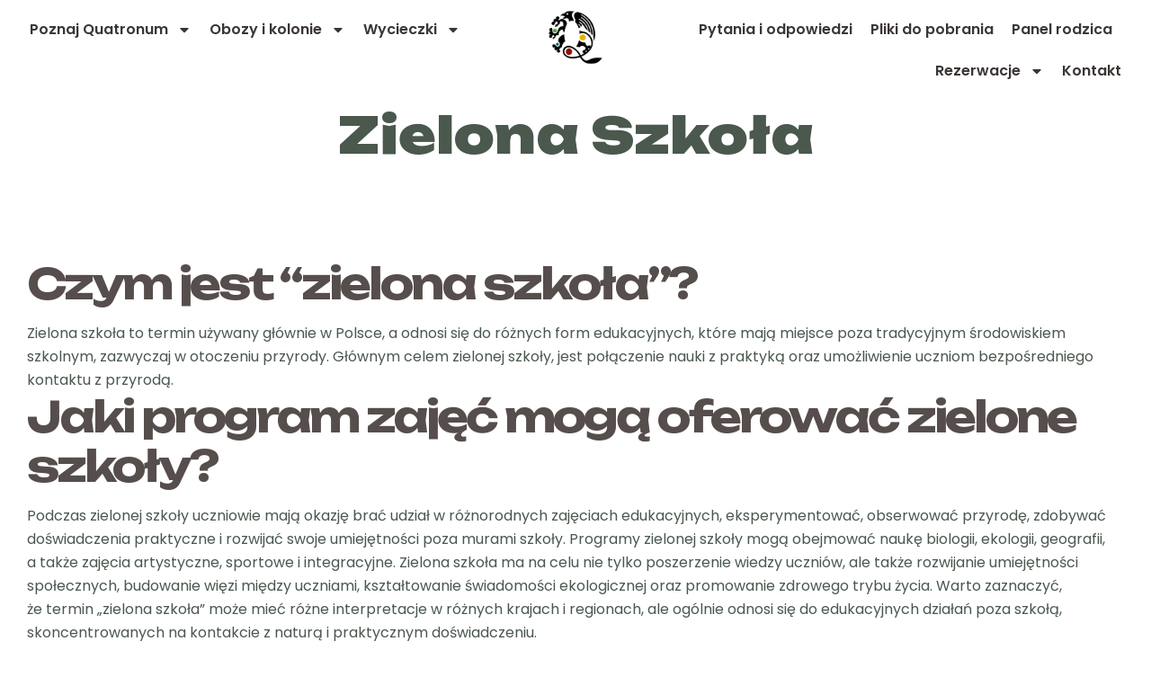

--- FILE ---
content_type: text/html; charset=UTF-8
request_url: https://quatronum.pl/zielona-szkola/
body_size: 43314
content:
<!DOCTYPE html>
<html lang="pl-PL">
<head>
	<meta charset="UTF-8">
	<meta name="viewport" content="width=device-width, initial-scale=1.0, viewport-fit=cover" />		<meta name='robots' content='index, follow, max-image-preview:large, max-snippet:-1, max-video-preview:-1' />
	<style>img:is([sizes="auto" i], [sizes^="auto," i]) { contain-intrinsic-size: 3000px 1500px }</style>
	
<!-- Google Tag Manager for WordPress by gtm4wp.com -->
<script data-cfasync="false" data-pagespeed-no-defer>
	var gtm4wp_datalayer_name = "dataLayer";
	var dataLayer = dataLayer || [];
</script>
<!-- End Google Tag Manager for WordPress by gtm4wp.com --><link rel="alternate" hreflang="pl-PL" href="https://quatronum.pl/zielona-szkola/"/>
<meta name="format-detection" content="telephone=no">
<meta name="viewport" content="width=device-width, initial-scale=1, maximum-scale=1" />
<meta name="theme-color" content="#ffffff" media="(prefers-color-scheme: light)">
<meta name="theme-color" content="#ffffff" media="(prefers-color-scheme: dark)">

	<!-- This site is optimized with the Yoast SEO plugin v24.9 - https://yoast.com/wordpress/plugins/seo/ -->
	<title>Zielone szkoły | Quatronum.pl Katowice</title>
	<meta name="description" content="Organizujemy tematyczne zielone szkoły w polskich zamkach. Sprawdź naszą ofertę niezwykłych wycieczek edukacyjnych dla grup szkolnych!" />
	<link rel="canonical" href="https://quatronum.pl/zielona-szkola/" />
	<meta property="og:locale" content="pl_PL" />
	<meta property="og:type" content="article" />
	<meta property="og:title" content="Zielone szkoły | Quatronum.pl Katowice" />
	<meta property="og:description" content="Organizujemy tematyczne zielone szkoły w polskich zamkach. Sprawdź naszą ofertę niezwykłych wycieczek edukacyjnych dla grup szkolnych!" />
	<meta property="og:url" content="https://quatronum.pl/zielona-szkola/" />
	<meta property="og:site_name" content="Kraina Quatronum Kolonie dla dzieci" />
	<meta property="article:modified_time" content="2026-01-30T09:08:40+00:00" />
	<meta property="og:image" content="https://quatronum.pl/wp-content/uploads/2025/10/logo_zamkoweszkoly-05.png" />
	<meta property="og:image:width" content="2560" />
	<meta property="og:image:height" content="1215" />
	<meta property="og:image:type" content="image/png" />
	<meta name="twitter:card" content="summary_large_image" />
	<meta name="twitter:label1" content="Szacowany czas czytania" />
	<meta name="twitter:data1" content="10 minut" />
	<script type="application/ld+json" class="yoast-schema-graph">{"@context":"https://schema.org","@graph":[{"@type":"WebPage","@id":"https://quatronum.pl/zielona-szkola/","url":"https://quatronum.pl/zielona-szkola/","name":"Zielone szkoły | Quatronum.pl Katowice","isPartOf":{"@id":"https://quatronum.pl/#website"},"primaryImageOfPage":{"@id":"https://quatronum.pl/zielona-szkola/#primaryimage"},"image":{"@id":"https://quatronum.pl/zielona-szkola/#primaryimage"},"thumbnailUrl":"https://quatronum.pl/wp-content/uploads/2025/10/logo_zamkoweszkoly-05-300x142.png","datePublished":"2025-06-11T10:47:39+00:00","dateModified":"2026-01-30T09:08:40+00:00","description":"Organizujemy tematyczne zielone szkoły w polskich zamkach. Sprawdź naszą ofertę niezwykłych wycieczek edukacyjnych dla grup szkolnych!","breadcrumb":{"@id":"https://quatronum.pl/zielona-szkola/#breadcrumb"},"inLanguage":"pl-PL","potentialAction":[{"@type":"ReadAction","target":["https://quatronum.pl/zielona-szkola/"]}]},{"@type":"ImageObject","inLanguage":"pl-PL","@id":"https://quatronum.pl/zielona-szkola/#primaryimage","url":"https://quatronum.pl/wp-content/uploads/2025/10/logo_zamkoweszkoly-05.png","contentUrl":"https://quatronum.pl/wp-content/uploads/2025/10/logo_zamkoweszkoly-05.png","width":2560,"height":1215},{"@type":"BreadcrumbList","@id":"https://quatronum.pl/zielona-szkola/#breadcrumb","itemListElement":[{"@type":"ListItem","position":1,"name":"Strona główna","item":"https://quatronum.pl/"},{"@type":"ListItem","position":2,"name":"Zielone szkoły | Quatronum.pl Katowice"}]},{"@type":"WebSite","@id":"https://quatronum.pl/#website","url":"https://quatronum.pl/","name":"Kraina Quatronum Kolonie dla dzieci","description":"Niezwykłe kolonie dla dzieci","potentialAction":[{"@type":"SearchAction","target":{"@type":"EntryPoint","urlTemplate":"https://quatronum.pl/?s={search_term_string}"},"query-input":{"@type":"PropertyValueSpecification","valueRequired":true,"valueName":"search_term_string"}}],"inLanguage":"pl-PL"}]}</script>
	<!-- / Yoast SEO plugin. -->


<link rel='dns-prefetch' href='//fonts.googleapis.com' />
<link rel="alternate" type="application/rss+xml" title="Kraina Quatronum Kolonie dla dzieci &raquo; Kanał z wpisami" href="https://quatronum.pl/feed/" />
<link rel="alternate" type="application/rss+xml" title="Kraina Quatronum Kolonie dla dzieci &raquo; Kanał z komentarzami" href="https://quatronum.pl/comments/feed/" />
<link rel='stylesheet' id='dce-animations-css' href='https://quatronum.pl/wp-content/plugins/dynamic-content-for-elementor/assets/css/animations.css?ver=3.3.7' type='text/css' media='all' />
<style id='global-styles-inline-css' type='text/css'>
:root{--wp--preset--aspect-ratio--square: 1;--wp--preset--aspect-ratio--4-3: 4/3;--wp--preset--aspect-ratio--3-4: 3/4;--wp--preset--aspect-ratio--3-2: 3/2;--wp--preset--aspect-ratio--2-3: 2/3;--wp--preset--aspect-ratio--16-9: 16/9;--wp--preset--aspect-ratio--9-16: 9/16;--wp--preset--color--black: #000000;--wp--preset--color--cyan-bluish-gray: #abb8c3;--wp--preset--color--white: #ffffff;--wp--preset--color--pale-pink: #f78da7;--wp--preset--color--vivid-red: #cf2e2e;--wp--preset--color--luminous-vivid-orange: #ff6900;--wp--preset--color--luminous-vivid-amber: #fcb900;--wp--preset--color--light-green-cyan: #7bdcb5;--wp--preset--color--vivid-green-cyan: #00d084;--wp--preset--color--pale-cyan-blue: #8ed1fc;--wp--preset--color--vivid-cyan-blue: #0693e3;--wp--preset--color--vivid-purple: #9b51e0;--wp--preset--gradient--vivid-cyan-blue-to-vivid-purple: linear-gradient(135deg,rgba(6,147,227,1) 0%,rgb(155,81,224) 100%);--wp--preset--gradient--light-green-cyan-to-vivid-green-cyan: linear-gradient(135deg,rgb(122,220,180) 0%,rgb(0,208,130) 100%);--wp--preset--gradient--luminous-vivid-amber-to-luminous-vivid-orange: linear-gradient(135deg,rgba(252,185,0,1) 0%,rgba(255,105,0,1) 100%);--wp--preset--gradient--luminous-vivid-orange-to-vivid-red: linear-gradient(135deg,rgba(255,105,0,1) 0%,rgb(207,46,46) 100%);--wp--preset--gradient--very-light-gray-to-cyan-bluish-gray: linear-gradient(135deg,rgb(238,238,238) 0%,rgb(169,184,195) 100%);--wp--preset--gradient--cool-to-warm-spectrum: linear-gradient(135deg,rgb(74,234,220) 0%,rgb(151,120,209) 20%,rgb(207,42,186) 40%,rgb(238,44,130) 60%,rgb(251,105,98) 80%,rgb(254,248,76) 100%);--wp--preset--gradient--blush-light-purple: linear-gradient(135deg,rgb(255,206,236) 0%,rgb(152,150,240) 100%);--wp--preset--gradient--blush-bordeaux: linear-gradient(135deg,rgb(254,205,165) 0%,rgb(254,45,45) 50%,rgb(107,0,62) 100%);--wp--preset--gradient--luminous-dusk: linear-gradient(135deg,rgb(255,203,112) 0%,rgb(199,81,192) 50%,rgb(65,88,208) 100%);--wp--preset--gradient--pale-ocean: linear-gradient(135deg,rgb(255,245,203) 0%,rgb(182,227,212) 50%,rgb(51,167,181) 100%);--wp--preset--gradient--electric-grass: linear-gradient(135deg,rgb(202,248,128) 0%,rgb(113,206,126) 100%);--wp--preset--gradient--midnight: linear-gradient(135deg,rgb(2,3,129) 0%,rgb(40,116,252) 100%);--wp--preset--font-size--small: 13px;--wp--preset--font-size--medium: 20px;--wp--preset--font-size--large: 36px;--wp--preset--font-size--x-large: 42px;--wp--preset--spacing--20: 0.44rem;--wp--preset--spacing--30: 0.67rem;--wp--preset--spacing--40: 1rem;--wp--preset--spacing--50: 1.5rem;--wp--preset--spacing--60: 2.25rem;--wp--preset--spacing--70: 3.38rem;--wp--preset--spacing--80: 5.06rem;--wp--preset--shadow--natural: 6px 6px 9px rgba(0, 0, 0, 0.2);--wp--preset--shadow--deep: 12px 12px 50px rgba(0, 0, 0, 0.4);--wp--preset--shadow--sharp: 6px 6px 0px rgba(0, 0, 0, 0.2);--wp--preset--shadow--outlined: 6px 6px 0px -3px rgba(255, 255, 255, 1), 6px 6px rgba(0, 0, 0, 1);--wp--preset--shadow--crisp: 6px 6px 0px rgba(0, 0, 0, 1);}:where(.is-layout-flex){gap: 0.5em;}:where(.is-layout-grid){gap: 0.5em;}body .is-layout-flex{display: flex;}.is-layout-flex{flex-wrap: wrap;align-items: center;}.is-layout-flex > :is(*, div){margin: 0;}body .is-layout-grid{display: grid;}.is-layout-grid > :is(*, div){margin: 0;}:where(.wp-block-columns.is-layout-flex){gap: 2em;}:where(.wp-block-columns.is-layout-grid){gap: 2em;}:where(.wp-block-post-template.is-layout-flex){gap: 1.25em;}:where(.wp-block-post-template.is-layout-grid){gap: 1.25em;}.has-black-color{color: var(--wp--preset--color--black) !important;}.has-cyan-bluish-gray-color{color: var(--wp--preset--color--cyan-bluish-gray) !important;}.has-white-color{color: var(--wp--preset--color--white) !important;}.has-pale-pink-color{color: var(--wp--preset--color--pale-pink) !important;}.has-vivid-red-color{color: var(--wp--preset--color--vivid-red) !important;}.has-luminous-vivid-orange-color{color: var(--wp--preset--color--luminous-vivid-orange) !important;}.has-luminous-vivid-amber-color{color: var(--wp--preset--color--luminous-vivid-amber) !important;}.has-light-green-cyan-color{color: var(--wp--preset--color--light-green-cyan) !important;}.has-vivid-green-cyan-color{color: var(--wp--preset--color--vivid-green-cyan) !important;}.has-pale-cyan-blue-color{color: var(--wp--preset--color--pale-cyan-blue) !important;}.has-vivid-cyan-blue-color{color: var(--wp--preset--color--vivid-cyan-blue) !important;}.has-vivid-purple-color{color: var(--wp--preset--color--vivid-purple) !important;}.has-black-background-color{background-color: var(--wp--preset--color--black) !important;}.has-cyan-bluish-gray-background-color{background-color: var(--wp--preset--color--cyan-bluish-gray) !important;}.has-white-background-color{background-color: var(--wp--preset--color--white) !important;}.has-pale-pink-background-color{background-color: var(--wp--preset--color--pale-pink) !important;}.has-vivid-red-background-color{background-color: var(--wp--preset--color--vivid-red) !important;}.has-luminous-vivid-orange-background-color{background-color: var(--wp--preset--color--luminous-vivid-orange) !important;}.has-luminous-vivid-amber-background-color{background-color: var(--wp--preset--color--luminous-vivid-amber) !important;}.has-light-green-cyan-background-color{background-color: var(--wp--preset--color--light-green-cyan) !important;}.has-vivid-green-cyan-background-color{background-color: var(--wp--preset--color--vivid-green-cyan) !important;}.has-pale-cyan-blue-background-color{background-color: var(--wp--preset--color--pale-cyan-blue) !important;}.has-vivid-cyan-blue-background-color{background-color: var(--wp--preset--color--vivid-cyan-blue) !important;}.has-vivid-purple-background-color{background-color: var(--wp--preset--color--vivid-purple) !important;}.has-black-border-color{border-color: var(--wp--preset--color--black) !important;}.has-cyan-bluish-gray-border-color{border-color: var(--wp--preset--color--cyan-bluish-gray) !important;}.has-white-border-color{border-color: var(--wp--preset--color--white) !important;}.has-pale-pink-border-color{border-color: var(--wp--preset--color--pale-pink) !important;}.has-vivid-red-border-color{border-color: var(--wp--preset--color--vivid-red) !important;}.has-luminous-vivid-orange-border-color{border-color: var(--wp--preset--color--luminous-vivid-orange) !important;}.has-luminous-vivid-amber-border-color{border-color: var(--wp--preset--color--luminous-vivid-amber) !important;}.has-light-green-cyan-border-color{border-color: var(--wp--preset--color--light-green-cyan) !important;}.has-vivid-green-cyan-border-color{border-color: var(--wp--preset--color--vivid-green-cyan) !important;}.has-pale-cyan-blue-border-color{border-color: var(--wp--preset--color--pale-cyan-blue) !important;}.has-vivid-cyan-blue-border-color{border-color: var(--wp--preset--color--vivid-cyan-blue) !important;}.has-vivid-purple-border-color{border-color: var(--wp--preset--color--vivid-purple) !important;}.has-vivid-cyan-blue-to-vivid-purple-gradient-background{background: var(--wp--preset--gradient--vivid-cyan-blue-to-vivid-purple) !important;}.has-light-green-cyan-to-vivid-green-cyan-gradient-background{background: var(--wp--preset--gradient--light-green-cyan-to-vivid-green-cyan) !important;}.has-luminous-vivid-amber-to-luminous-vivid-orange-gradient-background{background: var(--wp--preset--gradient--luminous-vivid-amber-to-luminous-vivid-orange) !important;}.has-luminous-vivid-orange-to-vivid-red-gradient-background{background: var(--wp--preset--gradient--luminous-vivid-orange-to-vivid-red) !important;}.has-very-light-gray-to-cyan-bluish-gray-gradient-background{background: var(--wp--preset--gradient--very-light-gray-to-cyan-bluish-gray) !important;}.has-cool-to-warm-spectrum-gradient-background{background: var(--wp--preset--gradient--cool-to-warm-spectrum) !important;}.has-blush-light-purple-gradient-background{background: var(--wp--preset--gradient--blush-light-purple) !important;}.has-blush-bordeaux-gradient-background{background: var(--wp--preset--gradient--blush-bordeaux) !important;}.has-luminous-dusk-gradient-background{background: var(--wp--preset--gradient--luminous-dusk) !important;}.has-pale-ocean-gradient-background{background: var(--wp--preset--gradient--pale-ocean) !important;}.has-electric-grass-gradient-background{background: var(--wp--preset--gradient--electric-grass) !important;}.has-midnight-gradient-background{background: var(--wp--preset--gradient--midnight) !important;}.has-small-font-size{font-size: var(--wp--preset--font-size--small) !important;}.has-medium-font-size{font-size: var(--wp--preset--font-size--medium) !important;}.has-large-font-size{font-size: var(--wp--preset--font-size--large) !important;}.has-x-large-font-size{font-size: var(--wp--preset--font-size--x-large) !important;}
:where(.wp-block-post-template.is-layout-flex){gap: 1.25em;}:where(.wp-block-post-template.is-layout-grid){gap: 1.25em;}
:where(.wp-block-columns.is-layout-flex){gap: 2em;}:where(.wp-block-columns.is-layout-grid){gap: 2em;}
:root :where(.wp-block-pullquote){font-size: 1.5em;line-height: 1.6;}
</style>
<link rel='stylesheet' id='contact-form-7-css' href='https://quatronum.pl/wp-content/plugins/contact-form-7/includes/css/styles.css?ver=5.9.8' type='text/css' media='all' />
<style id='custom-swiper-arrows-style-inline-css' type='text/css'>
/* Strzałki nawigacyjne */
.mfn-looped-items-slider {
  position: relative;
}
.custom-swiper-arrows {
  position: absolute;
  width: 100%;
  top: 50%;
  left: 0;
  transform: translateY(-50%);
  z-index: 10;
  pointer-events: none;
}
.custom-swiper-arrow-prev,
.custom-swiper-arrow-next {
  position: absolute;
  width: 48px;
  height: 48px;
  border-radius: 50%;
  background: rgba(255, 255, 255, 0.85);
  box-shadow: 0 2px 8px rgba(0, 0, 0, 0.15);
  cursor: pointer;
  pointer-events: auto;
  transition: all 0.3s ease;
  display: flex;
  align-items: center;
  justify-content: center;
}
.custom-swiper-arrow-prev {
  left: 20px;
}
.custom-swiper-arrow-next {
  right: 20px;
}
.custom-swiper-arrow-prev:hover,
.custom-swiper-arrow-next:hover {
  background: white;
  box-shadow: 0 4px 12px rgba(0, 0, 0, 0.2);
}
.custom-swiper-arrow-prev:before,
.custom-swiper-arrow-next:before {
  content: '';
  width: 12px;
  height: 12px;
  border-style: solid;
  border-width: 2px 2px 0 0;
  display: inline-block;
}
.custom-swiper-arrow-prev:before {
  transform: rotate(-135deg);
  margin-left: 4px;
}
.custom-swiper-arrow-next:before {
  transform: rotate(45deg);
  margin-right: 4px;
}
</style>
<style id='testimonials-slider-style-inline-css' type='text/css'>
.testimonials_slider_ul {
    position: relative;
    margin: 0;
    padding: 0;
    list-style: none;
    transition: height 0.6s cubic-bezier(.4,0,.2,1);
    will-change: height;
}
.testimonials_slider_ul li {
    position: absolute;
    top: 0; left: 0; width: 100%;
    margin: 0; padding: 0;
    box-sizing: border-box;
    opacity: 0;
    z-index: 1;
    pointer-events: none;
    transition: opacity 0.6s;
}
.testimonials_slider_ul li.active {
    opacity: 1;
    z-index: 2;
    pointer-events: auto;
    position: absolute;
    transition: opacity 0.6s;
}
.testimonials_slider_dots {
    text-align: center;
    margin-top: 16px;
}
.testimonials_slider_dots .dot {
    display: inline-block;
    width: 12px;
    height: 12px;
    margin: 0 6px;
    background-color: #bbb;
    border-radius: 50%;
    cursor: pointer;
    transition: background-color 0.3s, box-shadow 0.3s;
    box-shadow: 0 2px 8px rgba(0,0,0,0.07);
}
.testimonials_slider_dots .dot.active {
    background-color: #717171;
    box-shadow: 0 2px 8px rgba(0,0,0,0.15);
}
.hr_dots {
    text-align: center;
    margin: 12px 0 0 0;
}
.hr_dots span {
    display: inline-block;
    width: 6px;
    height: 6px;
    margin: 0 2px;
    background: #bbb;
    border-radius: 50%;
}
.author {
    text-align: right;
    margin-top: 14px;
    font-weight: bold;
    font-size: 1.1em;
}
.author .company {
    display: block;
    font-weight: normal;
    font-size: 0.95em;
    color: #888;
}
@media (max-width: 600px) {
    .testimonials_slider_ul {
        /* wysokość ustawia JS */
    }
}
</style>
<link rel='stylesheet' id='mfn-be-css' href='https://quatronum.pl/wp-content/themes/betheme/css/be.css?ver=27.5.8' type='text/css' media='all' />
<link rel='stylesheet' id='mfn-animations-css' href='https://quatronum.pl/wp-content/themes/betheme/assets/animations/animations.min.css?ver=27.5.8' type='text/css' media='all' />
<link rel='stylesheet' id='mfn-font-awesome-css' href='https://quatronum.pl/wp-content/themes/betheme/fonts/fontawesome/fontawesome.css?ver=27.5.8' type='text/css' media='all' />
<link rel='stylesheet' id='mfn-responsive-css' href='https://quatronum.pl/wp-content/themes/betheme/css/responsive.css?ver=27.5.8' type='text/css' media='all' />
<link rel='stylesheet' id='mfn-fonts-css' href='https://fonts.googleapis.com/css?family=Poppins%3A1%2C300%2C400%2C400italic%2C500%2C600%2C700%2C700italic%7CUnbounded%3A1%2C300%2C400%2C400italic%2C500%2C600%2C700%2C700italic&#038;display=swap&#038;ver=6.8.2' type='text/css' media='all' />
<link rel='stylesheet' id='mfn-font-button-css' href='https://fonts.googleapis.com/css?family=Poppins%3A400%2C700&#038;display=swap&#038;ver=6.8.2' type='text/css' media='all' />
<link rel='stylesheet' id='elementor-frontend-css' href='https://quatronum.pl/wp-content/plugins/elementor/assets/css/frontend.min.css?ver=3.26.5' type='text/css' media='all' />
<link rel='stylesheet' id='widget-nav-menu-css' href='https://quatronum.pl/wp-content/plugins/elementor-pro/assets/css/widget-nav-menu.min.css?ver=3.26.3' type='text/css' media='all' />
<link rel='stylesheet' id='widget-image-css' href='https://quatronum.pl/wp-content/plugins/elementor/assets/css/widget-image.min.css?ver=3.26.5' type='text/css' media='all' />
<link rel='stylesheet' id='widget-text-editor-css' href='https://quatronum.pl/wp-content/plugins/elementor/assets/css/widget-text-editor.min.css?ver=3.26.5' type='text/css' media='all' />
<link rel='stylesheet' id='widget-social-icons-css' href='https://quatronum.pl/wp-content/plugins/elementor/assets/css/widget-social-icons.min.css?ver=3.26.5' type='text/css' media='all' />
<link rel='stylesheet' id='e-apple-webkit-css' href='https://quatronum.pl/wp-content/plugins/elementor/assets/css/conditionals/apple-webkit.min.css?ver=3.26.5' type='text/css' media='all' />
<link rel='stylesheet' id='elementor-post-436-css' href='https://quatronum.pl/wp-content/uploads/elementor/css/post-436.css?ver=1764630546' type='text/css' media='all' />
<link rel='stylesheet' id='widget-heading-css' href='https://quatronum.pl/wp-content/plugins/elementor/assets/css/widget-heading.min.css?ver=3.26.5' type='text/css' media='all' />
<link rel='stylesheet' id='widget-nested-accordion-css' href='https://quatronum.pl/wp-content/plugins/elementor/assets/css/widget-nested-accordion.min.css?ver=3.26.5' type='text/css' media='all' />
<link rel='stylesheet' id='elementor-post-110053-css' href='https://quatronum.pl/wp-content/uploads/elementor/css/post-110053.css?ver=1769764254' type='text/css' media='all' />
<link rel='stylesheet' id='elementor-post-108422-css' href='https://quatronum.pl/wp-content/uploads/elementor/css/post-108422.css?ver=1764630547' type='text/css' media='all' />
<link rel='stylesheet' id='elementor-post-108402-css' href='https://quatronum.pl/wp-content/uploads/elementor/css/post-108402.css?ver=1764630547' type='text/css' media='all' />
<link rel='stylesheet' id='slb_core-css' href='https://quatronum.pl/wp-content/plugins/simple-lightbox/client/css/app.css?ver=2.9.3' type='text/css' media='all' />
<style id='mfn-dynamic-inline-css' type='text/css'>
html{background-color:#ffffff}#Wrapper,#Content,.mfn-popup .mfn-popup-content,.mfn-off-canvas-sidebar .mfn-off-canvas-content-wrapper,.mfn-cart-holder,.mfn-header-login,#Top_bar .search_wrapper,#Top_bar .top_bar_right .mfn-live-search-box,.column_livesearch .mfn-live-search-wrapper,.column_livesearch .mfn-live-search-box{background-color:#ffffff}.layout-boxed.mfn-bebuilder-header.mfn-ui #Wrapper .mfn-only-sample-content{background-color:#ffffff}body:not(.template-slider) #Header{min-height:250px}body.header-below:not(.template-slider) #Header{padding-top:250px}#Footer .widgets_wrapper{padding:70px 0}.has-search-overlay.search-overlay-opened #search-overlay{background-color:rgba(0,0,0,0.6)}.elementor-page.elementor-default #Content .the_content .section_wrapper{max-width:100%}.elementor-page.elementor-default #Content .section.the_content{width:100%}.elementor-page.elementor-default #Content .section_wrapper .the_content_wrapper{margin-left:0;margin-right:0;width:100%}body,span.date_label,.timeline_items li h3 span,input[type="date"],input[type="text"],input[type="password"],input[type="tel"],input[type="email"],input[type="url"],textarea,select,.offer_li .title h3,.mfn-menu-item-megamenu{font-family:"Poppins",-apple-system,BlinkMacSystemFont,"Segoe UI",Roboto,Oxygen-Sans,Ubuntu,Cantarell,"Helvetica Neue",sans-serif}.lead,.big{font-family:"Poppins",-apple-system,BlinkMacSystemFont,"Segoe UI",Roboto,Oxygen-Sans,Ubuntu,Cantarell,"Helvetica Neue",sans-serif}#menu > ul > li > a,#overlay-menu ul li a{font-family:"Unbounded",-apple-system,BlinkMacSystemFont,"Segoe UI",Roboto,Oxygen-Sans,Ubuntu,Cantarell,"Helvetica Neue",sans-serif}#Subheader .title{font-family:"Unbounded",-apple-system,BlinkMacSystemFont,"Segoe UI",Roboto,Oxygen-Sans,Ubuntu,Cantarell,"Helvetica Neue",sans-serif}h1,h2,h3,h4,.text-logo #logo{font-family:"Unbounded",-apple-system,BlinkMacSystemFont,"Segoe UI",Roboto,Oxygen-Sans,Ubuntu,Cantarell,"Helvetica Neue",sans-serif}h5,h6{font-family:"Poppins",-apple-system,BlinkMacSystemFont,"Segoe UI",Roboto,Oxygen-Sans,Ubuntu,Cantarell,"Helvetica Neue",sans-serif}blockquote{font-family:"Unbounded",-apple-system,BlinkMacSystemFont,"Segoe UI",Roboto,Oxygen-Sans,Ubuntu,Cantarell,"Helvetica Neue",sans-serif}.chart_box .chart .num,.counter .desc_wrapper .number-wrapper,.how_it_works .image .number,.pricing-box .plan-header .price,.quick_fact .number-wrapper,.woocommerce .product div.entry-summary .price{font-family:"Unbounded",-apple-system,BlinkMacSystemFont,"Segoe UI",Roboto,Oxygen-Sans,Ubuntu,Cantarell,"Helvetica Neue",sans-serif}body,.mfn-menu-item-megamenu{font-size:16px;line-height:26px;font-weight:400;letter-spacing:0px}.lead,.big{font-size:17px;line-height:27px;font-weight:500;letter-spacing:0px}#menu > ul > li > a,#overlay-menu ul li a{font-size:14px;font-weight:700;letter-spacing:0px}#overlay-menu ul li a{line-height:21px}#Subheader .title{font-size:80px;line-height:80px;font-weight:500;letter-spacing:-3px}h1,.text-logo #logo{font-size:90px;line-height:90px;font-weight:700;letter-spacing:-3px}h2{font-size:48px;line-height:55px;font-weight:700;letter-spacing:-3px}h3,.woocommerce ul.products li.product h3,.woocommerce #customer_login h2{font-size:36px;line-height:44px;font-weight:700;letter-spacing:0px}h4,.woocommerce .woocommerce-order-details__title,.woocommerce .wc-bacs-bank-details-heading,.woocommerce .woocommerce-customer-details h2{font-size:26px;line-height:32px;font-weight:700;letter-spacing:0px}h5{font-size:18px;line-height:26px;font-weight:600;letter-spacing:0px}h6{font-size:14px;line-height:22px;font-weight:500;letter-spacing:0px}#Intro .intro-title{font-size:80px;line-height:80px;font-weight:500;letter-spacing:-3px}@media only screen and (min-width:768px) and (max-width:959px){body,.mfn-menu-item-megamenu{font-size:14px;line-height:22px;font-weight:400;letter-spacing:0px}.lead,.big{font-size:14px;line-height:23px;font-weight:500;letter-spacing:0px}#menu > ul > li > a,#overlay-menu ul li a{font-size:13px;font-weight:700;letter-spacing:0px}#overlay-menu ul li a{line-height:19.5px}#Subheader .title{font-size:68px;line-height:68px;font-weight:500;letter-spacing:-3px}h1,.text-logo #logo{font-size:77px;line-height:77px;font-weight:700;letter-spacing:-3px}h2{font-size:41px;line-height:47px;font-weight:700;letter-spacing:-3px}h3,.woocommerce ul.products li.product h3,.woocommerce #customer_login h2{font-size:31px;line-height:37px;font-weight:700;letter-spacing:0px}h4,.woocommerce .woocommerce-order-details__title,.woocommerce .wc-bacs-bank-details-heading,.woocommerce .woocommerce-customer-details h2{font-size:22px;line-height:27px;font-weight:700;letter-spacing:0px}h5{font-size:15px;line-height:22px;font-weight:600;letter-spacing:0px}h6{font-size:13px;line-height:19px;font-weight:500;letter-spacing:0px}#Intro .intro-title{font-size:68px;line-height:68px;font-weight:500;letter-spacing:-3px}blockquote{font-size:15px}.chart_box .chart .num{font-size:45px;line-height:45px}.counter .desc_wrapper .number-wrapper{font-size:45px;line-height:45px}.counter .desc_wrapper .title{font-size:14px;line-height:18px}.faq .question .title{font-size:14px}.fancy_heading .title{font-size:38px;line-height:38px}.offer .offer_li .desc_wrapper .title h3{font-size:32px;line-height:32px}.offer_thumb_ul li.offer_thumb_li .desc_wrapper .title h3{font-size:32px;line-height:32px}.pricing-box .plan-header h2{font-size:27px;line-height:27px}.pricing-box .plan-header .price > span{font-size:40px;line-height:40px}.pricing-box .plan-header .price sup.currency{font-size:18px;line-height:18px}.pricing-box .plan-header .price sup.period{font-size:14px;line-height:14px}.quick_fact .number-wrapper{font-size:80px;line-height:80px}.trailer_box .desc h2{font-size:27px;line-height:27px}.widget > h3{font-size:17px;line-height:20px}}@media only screen and (min-width:480px) and (max-width:767px){body,.mfn-menu-item-megamenu{font-size:13px;line-height:20px;font-weight:400;letter-spacing:0px}.lead,.big{font-size:13px;line-height:20px;font-weight:500;letter-spacing:0px}#menu > ul > li > a,#overlay-menu ul li a{font-size:13px;font-weight:700;letter-spacing:0px}#overlay-menu ul li a{line-height:19.5px}#Subheader .title{font-size:60px;line-height:60px;font-weight:500;letter-spacing:-2px}h1,.text-logo #logo{font-size:68px;line-height:68px;font-weight:700;letter-spacing:-2px}h2{font-size:36px;line-height:41px;font-weight:700;letter-spacing:-2px}h3,.woocommerce ul.products li.product h3,.woocommerce #customer_login h2{font-size:27px;line-height:33px;font-weight:700;letter-spacing:0px}h4,.woocommerce .woocommerce-order-details__title,.woocommerce .wc-bacs-bank-details-heading,.woocommerce .woocommerce-customer-details h2{font-size:20px;line-height:24px;font-weight:700;letter-spacing:0px}h5{font-size:14px;line-height:20px;font-weight:600;letter-spacing:0px}h6{font-size:13px;line-height:19px;font-weight:500;letter-spacing:0px}#Intro .intro-title{font-size:60px;line-height:60px;font-weight:500;letter-spacing:-2px}blockquote{font-size:14px}.chart_box .chart .num{font-size:40px;line-height:40px}.counter .desc_wrapper .number-wrapper{font-size:40px;line-height:40px}.counter .desc_wrapper .title{font-size:13px;line-height:16px}.faq .question .title{font-size:13px}.fancy_heading .title{font-size:34px;line-height:34px}.offer .offer_li .desc_wrapper .title h3{font-size:28px;line-height:28px}.offer_thumb_ul li.offer_thumb_li .desc_wrapper .title h3{font-size:28px;line-height:28px}.pricing-box .plan-header h2{font-size:24px;line-height:24px}.pricing-box .plan-header .price > span{font-size:34px;line-height:34px}.pricing-box .plan-header .price sup.currency{font-size:16px;line-height:16px}.pricing-box .plan-header .price sup.period{font-size:13px;line-height:13px}.quick_fact .number-wrapper{font-size:70px;line-height:70px}.trailer_box .desc h2{font-size:24px;line-height:24px}.widget > h3{font-size:16px;line-height:19px}}@media only screen and (max-width:479px){body,.mfn-menu-item-megamenu{font-size:13px;line-height:19px;font-weight:400;letter-spacing:0px}.lead,.big{font-size:13px;line-height:19px;font-weight:500;letter-spacing:0px}#menu > ul > li > a,#overlay-menu ul li a{font-size:13px;font-weight:700;letter-spacing:0px}#overlay-menu ul li a{line-height:19.5px}#Subheader .title{font-size:48px;line-height:48px;font-weight:500;letter-spacing:-2px}h1,.text-logo #logo{font-size:54px;line-height:54px;font-weight:700;letter-spacing:-2px}h2{font-size:29px;line-height:33px;font-weight:700;letter-spacing:-2px}h3,.woocommerce ul.products li.product h3,.woocommerce #customer_login h2{font-size:22px;line-height:26px;font-weight:700;letter-spacing:0px}h4,.woocommerce .woocommerce-order-details__title,.woocommerce .wc-bacs-bank-details-heading,.woocommerce .woocommerce-customer-details h2{font-size:16px;line-height:19px;font-weight:700;letter-spacing:0px}h5{font-size:13px;line-height:19px;font-weight:600;letter-spacing:0px}h6{font-size:13px;line-height:19px;font-weight:500;letter-spacing:0px}#Intro .intro-title{font-size:48px;line-height:48px;font-weight:500;letter-spacing:-2px}blockquote{font-size:13px}.chart_box .chart .num{font-size:35px;line-height:35px}.counter .desc_wrapper .number-wrapper{font-size:35px;line-height:35px}.counter .desc_wrapper .title{font-size:13px;line-height:26px}.faq .question .title{font-size:13px}.fancy_heading .title{font-size:30px;line-height:30px}.offer .offer_li .desc_wrapper .title h3{font-size:26px;line-height:26px}.offer_thumb_ul li.offer_thumb_li .desc_wrapper .title h3{font-size:26px;line-height:26px}.pricing-box .plan-header h2{font-size:21px;line-height:21px}.pricing-box .plan-header .price > span{font-size:32px;line-height:32px}.pricing-box .plan-header .price sup.currency{font-size:14px;line-height:14px}.pricing-box .plan-header .price sup.period{font-size:13px;line-height:13px}.quick_fact .number-wrapper{font-size:60px;line-height:60px}.trailer_box .desc h2{font-size:21px;line-height:21px}.widget > h3{font-size:15px;line-height:18px}}.with_aside .sidebar.columns{width:23%}.with_aside .sections_group{width:77%}.aside_both .sidebar.columns{width:18%}.aside_both .sidebar.sidebar-1{margin-left:-82%}.aside_both .sections_group{width:64%;margin-left:18%}@media only screen and (min-width:1240px){#Wrapper,.with_aside .content_wrapper{max-width:1240px}body.layout-boxed.mfn-header-scrolled .mfn-header-tmpl.mfn-sticky-layout-width{max-width:1240px;left:0;right:0;margin-left:auto;margin-right:auto}body.layout-boxed:not(.mfn-header-scrolled) .mfn-header-tmpl.mfn-header-layout-width,body.layout-boxed .mfn-header-tmpl.mfn-header-layout-width:not(.mfn-hasSticky){max-width:1240px;left:0;right:0;margin-left:auto;margin-right:auto}body.layout-boxed.mfn-bebuilder-header.mfn-ui .mfn-only-sample-content{max-width:1240px;margin-left:auto;margin-right:auto}.section_wrapper,.container{max-width:1220px}.layout-boxed.header-boxed #Top_bar.is-sticky{max-width:1240px}}@media only screen and (max-width:767px){#Wrapper{max-width:calc(100% - 67px)}.content_wrapper .section_wrapper,.container,.four.columns .widget-area{max-width:550px !important;padding-left:33px;padding-right:33px}}body{--mfn-button-font-family:"Poppins";--mfn-button-font-size:14px;--mfn-button-font-weight:700;--mfn-button-font-style:inherit;--mfn-button-letter-spacing:0px;--mfn-button-padding:20px 24px 20px 24px;--mfn-button-border-width:0;--mfn-button-border-radius:;--mfn-button-gap:10px;--mfn-button-transition:0.2s;--mfn-button-color:#ecdeca;--mfn-button-color-hover:#ecdeca;--mfn-button-bg:#3b3634;--mfn-button-bg-hover:#a63d11;--mfn-button-border-color:transparent;--mfn-button-border-color-hover:transparent;--mfn-button-icon-color:#ecdeca;--mfn-button-icon-color-hover:#ecdeca;--mfn-button-box-shadow:unset;--mfn-button-theme-color:#ecdeca;--mfn-button-theme-color-hover:#ecdeca;--mfn-button-theme-bg:#a63d11;--mfn-button-theme-bg-hover:#3b3634;--mfn-button-theme-border-color:transparent;--mfn-button-theme-border-color-hover:transparent;--mfn-button-theme-icon-color:#ecdeca;--mfn-button-theme-icon-color-hover:#ecdeca;--mfn-button-theme-box-shadow:unset;--mfn-button-shop-color:#ecdeca;--mfn-button-shop-color-hover:#ecdeca;--mfn-button-shop-bg:#a63d11;--mfn-button-shop-bg-hover:#3b3634;--mfn-button-shop-border-color:transparent;--mfn-button-shop-border-color-hover:transparent;--mfn-button-shop-icon-color:#626262;--mfn-button-shop-icon-color-hover:#626262;--mfn-button-shop-box-shadow:unset;--mfn-button-action-color:#626262;--mfn-button-action-color-hover:#626262;--mfn-button-action-bg:#dbdddf;--mfn-button-action-bg-hover:#d3d3d3;--mfn-button-action-border-color:transparent;--mfn-button-action-border-color-hover:transparent;--mfn-button-action-icon-color:#626262;--mfn-button-action-icon-color-hover:#626262;--mfn-button-action-box-shadow:unset}@media only screen and (max-width:959px){body{}}@media only screen and (max-width:768px){body{}}#Top_bar #logo,.header-fixed #Top_bar #logo,.header-plain #Top_bar #logo,.header-transparent #Top_bar #logo{height:60px;line-height:60px;padding:15px 0}.logo-overflow #Top_bar:not(.is-sticky) .logo{height:90px}#Top_bar .menu > li > a{padding:15px 0}.menu-highlight:not(.header-creative) #Top_bar .menu > li > a{margin:20px 0}.header-plain:not(.menu-highlight) #Top_bar .menu > li > a span:not(.description){line-height:90px}.header-fixed #Top_bar .menu > li > a{padding:30px 0}@media only screen and (max-width:767px){.mobile-header-mini #Top_bar #logo{height:50px!important;line-height:50px!important;margin:5px 0}}#Top_bar #logo img.svg{width:100px}.image_frame,.wp-caption{border-width:0px}.alert{border-radius:0px}#Top_bar .top_bar_right .top-bar-right-input input{width:200px}.mfn-live-search-box .mfn-live-search-list{max-height:300px}input[type="date"],input[type="email"],input[type="number"],input[type="password"],input[type="search"],input[type="tel"],input[type="text"],input[type="url"],select,textarea,.woocommerce .quantity input.qty{border-width:2px;box-shadow:unset;resize:none}.select2-container--default .select2-selection--single,.select2-dropdown,.select2-container--default.select2-container--open .select2-selection--single{border-width:2px}input[type="date"],input[type="email"],input[type="number"],input[type="password"],input[type="search"],input[type="tel"],input[type="text"],input[type="url"],select,textarea,.woocommerce .quantity input.qty{border-radius:0px}.select2-container--default .select2-selection--single,.select2-dropdown,.select2-container--default.select2-container--open .select2-selection--single{border-radius:0px}#Side_slide{right:-250px;width:250px}#Side_slide.left{left:-250px}.blog-teaser li .desc-wrapper .desc{background-position-y:-1px}.mfn-free-delivery-info{--mfn-free-delivery-bar:#a63d11;--mfn-free-delivery-bg:rgba(0,0,0,0.1);--mfn-free-delivery-achieved:#a63d11}@media only screen and ( max-width:767px ){}@media only screen and (min-width:1240px){body:not(.header-simple) #Top_bar #menu{display:block!important}.tr-menu #Top_bar #menu{background:none!important}#Top_bar .menu > li > ul.mfn-megamenu > li{float:left}#Top_bar .menu > li > ul.mfn-megamenu > li.mfn-megamenu-cols-1{width:100%}#Top_bar .menu > li > ul.mfn-megamenu > li.mfn-megamenu-cols-2{width:50%}#Top_bar .menu > li > ul.mfn-megamenu > li.mfn-megamenu-cols-3{width:33.33%}#Top_bar .menu > li > ul.mfn-megamenu > li.mfn-megamenu-cols-4{width:25%}#Top_bar .menu > li > ul.mfn-megamenu > li.mfn-megamenu-cols-5{width:20%}#Top_bar .menu > li > ul.mfn-megamenu > li.mfn-megamenu-cols-6{width:16.66%}#Top_bar .menu > li > ul.mfn-megamenu > li > ul{display:block!important;position:inherit;left:auto;top:auto;border-width:0 1px 0 0}#Top_bar .menu > li > ul.mfn-megamenu > li:last-child > ul{border:0}#Top_bar .menu > li > ul.mfn-megamenu > li > ul li{width:auto}#Top_bar .menu > li > ul.mfn-megamenu a.mfn-megamenu-title{text-transform:uppercase;font-weight:400;background:none}#Top_bar .menu > li > ul.mfn-megamenu a .menu-arrow{display:none}.menuo-right #Top_bar .menu > li > ul.mfn-megamenu{left:0;width:98%!important;margin:0 1%;padding:20px 0}.menuo-right #Top_bar .menu > li > ul.mfn-megamenu-bg{box-sizing:border-box}#Top_bar .menu > li > ul.mfn-megamenu-bg{padding:20px 166px 20px 20px;background-repeat:no-repeat;background-position:right bottom}.rtl #Top_bar .menu > li > ul.mfn-megamenu-bg{padding-left:166px;padding-right:20px;background-position:left bottom}#Top_bar .menu > li > ul.mfn-megamenu-bg > li{background:none}#Top_bar .menu > li > ul.mfn-megamenu-bg > li a{border:none}#Top_bar .menu > li > ul.mfn-megamenu-bg > li > ul{background:none!important;-webkit-box-shadow:0 0 0 0;-moz-box-shadow:0 0 0 0;box-shadow:0 0 0 0}.mm-vertical #Top_bar .container{position:relative}.mm-vertical #Top_bar .top_bar_left{position:static}.mm-vertical #Top_bar .menu > li ul{box-shadow:0 0 0 0 transparent!important;background-image:none}.mm-vertical #Top_bar .menu > li > ul.mfn-megamenu{padding:20px 0}.mm-vertical.header-plain #Top_bar .menu > li > ul.mfn-megamenu{width:100%!important;margin:0}.mm-vertical #Top_bar .menu > li > ul.mfn-megamenu > li{display:table-cell;float:none!important;width:10%;padding:0 15px;border-right:1px solid rgba(0,0,0,0.05)}.mm-vertical #Top_bar .menu > li > ul.mfn-megamenu > li:last-child{border-right-width:0}.mm-vertical #Top_bar .menu > li > ul.mfn-megamenu > li.hide-border{border-right-width:0}.mm-vertical #Top_bar .menu > li > ul.mfn-megamenu > li a{border-bottom-width:0;padding:9px 15px;line-height:120%}.mm-vertical #Top_bar .menu > li > ul.mfn-megamenu a.mfn-megamenu-title{font-weight:700}.rtl .mm-vertical #Top_bar .menu > li > ul.mfn-megamenu > li:first-child{border-right-width:0}.rtl .mm-vertical #Top_bar .menu > li > ul.mfn-megamenu > li:last-child{border-right-width:1px}body.header-shop #Top_bar #menu{display:flex!important;background-color:transparent}.header-shop #Top_bar.is-sticky .top_bar_row_second{display:none}.header-plain:not(.menuo-right) #Header .top_bar_left{width:auto!important}.header-stack.header-center #Top_bar #menu{display:inline-block!important}.header-simple #Top_bar #menu{display:none;height:auto;width:300px;bottom:auto;top:100%;right:1px;position:absolute;margin:0}.header-simple #Header a.responsive-menu-toggle{display:block;right:10px}.header-simple #Top_bar #menu > ul{width:100%;float:left}.header-simple #Top_bar #menu ul li{width:100%;padding-bottom:0;border-right:0;position:relative}.header-simple #Top_bar #menu ul li a{padding:0 20px;margin:0;display:block;height:auto;line-height:normal;border:none}.header-simple #Top_bar #menu ul li a:not(.menu-toggle):after{display:none}.header-simple #Top_bar #menu ul li a span{border:none;line-height:44px;display:inline;padding:0}.header-simple #Top_bar #menu ul li.submenu .menu-toggle{display:block;position:absolute;right:0;top:0;width:44px;height:44px;line-height:44px;font-size:30px;font-weight:300;text-align:center;cursor:pointer;color:#444;opacity:0.33;transform:unset}.header-simple #Top_bar #menu ul li.submenu .menu-toggle:after{content:"+";position:static}.header-simple #Top_bar #menu ul li.hover > .menu-toggle:after{content:"-"}.header-simple #Top_bar #menu ul li.hover a{border-bottom:0}.header-simple #Top_bar #menu ul.mfn-megamenu li .menu-toggle{display:none}.header-simple #Top_bar #menu ul li ul{position:relative!important;left:0!important;top:0;padding:0;margin:0!important;width:auto!important;background-image:none}.header-simple #Top_bar #menu ul li ul li{width:100%!important;display:block;padding:0}.header-simple #Top_bar #menu ul li ul li a{padding:0 20px 0 30px}.header-simple #Top_bar #menu ul li ul li a .menu-arrow{display:none}.header-simple #Top_bar #menu ul li ul li a span{padding:0}.header-simple #Top_bar #menu ul li ul li a span:after{display:none!important}.header-simple #Top_bar .menu > li > ul.mfn-megamenu a.mfn-megamenu-title{text-transform:uppercase;font-weight:400}.header-simple #Top_bar .menu > li > ul.mfn-megamenu > li > ul{display:block!important;position:inherit;left:auto;top:auto}.header-simple #Top_bar #menu ul li ul li ul{border-left:0!important;padding:0;top:0}.header-simple #Top_bar #menu ul li ul li ul li a{padding:0 20px 0 40px}.rtl.header-simple #Top_bar #menu{left:1px;right:auto}.rtl.header-simple #Top_bar a.responsive-menu-toggle{left:10px;right:auto}.rtl.header-simple #Top_bar #menu ul li.submenu .menu-toggle{left:0;right:auto}.rtl.header-simple #Top_bar #menu ul li ul{left:auto!important;right:0!important}.rtl.header-simple #Top_bar #menu ul li ul li a{padding:0 30px 0 20px}.rtl.header-simple #Top_bar #menu ul li ul li ul li a{padding:0 40px 0 20px}.menu-highlight #Top_bar .menu > li{margin:0 2px}.menu-highlight:not(.header-creative) #Top_bar .menu > li > a{padding:0;-webkit-border-radius:5px;border-radius:5px}.menu-highlight #Top_bar .menu > li > a:after{display:none}.menu-highlight #Top_bar .menu > li > a span:not(.description){line-height:50px}.menu-highlight #Top_bar .menu > li > a span.description{display:none}.menu-highlight.header-stack #Top_bar .menu > li > a{margin:10px 0!important}.menu-highlight.header-stack #Top_bar .menu > li > a span:not(.description){line-height:40px}.menu-highlight.header-simple #Top_bar #menu ul li,.menu-highlight.header-creative #Top_bar #menu ul li{margin:0}.menu-highlight.header-simple #Top_bar #menu ul li > a,.menu-highlight.header-creative #Top_bar #menu ul li > a{-webkit-border-radius:0;border-radius:0}.menu-highlight:not(.header-fixed):not(.header-simple) #Top_bar.is-sticky .menu > li > a{margin:10px 0!important;padding:5px 0!important}.menu-highlight:not(.header-fixed):not(.header-simple) #Top_bar.is-sticky .menu > li > a span{line-height:30px!important}.header-modern.menu-highlight.menuo-right .menu_wrapper{margin-right:20px}.menu-line-below #Top_bar .menu > li > a:not(.menu-toggle):after{top:auto;bottom:-4px}.menu-line-below #Top_bar.is-sticky .menu > li > a:not(.menu-toggle):after{top:auto;bottom:-4px}.menu-line-below-80 #Top_bar:not(.is-sticky) .menu > li > a:not(.menu-toggle):after{height:4px;left:10%;top:50%;margin-top:20px;width:80%}.menu-line-below-80-1 #Top_bar:not(.is-sticky) .menu > li > a:not(.menu-toggle):after{height:1px;left:10%;top:50%;margin-top:20px;width:80%}.menu-link-color #Top_bar .menu > li > a:not(.menu-toggle):after{display:none!important}.menu-arrow-top #Top_bar .menu > li > a:after{background:none repeat scroll 0 0 rgba(0,0,0,0)!important;border-color:#ccc transparent transparent;border-style:solid;border-width:7px 7px 0;display:block;height:0;left:50%;margin-left:-7px;top:0!important;width:0}.menu-arrow-top #Top_bar.is-sticky .menu > li > a:after{top:0!important}.menu-arrow-bottom #Top_bar .menu > li > a:after{background:none!important;border-color:transparent transparent #ccc;border-style:solid;border-width:0 7px 7px;display:block;height:0;left:50%;margin-left:-7px;top:auto;bottom:0;width:0}.menu-arrow-bottom #Top_bar.is-sticky .menu > li > a:after{top:auto;bottom:0}.menuo-no-borders #Top_bar .menu > li > a span{border-width:0!important}.menuo-no-borders #Header_creative #Top_bar .menu > li > a span{border-bottom-width:0}.menuo-no-borders.header-plain #Top_bar a#header_cart,.menuo-no-borders.header-plain #Top_bar a#search_button,.menuo-no-borders.header-plain #Top_bar .wpml-languages,.menuo-no-borders.header-plain #Top_bar a.action_button{border-width:0}.menuo-right #Top_bar .menu_wrapper{float:right}.menuo-right.header-stack:not(.header-center) #Top_bar .menu_wrapper{margin-right:150px}body.header-creative{padding-left:50px}body.header-creative.header-open{padding-left:250px}body.error404,body.under-construction,body.elementor-maintenance-mode,body.template-blank,body.under-construction.header-rtl.header-creative.header-open{padding-left:0!important;padding-right:0!important}.header-creative.footer-fixed #Footer,.header-creative.footer-sliding #Footer,.header-creative.footer-stick #Footer.is-sticky{box-sizing:border-box;padding-left:50px}.header-open.footer-fixed #Footer,.header-open.footer-sliding #Footer,.header-creative.footer-stick #Footer.is-sticky{padding-left:250px}.header-rtl.header-creative.footer-fixed #Footer,.header-rtl.header-creative.footer-sliding #Footer,.header-rtl.header-creative.footer-stick #Footer.is-sticky{padding-left:0;padding-right:50px}.header-rtl.header-open.footer-fixed #Footer,.header-rtl.header-open.footer-sliding #Footer,.header-rtl.header-creative.footer-stick #Footer.is-sticky{padding-right:250px}#Header_creative{background-color:#fff;position:fixed;width:250px;height:100%;left:-200px;top:0;z-index:9002;-webkit-box-shadow:2px 0 4px 2px rgba(0,0,0,.15);box-shadow:2px 0 4px 2px rgba(0,0,0,.15)}#Header_creative .container{width:100%}#Header_creative .creative-wrapper{opacity:0;margin-right:50px}#Header_creative a.creative-menu-toggle{display:block;width:34px;height:34px;line-height:34px;font-size:22px;text-align:center;position:absolute;top:10px;right:8px;border-radius:3px}.admin-bar #Header_creative a.creative-menu-toggle{top:42px}#Header_creative #Top_bar{position:static;width:100%}#Header_creative #Top_bar .top_bar_left{width:100%!important;float:none}#Header_creative #Top_bar .logo{float:none;text-align:center;margin:15px 0}#Header_creative #Top_bar #menu{background-color:transparent}#Header_creative #Top_bar .menu_wrapper{float:none;margin:0 0 30px}#Header_creative #Top_bar .menu > li{width:100%;float:none;position:relative}#Header_creative #Top_bar .menu > li > a{padding:0;text-align:center}#Header_creative #Top_bar .menu > li > a:after{display:none}#Header_creative #Top_bar .menu > li > a span{border-right:0;border-bottom-width:1px;line-height:38px}#Header_creative #Top_bar .menu li ul{left:100%;right:auto;top:0;box-shadow:2px 2px 2px 0 rgba(0,0,0,0.03);-webkit-box-shadow:2px 2px 2px 0 rgba(0,0,0,0.03)}#Header_creative #Top_bar .menu > li > ul.mfn-megamenu{margin:0;width:700px!important}#Header_creative #Top_bar .menu > li > ul.mfn-megamenu > li > ul{left:0}#Header_creative #Top_bar .menu li ul li a{padding-top:9px;padding-bottom:8px}#Header_creative #Top_bar .menu li ul li ul{top:0}#Header_creative #Top_bar .menu > li > a span.description{display:block;font-size:13px;line-height:28px!important;clear:both}.menuo-arrows #Top_bar .menu > li.submenu > a > span:after{content:unset!important}#Header_creative #Top_bar .top_bar_right{width:100%!important;float:left;height:auto;margin-bottom:35px;text-align:center;padding:0 20px;top:0;-webkit-box-sizing:border-box;-moz-box-sizing:border-box;box-sizing:border-box}#Header_creative #Top_bar .top_bar_right:before{content:none}#Header_creative #Top_bar .top_bar_right .top_bar_right_wrapper{flex-wrap:wrap;justify-content:center}#Header_creative #Top_bar .top_bar_right .top-bar-right-icon,#Header_creative #Top_bar .top_bar_right .wpml-languages,#Header_creative #Top_bar .top_bar_right .top-bar-right-button,#Header_creative #Top_bar .top_bar_right .top-bar-right-input{min-height:30px;margin:5px}#Header_creative #Top_bar .search_wrapper{left:100%;top:auto}#Header_creative #Top_bar .banner_wrapper{display:block;text-align:center}#Header_creative #Top_bar .banner_wrapper img{max-width:100%;height:auto;display:inline-block}#Header_creative #Action_bar{display:none;position:absolute;bottom:0;top:auto;clear:both;padding:0 20px;box-sizing:border-box}#Header_creative #Action_bar .contact_details{width:100%;text-align:center;margin-bottom:20px}#Header_creative #Action_bar .contact_details li{padding:0}#Header_creative #Action_bar .social{float:none;text-align:center;padding:5px 0 15px}#Header_creative #Action_bar .social li{margin-bottom:2px}#Header_creative #Action_bar .social-menu{float:none;text-align:center}#Header_creative #Action_bar .social-menu li{border-color:rgba(0,0,0,.1)}#Header_creative .social li a{color:rgba(0,0,0,.5)}#Header_creative .social li a:hover{color:#000}#Header_creative .creative-social{position:absolute;bottom:10px;right:0;width:50px}#Header_creative .creative-social li{display:block;float:none;width:100%;text-align:center;margin-bottom:5px}.header-creative .fixed-nav.fixed-nav-prev{margin-left:50px}.header-creative.header-open .fixed-nav.fixed-nav-prev{margin-left:250px}.menuo-last #Header_creative #Top_bar .menu li.last ul{top:auto;bottom:0}.header-open #Header_creative{left:0}.header-open #Header_creative .creative-wrapper{opacity:1;margin:0!important}.header-open #Header_creative .creative-menu-toggle,.header-open #Header_creative .creative-social{display:none}.header-open #Header_creative #Action_bar{display:block}body.header-rtl.header-creative{padding-left:0;padding-right:50px}.header-rtl #Header_creative{left:auto;right:-200px}.header-rtl #Header_creative .creative-wrapper{margin-left:50px;margin-right:0}.header-rtl #Header_creative a.creative-menu-toggle{left:8px;right:auto}.header-rtl #Header_creative .creative-social{left:0;right:auto}.header-rtl #Footer #back_to_top.sticky{right:125px}.header-rtl #popup_contact{right:70px}.header-rtl #Header_creative #Top_bar .menu li ul{left:auto;right:100%}.header-rtl #Header_creative #Top_bar .search_wrapper{left:auto;right:100%}.header-rtl .fixed-nav.fixed-nav-prev{margin-left:0!important}.header-rtl .fixed-nav.fixed-nav-next{margin-right:50px}body.header-rtl.header-creative.header-open{padding-left:0;padding-right:250px!important}.header-rtl.header-open #Header_creative{left:auto;right:0}.header-rtl.header-open #Footer #back_to_top.sticky{right:325px}.header-rtl.header-open #popup_contact{right:270px}.header-rtl.header-open .fixed-nav.fixed-nav-next{margin-right:250px}#Header_creative.active{left:-1px}.header-rtl #Header_creative.active{left:auto;right:-1px}#Header_creative.active .creative-wrapper{opacity:1;margin:0}.header-creative .vc_row[data-vc-full-width]{padding-left:50px}.header-creative.header-open .vc_row[data-vc-full-width]{padding-left:250px}.header-open .vc_parallax .vc_parallax-inner{left:auto;width:calc(100% - 250px)}.header-open.header-rtl .vc_parallax .vc_parallax-inner{left:0;right:auto}#Header_creative.scroll{height:100%;overflow-y:auto}#Header_creative.scroll:not(.dropdown) .menu li ul{display:none!important}#Header_creative.scroll #Action_bar{position:static}#Header_creative.dropdown{outline:none}#Header_creative.dropdown #Top_bar .menu_wrapper{float:left;width:100%}#Header_creative.dropdown #Top_bar #menu ul li{position:relative;float:left}#Header_creative.dropdown #Top_bar #menu ul li a:not(.menu-toggle):after{display:none}#Header_creative.dropdown #Top_bar #menu ul li a span{line-height:38px;padding:0}#Header_creative.dropdown #Top_bar #menu ul li.submenu .menu-toggle{display:block;position:absolute;right:0;top:0;width:38px;height:38px;line-height:38px;font-size:26px;font-weight:300;text-align:center;cursor:pointer;color:#444;opacity:0.33;z-index:203}#Header_creative.dropdown #Top_bar #menu ul li.submenu .menu-toggle:after{content:"+";position:static}#Header_creative.dropdown #Top_bar #menu ul li.hover > .menu-toggle:after{content:"-"}#Header_creative.dropdown #Top_bar #menu ul.sub-menu li:not(:last-of-type) a{border-bottom:0}#Header_creative.dropdown #Top_bar #menu ul.mfn-megamenu li .menu-toggle{display:none}#Header_creative.dropdown #Top_bar #menu ul li ul{position:relative!important;left:0!important;top:0;padding:0;margin-left:0!important;width:auto!important;background-image:none}#Header_creative.dropdown #Top_bar #menu ul li ul li{width:100%!important}#Header_creative.dropdown #Top_bar #menu ul li ul li a{padding:0 10px;text-align:center}#Header_creative.dropdown #Top_bar #menu ul li ul li a .menu-arrow{display:none}#Header_creative.dropdown #Top_bar #menu ul li ul li a span{padding:0}#Header_creative.dropdown #Top_bar #menu ul li ul li a span:after{display:none!important}#Header_creative.dropdown #Top_bar .menu > li > ul.mfn-megamenu a.mfn-megamenu-title{text-transform:uppercase;font-weight:400}#Header_creative.dropdown #Top_bar .menu > li > ul.mfn-megamenu > li > ul{display:block!important;position:inherit;left:auto;top:auto}#Header_creative.dropdown #Top_bar #menu ul li ul li ul{border-left:0!important;padding:0;top:0}#Header_creative{transition:left .5s ease-in-out,right .5s ease-in-out}#Header_creative .creative-wrapper{transition:opacity .5s ease-in-out,margin 0s ease-in-out .5s}#Header_creative.active .creative-wrapper{transition:opacity .5s ease-in-out,margin 0s ease-in-out}}@media only screen and (min-width:1240px){#Top_bar.is-sticky{position:fixed!important;width:100%;left:0;top:-60px;height:60px;z-index:701;background:#fff;opacity:.97;-webkit-box-shadow:0 2px 5px 0 rgba(0,0,0,0.1);-moz-box-shadow:0 2px 5px 0 rgba(0,0,0,0.1);box-shadow:0 2px 5px 0 rgba(0,0,0,0.1)}.layout-boxed.header-boxed #Top_bar.is-sticky{left:50%;-webkit-transform:translateX(-50%);transform:translateX(-50%)}#Top_bar.is-sticky .top_bar_left,#Top_bar.is-sticky .top_bar_right,#Top_bar.is-sticky .top_bar_right:before{background:none;box-shadow:unset}#Top_bar.is-sticky .logo{width:auto;margin:0 30px 0 20px;padding:0}#Top_bar.is-sticky #logo,#Top_bar.is-sticky .custom-logo-link{padding:5px 0!important;height:50px!important;line-height:50px!important}.logo-no-sticky-padding #Top_bar.is-sticky #logo{height:60px!important;line-height:60px!important}#Top_bar.is-sticky #logo img.logo-main{display:none}#Top_bar.is-sticky #logo img.logo-sticky{display:inline;max-height:35px}.logo-sticky-width-auto #Top_bar.is-sticky #logo img.logo-sticky{width:auto}#Top_bar.is-sticky .menu_wrapper{clear:none}#Top_bar.is-sticky .menu_wrapper .menu > li > a{padding:15px 0}#Top_bar.is-sticky .menu > li > a,#Top_bar.is-sticky .menu > li > a span{line-height:30px}#Top_bar.is-sticky .menu > li > a:after{top:auto;bottom:-4px}#Top_bar.is-sticky .menu > li > a span.description{display:none}#Top_bar.is-sticky .secondary_menu_wrapper,#Top_bar.is-sticky .banner_wrapper{display:none}.header-overlay #Top_bar.is-sticky{display:none}.sticky-dark #Top_bar.is-sticky,.sticky-dark #Top_bar.is-sticky #menu{background:rgba(0,0,0,.8)}.sticky-dark #Top_bar.is-sticky .menu > li:not(.current-menu-item) > a{color:#fff}.sticky-dark #Top_bar.is-sticky .top_bar_right .top-bar-right-icon{color:rgba(255,255,255,.9)}.sticky-dark #Top_bar.is-sticky .top_bar_right .top-bar-right-icon svg .path{stroke:rgba(255,255,255,.9)}.sticky-dark #Top_bar.is-sticky .wpml-languages a.active,.sticky-dark #Top_bar.is-sticky .wpml-languages ul.wpml-lang-dropdown{background:rgba(0,0,0,0.1);border-color:rgba(0,0,0,0.1)}.sticky-white #Top_bar.is-sticky,.sticky-white #Top_bar.is-sticky #menu{background:rgba(255,255,255,.8)}.sticky-white #Top_bar.is-sticky .menu > li:not(.current-menu-item) > a{color:#222}.sticky-white #Top_bar.is-sticky .top_bar_right .top-bar-right-icon{color:rgba(0,0,0,.8)}.sticky-white #Top_bar.is-sticky .top_bar_right .top-bar-right-icon svg .path{stroke:rgba(0,0,0,.8)}.sticky-white #Top_bar.is-sticky .wpml-languages a.active,.sticky-white #Top_bar.is-sticky .wpml-languages ul.wpml-lang-dropdown{background:rgba(255,255,255,0.1);border-color:rgba(0,0,0,0.1)}}@media only screen and (min-width:768px) and (max-width:1240px){.header_placeholder{height:0!important}}@media only screen and (max-width:1239px){#Top_bar #menu{display:none;height:auto;width:300px;bottom:auto;top:100%;right:1px;position:absolute;margin:0}#Top_bar a.responsive-menu-toggle{display:block}#Top_bar #menu > ul{width:100%;float:left}#Top_bar #menu ul li{width:100%;padding-bottom:0;border-right:0;position:relative}#Top_bar #menu ul li a{padding:0 25px;margin:0;display:block;height:auto;line-height:normal;border:none}#Top_bar #menu ul li a:not(.menu-toggle):after{display:none}#Top_bar #menu ul li a span{border:none;line-height:44px;display:inline;padding:0}#Top_bar #menu ul li a span.description{margin:0 0 0 5px}#Top_bar #menu ul li.submenu .menu-toggle{display:block;position:absolute;right:15px;top:0;width:44px;height:44px;line-height:44px;font-size:30px;font-weight:300;text-align:center;cursor:pointer;color:#444;opacity:0.33;transform:unset}#Top_bar #menu ul li.submenu .menu-toggle:after{content:"+";position:static}#Top_bar #menu ul li.hover > .menu-toggle:after{content:"-"}#Top_bar #menu ul li.hover a{border-bottom:0}#Top_bar #menu ul li a span:after{display:none!important}#Top_bar #menu ul.mfn-megamenu li .menu-toggle{display:none}.menuo-arrows.keyboard-support #Top_bar .menu > li.submenu > a:not(.menu-toggle):after,.menuo-arrows:not(.keyboard-support) #Top_bar .menu > li.submenu > a:not(.menu-toggle)::after{display:none !important}#Top_bar #menu ul li ul{position:relative!important;left:0!important;top:0;padding:0;margin-left:0!important;width:auto!important;background-image:none!important;box-shadow:0 0 0 0 transparent!important;-webkit-box-shadow:0 0 0 0 transparent!important}#Top_bar #menu ul li ul li{width:100%!important}#Top_bar #menu ul li ul li a{padding:0 20px 0 35px}#Top_bar #menu ul li ul li a .menu-arrow{display:none}#Top_bar #menu ul li ul li a span{padding:0}#Top_bar #menu ul li ul li a span:after{display:none!important}#Top_bar .menu > li > ul.mfn-megamenu a.mfn-megamenu-title{text-transform:uppercase;font-weight:400}#Top_bar .menu > li > ul.mfn-megamenu > li > ul{display:block!important;position:inherit;left:auto;top:auto}#Top_bar #menu ul li ul li ul{border-left:0!important;padding:0;top:0}#Top_bar #menu ul li ul li ul li a{padding:0 20px 0 45px}#Header #menu > ul > li.current-menu-item > a,#Header #menu > ul > li.current_page_item > a,#Header #menu > ul > li.current-menu-parent > a,#Header #menu > ul > li.current-page-parent > a,#Header #menu > ul > li.current-menu-ancestor > a,#Header #menu > ul > li.current_page_ancestor > a{background:rgba(0,0,0,.02)}.rtl #Top_bar #menu{left:1px;right:auto}.rtl #Top_bar a.responsive-menu-toggle{left:20px;right:auto}.rtl #Top_bar #menu ul li.submenu .menu-toggle{left:15px;right:auto;border-left:none;border-right:1px solid #eee;transform:unset}.rtl #Top_bar #menu ul li ul{left:auto!important;right:0!important}.rtl #Top_bar #menu ul li ul li a{padding:0 30px 0 20px}.rtl #Top_bar #menu ul li ul li ul li a{padding:0 40px 0 20px}.header-stack .menu_wrapper a.responsive-menu-toggle{position:static!important;margin:11px 0!important}.header-stack .menu_wrapper #menu{left:0;right:auto}.rtl.header-stack #Top_bar #menu{left:auto;right:0}.admin-bar #Header_creative{top:32px}.header-creative.layout-boxed{padding-top:85px}.header-creative.layout-full-width #Wrapper{padding-top:60px}#Header_creative{position:fixed;width:100%;left:0!important;top:0;z-index:1001}#Header_creative .creative-wrapper{display:block!important;opacity:1!important}#Header_creative .creative-menu-toggle,#Header_creative .creative-social{display:none!important;opacity:1!important}#Header_creative #Top_bar{position:static;width:100%}#Header_creative #Top_bar .one{display:flex}#Header_creative #Top_bar #logo,#Header_creative #Top_bar .custom-logo-link{height:50px;line-height:50px;padding:5px 0}#Header_creative #Top_bar #logo img.logo-sticky{max-height:40px!important}#Header_creative #logo img.logo-main{display:none}#Header_creative #logo img.logo-sticky{display:inline-block}.logo-no-sticky-padding #Header_creative #Top_bar #logo{height:60px;line-height:60px;padding:0}.logo-no-sticky-padding #Header_creative #Top_bar #logo img.logo-sticky{max-height:60px!important}#Header_creative #Action_bar{display:none}#Header_creative #Top_bar .top_bar_right:before{content:none}#Header_creative.scroll{overflow:visible!important}}body{--mfn-clients-tiles-hover:#a63d11;--mfn-icon-box-icon:#a63d11;--mfn-sliding-box-bg:#a63d11;--mfn-woo-body-color:#564E4C;--mfn-woo-heading-color:#564E4C;--mfn-woo-themecolor:#a63d11;--mfn-woo-bg-themecolor:#a63d11;--mfn-woo-border-themecolor:#a63d11}#Header_wrapper,#Intro{background-color:#13162f}#Subheader{background-color:rgba(247,247,247,1)}.header-classic #Action_bar,.header-fixed #Action_bar,.header-plain #Action_bar,.header-split #Action_bar,.header-shop #Action_bar,.header-shop-split #Action_bar,.header-stack #Action_bar{background-color:#101015}#Sliding-top{background-color:#545454}#Sliding-top a.sliding-top-control{border-right-color:#545454}#Sliding-top.st-center a.sliding-top-control,#Sliding-top.st-left a.sliding-top-control{border-top-color:#545454}#Footer{background-color:#ECDECA}.grid .post-item,.masonry:not(.tiles) .post-item,.photo2 .post .post-desc-wrapper{background-color:transparent}.portfolio_group .portfolio-item .desc{background-color:transparent}.woocommerce ul.products li.product,.shop_slider .shop_slider_ul li .item_wrapper .desc{background-color:transparent}body,ul.timeline_items,.icon_box a .desc,.icon_box a:hover .desc,.feature_list ul li a,.list_item a,.list_item a:hover,.widget_recent_entries ul li a,.flat_box a,.flat_box a:hover,.story_box .desc,.content_slider.carousel  ul li a .title,.content_slider.flat.description ul li .desc,.content_slider.flat.description ul li a .desc,.post-nav.minimal a i{color:#564E4C}.post-nav.minimal a svg{fill:#564E4C}.themecolor,.opening_hours .opening_hours_wrapper li span,.fancy_heading_icon .icon_top,.fancy_heading_arrows .icon-right-dir,.fancy_heading_arrows .icon-left-dir,.fancy_heading_line .title,.button-love a.mfn-love,.format-link .post-title .icon-link,.pager-single > span,.pager-single a:hover,.widget_meta ul,.widget_pages ul,.widget_rss ul,.widget_mfn_recent_comments ul li:after,.widget_archive ul,.widget_recent_comments ul li:after,.widget_nav_menu ul,.woocommerce ul.products li.product .price,.shop_slider .shop_slider_ul li .item_wrapper .price,.woocommerce-page ul.products li.product .price,.widget_price_filter .price_label .from,.widget_price_filter .price_label .to,.woocommerce ul.product_list_widget li .quantity .amount,.woocommerce .product div.entry-summary .price,.woocommerce .product .woocommerce-variation-price .price,.woocommerce .star-rating span,#Error_404 .error_pic i,.style-simple #Filters .filters_wrapper ul li a:hover,.style-simple #Filters .filters_wrapper ul li.current-cat a,.style-simple .quick_fact .title,.mfn-cart-holder .mfn-ch-content .mfn-ch-product .woocommerce-Price-amount,.woocommerce .comment-form-rating p.stars a:before,.wishlist .wishlist-row .price,.search-results .search-item .post-product-price,.progress_icons.transparent .progress_icon.themebg{color:#a63d11}.mfn-wish-button.loved:not(.link) .path{fill:#a63d11;stroke:#a63d11}.themebg,#comments .commentlist > li .reply a.comment-reply-link,#Filters .filters_wrapper ul li a:hover,#Filters .filters_wrapper ul li.current-cat a,.fixed-nav .arrow,.offer_thumb .slider_pagination a:before,.offer_thumb .slider_pagination a.selected:after,.pager .pages a:hover,.pager .pages a.active,.pager .pages span.page-numbers.current,.pager-single span:after,.portfolio_group.exposure .portfolio-item .desc-inner .line,.Recent_posts ul li .desc:after,.Recent_posts ul li .photo .c,.slider_pagination a.selected,.slider_pagination .slick-active a,.slider_pagination a.selected:after,.slider_pagination .slick-active a:after,.testimonials_slider .slider_images,.testimonials_slider .slider_images a:after,.testimonials_slider .slider_images:before,#Top_bar .header-cart-count,#Top_bar .header-wishlist-count,.mfn-footer-stickymenu ul li a .header-wishlist-count,.mfn-footer-stickymenu ul li a .header-cart-count,.widget_categories ul,.widget_mfn_menu ul li a:hover,.widget_mfn_menu ul li.current-menu-item:not(.current-menu-ancestor) > a,.widget_mfn_menu ul li.current_page_item:not(.current_page_ancestor) > a,.widget_product_categories ul,.widget_recent_entries ul li:after,.woocommerce-account table.my_account_orders .order-number a,.woocommerce-MyAccount-navigation ul li.is-active a,.style-simple .accordion .question:after,.style-simple .faq .question:after,.style-simple .icon_box .desc_wrapper .title:before,.style-simple #Filters .filters_wrapper ul li a:after,.style-simple .trailer_box:hover .desc,.tp-bullets.simplebullets.round .bullet.selected,.tp-bullets.simplebullets.round .bullet.selected:after,.tparrows.default,.tp-bullets.tp-thumbs .bullet.selected:after{background-color:#a63d11}.Latest_news ul li .photo,.Recent_posts.blog_news ul li .photo,.style-simple .opening_hours .opening_hours_wrapper li label,.style-simple .timeline_items li:hover h3,.style-simple .timeline_items li:nth-child(even):hover h3,.style-simple .timeline_items li:hover .desc,.style-simple .timeline_items li:nth-child(even):hover,.style-simple .offer_thumb .slider_pagination a.selected{border-color:#a63d11}a{color:#a63d11}a:hover{color:#3b3634}*::-moz-selection{background-color:#a63d11;color:white}*::selection{background-color:#a63d11;color:white}.blockquote p.author span,.counter .desc_wrapper .title,.article_box .desc_wrapper p,.team .desc_wrapper p.subtitle,.pricing-box .plan-header p.subtitle,.pricing-box .plan-header .price sup.period,.chart_box p,.fancy_heading .inside,.fancy_heading_line .slogan,.post-meta,.post-meta a,.post-footer,.post-footer a span.label,.pager .pages a,.button-love a .label,.pager-single a,#comments .commentlist > li .comment-author .says,.fixed-nav .desc .date,.filters_buttons li.label,.Recent_posts ul li a .desc .date,.widget_recent_entries ul li .post-date,.tp_recent_tweets .twitter_time,.widget_price_filter .price_label,.shop-filters .woocommerce-result-count,.woocommerce ul.product_list_widget li .quantity,.widget_shopping_cart ul.product_list_widget li dl,.product_meta .posted_in,.woocommerce .shop_table .product-name .variation > dd,.shipping-calculator-button:after,.shop_slider .shop_slider_ul li .item_wrapper .price del,.woocommerce .product .entry-summary .woocommerce-product-rating .woocommerce-review-link,.woocommerce .product.style-default .entry-summary .product_meta .tagged_as,.woocommerce .tagged_as,.wishlist .sku_wrapper,.woocommerce .column_product_rating .woocommerce-review-link,.woocommerce #reviews #comments ol.commentlist li .comment-text p.meta .woocommerce-review__verified,.woocommerce #reviews #comments ol.commentlist li .comment-text p.meta .woocommerce-review__dash,.woocommerce #reviews #comments ol.commentlist li .comment-text p.meta .woocommerce-review__published-date,.testimonials_slider .testimonials_slider_ul li .author span,.testimonials_slider .testimonials_slider_ul li .author span a,.Latest_news ul li .desc_footer,.share-simple-wrapper .icons a{color:#a8a8a8}h1,h1 a,h1 a:hover,.text-logo #logo{color:#ecdeca}h2,h2 a,h2 a:hover{color:#3b3634}h3,h3 a,h3 a:hover{color:#3b3634}h4,h4 a,h4 a:hover,.style-simple .sliding_box .desc_wrapper h4{color:#3b3634}h5,h5 a,h5 a:hover{color:#3b3634}h6,h6 a,h6 a:hover,a.content_link .title{color:#3b3634}.woocommerce #customer_login h2{color:#3b3634} .woocommerce .woocommerce-order-details__title,.woocommerce .wc-bacs-bank-details-heading,.woocommerce .woocommerce-customer-details h2,.woocommerce #respond .comment-reply-title,.woocommerce #reviews #comments ol.commentlist li .comment-text p.meta .woocommerce-review__author{color:#3b3634} .dropcap,.highlight:not(.highlight_image){background-color:#a63d11}a.mfn-link{color:#a63d11}a.mfn-link-2 span,a:hover.mfn-link-2 span:before,a.hover.mfn-link-2 span:before,a.mfn-link-5 span,a.mfn-link-8:after,a.mfn-link-8:before{background:#3b3634}a:hover.mfn-link{color:#3b3634}a.mfn-link-2 span:before,a:hover.mfn-link-4:before,a:hover.mfn-link-4:after,a.hover.mfn-link-4:before,a.hover.mfn-link-4:after,a.mfn-link-5:before,a.mfn-link-7:after,a.mfn-link-7:before{background:#a63d11}a.mfn-link-6:before{border-bottom-color:#a63d11}a.mfn-link svg .path{stroke:#3b3634}.column_column ul,.column_column ol,.the_content_wrapper:not(.is-elementor) ul,.the_content_wrapper:not(.is-elementor) ol{color:#737E86}hr.hr_color,.hr_color hr,.hr_dots span{color:#a63d11;background:#a63d11}.hr_zigzag i{color:#a63d11}.highlight-left:after,.highlight-right:after{background:#3b3634}@media only screen and (max-width:767px){.highlight-left .wrap:first-child,.highlight-right .wrap:last-child{background:#3b3634}}#Header .top_bar_left,.header-classic #Top_bar,.header-plain #Top_bar,.header-stack #Top_bar,.header-split #Top_bar,.header-shop #Top_bar,.header-shop-split #Top_bar,.header-fixed #Top_bar,.header-below #Top_bar,#Header_creative,#Top_bar #menu,.sticky-tb-color #Top_bar.is-sticky{background-color:#ffffff}#Top_bar .wpml-languages a.active,#Top_bar .wpml-languages ul.wpml-lang-dropdown{background-color:#ffffff}#Top_bar .top_bar_right:before{background-color:#e3e3e3}#Header .top_bar_right{background-color:#f5f5f5}#Top_bar .top_bar_right .top-bar-right-icon,#Top_bar .top_bar_right .top-bar-right-icon svg .path{color:#333333;stroke:#333333}#Top_bar .menu > li > a,#Top_bar #menu ul li.submenu .menu-toggle{color:#a63d11}#Top_bar .menu > li.current-menu-item > a,#Top_bar .menu > li.current_page_item > a,#Top_bar .menu > li.current-menu-parent > a,#Top_bar .menu > li.current-page-parent > a,#Top_bar .menu > li.current-menu-ancestor > a,#Top_bar .menu > li.current-page-ancestor > a,#Top_bar .menu > li.current_page_ancestor > a,#Top_bar .menu > li.hover > a{color:#3b3634}#Top_bar .menu > li a:not(.menu-toggle):after{background:#3b3634}.menuo-arrows #Top_bar .menu > li.submenu > a > span:not(.description)::after{border-top-color:#a63d11}#Top_bar .menu > li.current-menu-item.submenu > a > span:not(.description)::after,#Top_bar .menu > li.current_page_item.submenu > a > span:not(.description)::after,#Top_bar .menu > li.current-menu-parent.submenu > a > span:not(.description)::after,#Top_bar .menu > li.current-page-parent.submenu > a > span:not(.description)::after,#Top_bar .menu > li.current-menu-ancestor.submenu > a > span:not(.description)::after,#Top_bar .menu > li.current-page-ancestor.submenu > a > span:not(.description)::after,#Top_bar .menu > li.current_page_ancestor.submenu > a > span:not(.description)::after,#Top_bar .menu > li.hover.submenu > a > span:not(.description)::after{border-top-color:#3b3634}.menu-highlight #Top_bar #menu > ul > li.current-menu-item > a,.menu-highlight #Top_bar #menu > ul > li.current_page_item > a,.menu-highlight #Top_bar #menu > ul > li.current-menu-parent > a,.menu-highlight #Top_bar #menu > ul > li.current-page-parent > a,.menu-highlight #Top_bar #menu > ul > li.current-menu-ancestor > a,.menu-highlight #Top_bar #menu > ul > li.current-page-ancestor > a,.menu-highlight #Top_bar #menu > ul > li.current_page_ancestor > a,.menu-highlight #Top_bar #menu > ul > li.hover > a{background:#F2F2F2}.menu-arrow-bottom #Top_bar .menu > li > a:after{border-bottom-color:#3b3634}.menu-arrow-top #Top_bar .menu > li > a:after{border-top-color:#3b3634}.header-plain #Top_bar .menu > li.current-menu-item > a,.header-plain #Top_bar .menu > li.current_page_item > a,.header-plain #Top_bar .menu > li.current-menu-parent > a,.header-plain #Top_bar .menu > li.current-page-parent > a,.header-plain #Top_bar .menu > li.current-menu-ancestor > a,.header-plain #Top_bar .menu > li.current-page-ancestor > a,.header-plain #Top_bar .menu > li.current_page_ancestor > a,.header-plain #Top_bar .menu > li.hover > a,.header-plain #Top_bar .wpml-languages:hover,.header-plain #Top_bar .wpml-languages ul.wpml-lang-dropdown{background:#F2F2F2;color:#3b3634}.header-plain #Top_bar .top_bar_right .top-bar-right-icon:hover{background:#F2F2F2}.header-plain #Top_bar,.header-plain #Top_bar .menu > li > a span:not(.description),.header-plain #Top_bar .top_bar_right .top-bar-right-icon,.header-plain #Top_bar .top_bar_right .top-bar-right-button,.header-plain #Top_bar .top_bar_right .top-bar-right-input,.header-plain #Top_bar .wpml-languages{border-color:#f2f2f2}#Top_bar .menu > li ul{background-color:#F2F2F2}#Top_bar .menu > li ul li a{color:#5f5f5f}#Top_bar .menu > li ul li a:hover,#Top_bar .menu > li ul li.hover > a{color:#2e2e2e}.overlay-menu-toggle{color:#a63d11 !important;background:transparent}#Overlay{background:rgba(166,61,17,0.95)}#overlay-menu ul li a,.header-overlay .overlay-menu-toggle.focus{color:#FFFFFF}#overlay-menu ul li.current-menu-item > a,#overlay-menu ul li.current_page_item > a,#overlay-menu ul li.current-menu-parent > a,#overlay-menu ul li.current-page-parent > a,#overlay-menu ul li.current-menu-ancestor > a,#overlay-menu ul li.current-page-ancestor > a,#overlay-menu ul li.current_page_ancestor > a{color:#B1DCFB}#Top_bar .responsive-menu-toggle,#Header_creative .creative-menu-toggle,#Header_creative .responsive-menu-toggle{color:#a63d11;background:transparent}.mfn-footer-stickymenu{background-color:#ffffff}.mfn-footer-stickymenu ul li a,.mfn-footer-stickymenu ul li a .path{color:#333333;stroke:#333333}#Side_slide{background-color:#191919;border-color:#191919}#Side_slide,#Side_slide #menu ul li.submenu .menu-toggle,#Side_slide .search-wrapper input.field,#Side_slide a:not(.button){color:#A6A6A6}#Side_slide .extras .extras-wrapper a svg .path{stroke:#A6A6A6}#Side_slide #menu ul li.hover > .menu-toggle,#Side_slide a.active,#Side_slide a:not(.button):hover{color:#FFFFFF}#Side_slide .extras .extras-wrapper a:hover svg .path{stroke:#FFFFFF}#Side_slide #menu ul li.current-menu-item > a,#Side_slide #menu ul li.current_page_item > a,#Side_slide #menu ul li.current-menu-parent > a,#Side_slide #menu ul li.current-page-parent > a,#Side_slide #menu ul li.current-menu-ancestor > a,#Side_slide #menu ul li.current-page-ancestor > a,#Side_slide #menu ul li.current_page_ancestor > a,#Side_slide #menu ul li.hover > a,#Side_slide #menu ul li:hover > a{color:#FFFFFF}#Action_bar .contact_details{color:#bbbbbb}#Action_bar .contact_details a{color:#A63D11}#Action_bar .contact_details a:hover{color:#3b3634}#Action_bar .social li a,#Header_creative .social li a,#Action_bar:not(.creative) .social-menu a{color:#bbbbbb}#Action_bar .social li a:hover,#Header_creative .social li a:hover,#Action_bar:not(.creative) .social-menu a:hover{color:#FFFFFF}#Subheader .title{color:#161922}#Subheader ul.breadcrumbs li,#Subheader ul.breadcrumbs li a{color:rgba(22,25,34,0.6)}.mfn-footer,.mfn-footer .widget_recent_entries ul li a{color:#564e4c}.mfn-footer a:not(.button,.icon_bar,.mfn-btn,.mfn-option-btn){color:#a63d11}.mfn-footer a:not(.button,.icon_bar,.mfn-btn,.mfn-option-btn):hover{color:#3b3634}.mfn-footer h1,.mfn-footer h1 a,.mfn-footer h1 a:hover,.mfn-footer h2,.mfn-footer h2 a,.mfn-footer h2 a:hover,.mfn-footer h3,.mfn-footer h3 a,.mfn-footer h3 a:hover,.mfn-footer h4,.mfn-footer h4 a,.mfn-footer h4 a:hover,.mfn-footer h5,.mfn-footer h5 a,.mfn-footer h5 a:hover,.mfn-footer h6,.mfn-footer h6 a,.mfn-footer h6 a:hover{color:#a63d11}.mfn-footer .themecolor,.mfn-footer .widget_meta ul,.mfn-footer .widget_pages ul,.mfn-footer .widget_rss ul,.mfn-footer .widget_mfn_recent_comments ul li:after,.mfn-footer .widget_archive ul,.mfn-footer .widget_recent_comments ul li:after,.mfn-footer .widget_nav_menu ul,.mfn-footer .widget_price_filter .price_label .from,.mfn-footer .widget_price_filter .price_label .to,.mfn-footer .star-rating span{color:#a63d11}.mfn-footer .themebg,.mfn-footer .widget_categories ul,.mfn-footer .Recent_posts ul li .desc:after,.mfn-footer .Recent_posts ul li .photo .c,.mfn-footer .widget_recent_entries ul li:after,.mfn-footer .widget_mfn_menu ul li a:hover,.mfn-footer .widget_product_categories ul{background-color:#a63d11}.mfn-footer .Recent_posts ul li a .desc .date,.mfn-footer .widget_recent_entries ul li .post-date,.mfn-footer .tp_recent_tweets .twitter_time,.mfn-footer .widget_price_filter .price_label,.mfn-footer .shop-filters .woocommerce-result-count,.mfn-footer ul.product_list_widget li .quantity,.mfn-footer .widget_shopping_cart ul.product_list_widget li dl{color:#a8a8a8}.mfn-footer .footer_copy .social li a,.mfn-footer .footer_copy .social-menu a{color:#a63d11}.mfn-footer .footer_copy .social li a:hover,.mfn-footer .footer_copy .social-menu a:hover{color:#3b3634}.mfn-footer .footer_copy{border-top-color:rgba(255,255,255,0.1)}#Sliding-top,#Sliding-top .widget_recent_entries ul li a{color:#cccccc}#Sliding-top a{color:#a63d11}#Sliding-top a:hover{color:#3B3634}#Sliding-top h1,#Sliding-top h1 a,#Sliding-top h1 a:hover,#Sliding-top h2,#Sliding-top h2 a,#Sliding-top h2 a:hover,#Sliding-top h3,#Sliding-top h3 a,#Sliding-top h3 a:hover,#Sliding-top h4,#Sliding-top h4 a,#Sliding-top h4 a:hover,#Sliding-top h5,#Sliding-top h5 a,#Sliding-top h5 a:hover,#Sliding-top h6,#Sliding-top h6 a,#Sliding-top h6 a:hover{color:#ffffff}#Sliding-top .themecolor,#Sliding-top .widget_meta ul,#Sliding-top .widget_pages ul,#Sliding-top .widget_rss ul,#Sliding-top .widget_mfn_recent_comments ul li:after,#Sliding-top .widget_archive ul,#Sliding-top .widget_recent_comments ul li:after,#Sliding-top .widget_nav_menu ul,#Sliding-top .widget_price_filter .price_label .from,#Sliding-top .widget_price_filter .price_label .to,#Sliding-top .star-rating span{color:#a63d11}#Sliding-top .themebg,#Sliding-top .widget_categories ul,#Sliding-top .Recent_posts ul li .desc:after,#Sliding-top .Recent_posts ul li .photo .c,#Sliding-top .widget_recent_entries ul li:after,#Sliding-top .widget_mfn_menu ul li a:hover,#Sliding-top .widget_product_categories ul{background-color:#a63d11}#Sliding-top .Recent_posts ul li a .desc .date,#Sliding-top .widget_recent_entries ul li .post-date,#Sliding-top .tp_recent_tweets .twitter_time,#Sliding-top .widget_price_filter .price_label,#Sliding-top .shop-filters .woocommerce-result-count,#Sliding-top ul.product_list_widget li .quantity,#Sliding-top .widget_shopping_cart ul.product_list_widget li dl{color:#a8a8a8}blockquote,blockquote a,blockquote a:hover{color:#444444}.portfolio_group.masonry-hover .portfolio-item .masonry-hover-wrapper .hover-desc,.masonry.tiles .post-item .post-desc-wrapper .post-desc .post-title:after,.masonry.tiles .post-item.no-img,.masonry.tiles .post-item.format-quote,.blog-teaser li .desc-wrapper .desc .post-title:after,.blog-teaser li.no-img,.blog-teaser li.format-quote{background:#ffffff}.image_frame .image_wrapper .image_links a{background:#ffffff;color:#161922;border-color:#ffffff}.image_frame .image_wrapper .image_links a.loading:after{border-color:#161922}.image_frame .image_wrapper .image_links a .path{stroke:#161922}.image_frame .image_wrapper .image_links a.mfn-wish-button.loved .path{fill:#161922;stroke:#161922}.image_frame .image_wrapper .image_links a.mfn-wish-button.loved:hover .path{fill:#0089f7;stroke:#0089f7}.image_frame .image_wrapper .image_links a:hover{background:#ffffff;color:#0089f7;border-color:#ffffff}.image_frame .image_wrapper .image_links a:hover .path{stroke:#0089f7}.image_frame{border-color:#f8f8f8}.image_frame .image_wrapper .mask::after{background:rgba(0,0,0,0.15)}.counter .icon_wrapper i{color:#a63d11}.quick_fact .number-wrapper .number{color:#a63d11}.progress_bars .bars_list li .bar .progress{background-color:#a63d11}a:hover.icon_bar{color:#a63d11 !important}a.content_link,a:hover.content_link{color:#a63d11}a.content_link:before{border-bottom-color:#a63d11}a.content_link:after{border-color:#a63d11}.mcb-item-contact_box-inner,.mcb-item-info_box-inner,.column_column .get_in_touch,.google-map-contact-wrapper{background-color:#a63d11}.google-map-contact-wrapper .get_in_touch:after{border-top-color:#a63d11}.timeline_items li h3:before,.timeline_items:after,.timeline .post-item:before{border-color:#a63d11}.how_it_works .image_wrapper .number{background:#a63d11}.trailer_box .desc .subtitle,.trailer_box.plain .desc .line{background-color:#a63d11}.trailer_box.plain .desc .subtitle{color:#a63d11}.icon_box .icon_wrapper,.icon_box a .icon_wrapper,.style-simple .icon_box:hover .icon_wrapper{color:#a63d11}.icon_box:hover .icon_wrapper:before,.icon_box a:hover .icon_wrapper:before{background-color:#a63d11}.list_item.lists_1 .list_left{background-color:#a63d11}.list_item .list_left{color:#a63d11}.feature_list ul li .icon i{color:#a63d11}.feature_list ul li:hover,.feature_list ul li:hover a{background:#a63d11}.ui-tabs .ui-tabs-nav li a,.accordion .question > .title,.faq .question > .title,table th,.fake-tabs > ul li a{color:#444444}.ui-tabs .ui-tabs-nav li.ui-state-active a,.accordion .question.active > .title > .acc-icon-plus,.accordion .question.active > .title > .acc-icon-minus,.accordion .question.active > .title,.faq .question.active > .title > .acc-icon-plus,.faq .question.active > .title,.fake-tabs > ul li.active a{color:#a63d11}.ui-tabs .ui-tabs-nav li.ui-state-active a:after,.fake-tabs > ul li a:after,.fake-tabs > ul li a .number{background:#a63d11}body.table-hover:not(.woocommerce-page) table tr:hover td{background:#a63d11}.pricing-box .plan-header .price sup.currency,.pricing-box .plan-header .price > span{color:#a63d11}.pricing-box .plan-inside ul li .yes{background:#a63d11}.pricing-box-box.pricing-box-featured{background:#a63d11}.alert_warning{background:#fef8ea}.alert_warning,.alert_warning a,.alert_warning a:hover,.alert_warning a.close .icon{color:#8a5b20}.alert_warning .path{stroke:#8a5b20}.alert_error{background:#fae9e8}.alert_error,.alert_error a,.alert_error a:hover,.alert_error a.close .icon{color:#962317}.alert_error .path{stroke:#962317}.alert_info{background:#efefef}.alert_info,.alert_info a,.alert_info a:hover,.alert_info a.close .icon{color:#57575b}.alert_info .path{stroke:#57575b}.alert_success{background:#eaf8ef}.alert_success,.alert_success a,.alert_success a:hover,.alert_success a.close .icon{color:#3a8b5b}.alert_success .path{stroke:#3a8b5b}input[type="date"],input[type="email"],input[type="number"],input[type="password"],input[type="search"],input[type="tel"],input[type="text"],input[type="url"],select,textarea,.woocommerce .quantity input.qty,.wp-block-search input[type="search"],.dark input[type="email"],.dark input[type="password"],.dark input[type="tel"],.dark input[type="text"],.dark select,.dark textarea{color:#756856;background-color:rgba(236,222,202,1);border-color:#3b3634}.wc-block-price-filter__controls input{border-color:#3b3634 !important}::-webkit-input-placeholder{color:#756856}::-moz-placeholder{color:#756856}:-ms-input-placeholder{color:#756856}input[type="date"]:focus,input[type="email"]:focus,input[type="number"]:focus,input[type="password"]:focus,input[type="search"]:focus,input[type="tel"]:focus,input[type="text"]:focus,input[type="url"]:focus,select:focus,textarea:focus{color:#3b3634;background-color:rgba(236,222,202,1);border-color:#a63d11}.wc-block-price-filter__controls input:focus{border-color:#a63d11 !important} select:focus{background-color:#ecdeca!important}:focus::-webkit-input-placeholder{color:#3b3634}:focus::-moz-placeholder{color:#3b3634}.select2-container--default .select2-selection--single{background-color:rgba(236,222,202,1);border-color:#3b3634}.select2-dropdown{background-color:#ecdeca;border-color:#3b3634}.select2-container--default .select2-selection--single .select2-selection__rendered{color:#756856}.select2-container--default.select2-container--open .select2-selection--single{border-color:#3b3634}.select2-container--default .select2-search--dropdown .select2-search__field{color:#756856;background-color:rgba(236,222,202,1);border-color:#3b3634}.select2-container--default .select2-search--dropdown .select2-search__field:focus{color:#3b3634;background-color:rgba(236,222,202,1) !important;border-color:#a63d11} .select2-container--default .select2-results__option[data-selected="true"],.select2-container--default .select2-results__option--highlighted[data-selected]{background-color:#a63d11;color:white} .woocommerce span.onsale,.shop_slider .shop_slider_ul li .item_wrapper span.onsale{background-color:#a63d11}.woocommerce .widget_price_filter .ui-slider .ui-slider-handle{border-color:#a63d11 !important}.woocommerce div.product div.images .woocommerce-product-gallery__wrapper .zoomImg{background-color:#ffffff}.mfn-wish-button .path{stroke:rgba(0,0,0,0.15)}.mfn-wish-button:hover .path{stroke:rgba(0,0,0,0.3)}.mfn-wish-button.loved:not(.link) .path{stroke:rgba(0,0,0,0.3);fill:rgba(0,0,0,0.3)}.woocommerce div.product div.images .woocommerce-product-gallery__trigger,.woocommerce div.product div.images .mfn-wish-button,.woocommerce .mfn-product-gallery-grid .woocommerce-product-gallery__trigger,.woocommerce .mfn-product-gallery-grid .mfn-wish-button{background-color:#ffffff}.woocommerce div.product div.images .woocommerce-product-gallery__trigger:hover,.woocommerce div.product div.images .mfn-wish-button:hover,.woocommerce .mfn-product-gallery-grid .woocommerce-product-gallery__trigger:hover,.woocommerce .mfn-product-gallery-grid .mfn-wish-button:hover{background-color:#ffffff}.woocommerce div.product div.images .woocommerce-product-gallery__trigger:before,.woocommerce .mfn-product-gallery-grid .woocommerce-product-gallery__trigger:before{border-color:#161922}.woocommerce div.product div.images .woocommerce-product-gallery__trigger:after,.woocommerce .mfn-product-gallery-grid .woocommerce-product-gallery__trigger:after{background-color:#161922}.woocommerce div.product div.images .mfn-wish-button path,.woocommerce .mfn-product-gallery-grid .mfn-wish-button path{stroke:#161922}.woocommerce div.product div.images .woocommerce-product-gallery__trigger:hover:before,.woocommerce .mfn-product-gallery-grid .woocommerce-product-gallery__trigger:hover:before{border-color:#0089f7}.woocommerce div.product div.images .woocommerce-product-gallery__trigger:hover:after,.woocommerce .mfn-product-gallery-grid .woocommerce-product-gallery__trigger:hover:after{background-color:#0089f7}.woocommerce div.product div.images .mfn-wish-button:hover path,.woocommerce .mfn-product-gallery-grid .mfn-wish-button:hover path{stroke:#0089f7}.woocommerce div.product div.images .mfn-wish-button.loved path,.woocommerce .mfn-product-gallery-grid .mfn-wish-button.loved path{stroke:#0089f7;fill:#0089f7}#mfn-gdpr{background-color:#1e3d1e;border-radius:5px;box-shadow:0 15px 30px 0 rgba(1,7,39,.13)}#mfn-gdpr .mfn-gdpr-content,#mfn-gdpr .mfn-gdpr-content h1,#mfn-gdpr .mfn-gdpr-content h2,#mfn-gdpr .mfn-gdpr-content h3,#mfn-gdpr .mfn-gdpr-content h4,#mfn-gdpr .mfn-gdpr-content h5,#mfn-gdpr .mfn-gdpr-content h6,#mfn-gdpr .mfn-gdpr-content ol,#mfn-gdpr .mfn-gdpr-content ul{color:#ecdeca}#mfn-gdpr .mfn-gdpr-content a,#mfn-gdpr a.mfn-gdpr-readmore{color:#ecdeca}#mfn-gdpr .mfn-gdpr-content a:hover,#mfn-gdpr a.mfn-gdpr-readmore:hover{color:#A63D11}#mfn-gdpr .mfn-gdpr-button{background-color:#ecdeca;color:#1e3d1e;border-color:#ecdeca}#mfn-gdpr .mfn-gdpr-button:hover,#mfn-gdpr .mfn-gdpr-button:before{background-color:#1e3d1e;color:#ecdeca;border-color:#ecdeca}@media only screen and ( min-width:768px ){.header-semi #Top_bar:not(.is-sticky){background-color:rgba(255,255,255,0.8)}}@media only screen and ( max-width:767px ){#Top_bar{background-color:#ffffff !important}#Action_bar{background-color:#FFFFFF !important}#Action_bar .contact_details{color:#222222}#Action_bar .contact_details a{color:#a63d11}#Action_bar .contact_details a:hover{color:#3b3634}#Action_bar .social li a,#Action_bar .social-menu a{color:#bbbbbb!important}#Action_bar .social li a:hover,#Action_bar .social-menu a:hover{color:#777777!important}}
form input.display-none{display:none!important}
/* Local Header Style 191 */
.mcb-section .mcb-wrap .mcb-item-yfosd31hp .logo-wrapper{align-items:center;}.mcb-section .mcb-wrap .mcb-item-7vs84slz4 .mfn-header-tmpl-menu-sidebar .mfn-header-tmpl-menu-sidebar-wrapper{align-items:center;}.mcb-section .mcb-wrap .mcb-item-7vs84slz4 .mfn-header-tmpl-menu-sidebar .mfn-close-icon{font-size:20px;}.mcb-section .mcb-wrap .mcb-item-7vs84slz4 .icon-wrapper i{color:#000000;}.mcb-section .mcb-wrap-pe3lzu1h9{flex-grow:1;}.mcb-section .mcb-wrap-pe3lzu1h9 .mcb-wrap-inner-pe3lzu1h9{align-items:center;align-items:center;align-items:center;align-items:center;}.mcb-section-hnx5mto4 .mcb-section-inner-hnx5mto4{align-items:center;align-items:center;align-items:center;align-items:center;}.mcb-section-hnx5mto4{background-color:#FFFFFF;}.mcb-section .mcb-wrap .mcb-item-sq1ui9kys .mfn-header-menu{justify-content:flex-start;}.mcb-section .mcb-wrap .mcb-item-sq1ui9kys .mfn-header-menu > li.mfn-menu-li{flex-grow:unset;--mfn-header-menu-gap:32px;}.mcb-section .mcb-wrap .mcb-item-sq1ui9kys .mfn-header-menu > li.mfn-menu-li > a.mfn-menu-link{font-size:14px;line-height:24px;font-weight:bold;text-transform:uppercase;color:#000000;padding-right:0px;padding-left:0px;}.mcb-section .mcb-wrap .mcb-item-sq1ui9kys .mfn-header-menu > li.mfn-menu-li:hover > a.mfn-menu-link{color:#000000;}.mcb-section .mcb-wrap-1ui9rmamg{flex-grow:1;width:40%;}.mcb-section .mcb-wrap-1ui9rmamg .mcb-wrap-inner-1ui9rmamg{align-items:center;align-items:center;align-items:center;align-items:center;}.mcb-section .mcb-wrap .mcb-item-u50vsb4c6 .logo-wrapper{align-items:center;}.mcb-section .mcb-wrap .mcb-item-u50vsb4c6{width:90px;}.mcb-section .mcb-wrap-j9v6lyo4{flex-grow:1;width:20%;}.mcb-section .mcb-wrap-j9v6lyo4 .mcb-wrap-inner-j9v6lyo4{align-items:center;align-items:center;align-items:center;align-items:center;justify-content:center;}.mcb-section .mcb-wrap .mcb-item-cf1vjbban .mfn-header-tmpl-menu-sidebar .mfn-header-tmpl-menu-sidebar-wrapper{align-items:center;}.mcb-section .mcb-wrap .mcb-item-cf1vjbban .mfn-header-tmpl-menu-sidebar .mfn-close-icon{font-size:20px;}.mcb-section .mcb-wrap .mcb-item-cf1vjbban .icon-wrapper i{color:#000000;}.mcb-section .mcb-wrap .mcb-item-rp07hge7q .mfn-header-menu{justify-content:flex-end;}.mcb-section .mcb-wrap .mcb-item-rp07hge7q .mfn-header-menu > li.mfn-menu-li{flex-grow:unset;--mfn-header-menu-gap:32px;}.mcb-section .mcb-wrap .mcb-item-rp07hge7q .mfn-header-menu > li.mfn-menu-li > a.mfn-menu-link{font-size:14px;line-height:24px;font-weight:bold;text-transform:uppercase;color:#000000;padding-right:0px;padding-left:0px;}.mcb-section .mcb-wrap .mcb-item-rp07hge7q .mfn-header-menu > li.mfn-menu-li:hover > a.mfn-menu-link{color:#000000;}.mcb-section .mcb-wrap-qakgw2pa{flex-grow:1;width:40%;}.mcb-section .mcb-wrap-qakgw2pa .mcb-wrap-inner-qakgw2pa{align-items:center;align-items:center;align-items:center;align-items:center;}.mcb-section-ece7j9aq8 .mcb-section-inner-ece7j9aq8{align-items:center;align-items:center;align-items:center;align-items:center;}.mcb-section-ece7j9aq8{padding-top:10px;padding-bottom:10px;padding-right:20px;padding-left:20px;background-color:#FFFFFF;}@media(max-width: 1440px){.mcb-section .mcb-wrap-pe3lzu1h9{flex-grow:1;}.mcb-section .mcb-wrap-1ui9rmamg{flex-grow:1;}.mcb-section .mcb-wrap-j9v6lyo4{flex-grow:1;}.mcb-section .mcb-wrap-j9v6lyo4 .mcb-wrap-inner-j9v6lyo4{justify-content:flex-start;}.mcb-section .mcb-wrap-qakgw2pa{flex-grow:1;}.mcb-section .mcb-wrap-qakgw2pa .mcb-wrap-inner-qakgw2pa{justify-content:flex-end;}}@media(max-width: 959px){.mcb-section .mcb-wrap-pe3lzu1h9{flex-grow:1;}.mcb-section .mcb-wrap-1ui9rmamg{flex-grow:1;}.mcb-section .mcb-wrap-j9v6lyo4{flex-grow:1;}.mcb-section .mcb-wrap-qakgw2pa{flex-grow:1;}}@media(max-width: 767px){.mcb-section .mcb-wrap .mcb-item-yfosd31hp{width:80px;}.mcb-section .mcb-wrap-pe3lzu1h9{flex-grow:1;}.mcb-section .mcb-wrap-pe3lzu1h9 .mcb-wrap-inner-pe3lzu1h9{justify-content:space-between;padding:Array;}.mcb-section-hnx5mto4{padding-top:10px;padding-right:20px;padding-bottom:10px;padding-left:20px;}.mcb-section .mcb-wrap-1ui9rmamg{flex-grow:1;}.mcb-section .mcb-wrap-j9v6lyo4{flex-grow:1;}.mcb-section .mcb-wrap-qakgw2pa{flex-grow:1;}}
</style>
<link rel='stylesheet' id='style-css' href='https://quatronum.pl/wp-content/themes/betheme-child/style.css?ver=6.8.2' type='text/css' media='all' />
<style id='mfn-custom-inline-css' type='text/css'>
.adventure3-wraptransform-left { transform: rotate(-2deg); }
.adventure3-wraptransform-left:hover { transform: rotate(0deg); transition-duration: 400ms; }
.adventure3-wraptransform-right { transform: rotate(2deg); }
.adventure3-wraptransform-right:hover { transform: rotate(0deg); transition-duration: 400ms; }
</style>
<link rel='stylesheet' id='google-fonts-1-css' href='https://fonts.googleapis.com/css?family=Roboto%3A100%2C100italic%2C200%2C200italic%2C300%2C300italic%2C400%2C400italic%2C500%2C500italic%2C600%2C600italic%2C700%2C700italic%2C800%2C800italic%2C900%2C900italic%7CRoboto+Slab%3A100%2C100italic%2C200%2C200italic%2C300%2C300italic%2C400%2C400italic%2C500%2C500italic%2C600%2C600italic%2C700%2C700italic%2C800%2C800italic%2C900%2C900italic%7CPoppins%3A100%2C100italic%2C200%2C200italic%2C300%2C300italic%2C400%2C400italic%2C500%2C500italic%2C600%2C600italic%2C700%2C700italic%2C800%2C800italic%2C900%2C900italic%7CUnbounded%3A100%2C100italic%2C200%2C200italic%2C300%2C300italic%2C400%2C400italic%2C500%2C500italic%2C600%2C600italic%2C700%2C700italic%2C800%2C800italic%2C900%2C900italic&#038;display=swap&#038;subset=latin-ext&#038;ver=6.8.2' type='text/css' media='all' />
<link rel="preconnect" href="https://fonts.gstatic.com/" crossorigin><link rel="https://api.w.org/" href="https://quatronum.pl/wp-json/" /><link rel="alternate" title="JSON" type="application/json" href="https://quatronum.pl/wp-json/wp/v2/pages/110053" /><link rel="EditURI" type="application/rsd+xml" title="RSD" href="https://quatronum.pl/xmlrpc.php?rsd" />
<meta name="generator" content="WordPress 6.8.2" />
<link rel='shortlink' href='https://quatronum.pl/?p=110053' />
<link rel="alternate" title="oEmbed (JSON)" type="application/json+oembed" href="https://quatronum.pl/wp-json/oembed/1.0/embed?url=https%3A%2F%2Fquatronum.pl%2Fzielona-szkola%2F" />
<link rel="alternate" title="oEmbed (XML)" type="text/xml+oembed" href="https://quatronum.pl/wp-json/oembed/1.0/embed?url=https%3A%2F%2Fquatronum.pl%2Fzielona-szkola%2F&#038;format=xml" />
<!-- start Simple Custom CSS and JS -->
<script type="text/javascript">
document.addEventListener('click', function(e) {
    if (e.target.matches('a[href^="#tab_"]')) {
        e.preventDefault();
        const targetId = e.target.getAttribute('href').substring(1);
        const targetElement = document.getElementById(targetId);
        
        if (targetElement) {
            const offsetTop = targetElement.offsetTop - 20;
            window.scrollTo({
                top: offsetTop,
                behavior: 'smooth'
            });
        }
    }
});
</script>
<!-- end Simple Custom CSS and JS -->

<!-- Google Tag Manager for WordPress by gtm4wp.com -->
<!-- GTM Container placement set to automatic -->
<script data-cfasync="false" data-pagespeed-no-defer type="text/javascript">
	var dataLayer_content = {"pagePostType":"page","pagePostType2":"single-page","pagePostAuthor":"Sebastian"};
	dataLayer.push( dataLayer_content );
</script>
<script data-cfasync="false" data-pagespeed-no-defer type="text/javascript">
(function(w,d,s,l,i){w[l]=w[l]||[];w[l].push({'gtm.start':
new Date().getTime(),event:'gtm.js'});var f=d.getElementsByTagName(s)[0],
j=d.createElement(s),dl=l!='dataLayer'?'&l='+l:'';j.async=true;j.src=
'//www.googletagmanager.com/gtm.js?id='+i+dl;f.parentNode.insertBefore(j,f);
})(window,document,'script','dataLayer','GTM-K44PFTR');
</script>
<!-- End Google Tag Manager for WordPress by gtm4wp.com --><meta name="generator" content="Elementor 3.26.5; features: e_font_icon_svg, additional_custom_breakpoints, e_element_cache; settings: css_print_method-external, google_font-enabled, font_display-swap">
			<style>
				.e-con.e-parent:nth-of-type(n+4):not(.e-lazyloaded):not(.e-no-lazyload),
				.e-con.e-parent:nth-of-type(n+4):not(.e-lazyloaded):not(.e-no-lazyload) * {
					background-image: none !important;
				}
				@media screen and (max-height: 1024px) {
					.e-con.e-parent:nth-of-type(n+3):not(.e-lazyloaded):not(.e-no-lazyload),
					.e-con.e-parent:nth-of-type(n+3):not(.e-lazyloaded):not(.e-no-lazyload) * {
						background-image: none !important;
					}
				}
				@media screen and (max-height: 640px) {
					.e-con.e-parent:nth-of-type(n+2):not(.e-lazyloaded):not(.e-no-lazyload),
					.e-con.e-parent:nth-of-type(n+2):not(.e-lazyloaded):not(.e-no-lazyload) * {
						background-image: none !important;
					}
				}
			</style>
			<link rel="icon" href="https://quatronum.pl/wp-content/uploads/2025/02/cropped-svgviewer-png-output-9-1-32x32.png" sizes="32x32" />
<link rel="icon" href="https://quatronum.pl/wp-content/uploads/2025/02/cropped-svgviewer-png-output-9-1-192x192.png" sizes="192x192" />
<link rel="apple-touch-icon" href="https://quatronum.pl/wp-content/uploads/2025/02/cropped-svgviewer-png-output-9-1-180x180.png" />
<meta name="msapplication-TileImage" content="https://quatronum.pl/wp-content/uploads/2025/02/cropped-svgviewer-png-output-9-1-270x270.png" />
		<style type="text/css" id="wp-custom-css">
			@media(max-width:1714px){
	.desktop-menu a{
		font-size:.67rem !important;
	}

}



.dotted_list a:hover {
	color: #A63D11!important;
}





.mfn-header-tmpl-menu-sidebar-wrapper a{
	color:black !important;
}

.mfn-header-tmpl-menu-sidebar-wrapper{
	background-color:white;
}

.footer-gallery{
	pointer-events:none;
}

footer .desc a{
	color:inherit !important;
	border-bottom:1px solid #59A632;
	text-decoration:none !important;
}

footer{
	color:black !important;
}

.footer-title{
	font-weight:600;
}

.footer-menu a{
	border-bottom:none !important;
	line-height:3rem;
}

.mcb-section .mcb-wrap .mcb-item-arql09k03s .mfn-icon-box{
	background-color:#E2B200 !important;
	border-radius:100px;
}

.mcb-section .mcb-wrap .mcb-item-arql09k03s .icon-wrapper i{
	color:white !important;
}

.footer-after-title{
	font-weight:500;
}

.mcb-column-inner-mianm65mx,.mcb-column-inner-7z6ti5if{
	margin-top:-12px;
	margin-bottom:50px !important;
}

.mcb-column-inner-ho4mrxx1a h6{
	color:black !important;
	font-weight:600 !important;
}
.mfn-divider-border .mfn-divider-inner:before, .mfn-divider-border .mfn-divider-inner:after{
	border-color:#00787E;
}


.content_article{
	background-image:none;
	border:0px solid !important;
	border-color:white !important;
}

.castle.boxes .box{
	max-width:32.3%
}

.event_filter_box{
	margin-top:40px;
	margin-bottom:40px;
	background-color:#fcfcfc !important;
}

#clear_filters{
	display:none;
}

.castle.boxes .box .about{
	position:un set;
	display:block !important;
	z-index:99999999 !important;
	overflow:visible !important;
	margin-top:13px;
	background:#ECDECA !important;
	color:#3B3634;
}



.castle.boxes .box .about a.more.w110{
	display:none;
}

.castle.boxes .box{
	padding-bottom:140px;
	background-size: contain;
	background-position: top;
}

.castle.boxes h3{
	text-align:left;
	text-transform:uppercase;
	font-weight:500 !important;
	font-size:1rem !important;
}

.castle.boxes .box .about .title{
	text-transform:uppercase;
	font-weight:600 !important;
	font-size:1rem !important;
	background-color:#A63D11;
	width:fit-content;
	padding:5px;
	color:white;
	margin:0;
	display:flex;
	text-align:center !important;

}

.castle.boxes .box .about h3:before{
	display:none;

}

.castle.boxes .box .about{
	display: flex !important;
	flex-direction: column;
	flex-wrap: nowrap;
	align-items: center;}

.castle.boxes .box .about ul li{
	list-style:none !important;
	padding-left:0 !important;
	margin-left:-10px !important;
	text-align:center !important;

}

#filterForm{
	display: flex !important;
	flex-direction: row !important;

}

#filterForm input{
	width:fit-content;
	border-radius:0 !important;
	height:50px !important;
	padding-left:20px !important;
	color:black !important;

}
#filterForm select{
	border-radius:0 !important;
	height:50px !important;
	padding-left:20px !important;
	color:black !important;
}



#filterForm button{
	width:200px !important;
	background-color:#A63D11 !important;
	height:50px !important;

}

.mcb-wrap-inner-pbtop8cb{
	background-color:white !important;
}


.mcb-section-qo0v9oz3b{
	margin-top:0 !important;
}

.custom-home-image{
	margin-right:10px;
}

.custom-home-text{
	padding-left:15px;
	margin-top:90px;
}

/* SZKOŁA CZARODZIEJÓW */

.page-id-438 .entry-content {
	background-color: white;
}

.elementor-109154 .elementor-element.elementor-element-f6c1377 .elementor-icon-wrapper svg  {
	width: 2000px !important;
}

.page-id-438 .separator-linia svg {
	width: 2000px !important;
}

.page-id-438 .section_wrapper {
	padding-left: 0px !important;
	padding-right: 0px !important;
}

@media screen and (max-width: 1268px){
	.page-id-438 .section_wrapper {
		padding-left: 33px !important;
		padding-right: 33px !important;
	}	
}

@media screen and (max-width: 768px){
	.page-id-438 .section_wrapper {
		padding-left: 0px !important;
		padding-right: 0px !important;
	}
	.page-id-438 .separator-linia svg {
		width: 800px !important;
	}
}

/* obozy zimowe */

.page-id-108907 .separator-linia svg {
	width: 2000px !important;
}

.page-id-108907 .section_wrapper {
	padding-left: 0px !important;
	padding-right: 0px !important;
}

@media screen and (max-width: 1268px){
	.page-id-108907 .section_wrapper {
		padding-left: 33px !important;
		padding-right: 33px !important;
	}	
}

@media screen and (max-width: 768px){
	.page-id-108907 .section_wrapper {
		padding-left: 0px !important;
		padding-right: 0px !important;
	}
	.page-id-108907 .separator-linia svg {
		width: 800px !important;
	}
}

/* ZAMEK */

.wp-singular.zamek-template-default.single.single-zamek .elementor-location-single {
	background-color: white;
}

.wp-singular.zamek-template-default.single.single-zamek .elementor-element.elementor-element-a7c7269.e-con-full.e-flex.e-con.e-child {
	margin-top: 0px;
}


.elementor-109844 .elementor-element.elementor-element-bf3e20f > .elementor-widget-container p {
	font-size: 16px;
	line-height: 20px;
}

body.wp-singular.zamek-template-default.single.single-zamek table tr:nth-child(2n) td {
	background-color: transparent;
}

body.wp-singular.zamek-template-default.single.single-zamek table tr td {
	text-align: left;
	padding-bottom: 10px!important;
	padding-left: 5px;
	padding-right: 5px;
	font-size: 14px !important;
	font-weight: 700 !important;
	line-height: 16px !important;
	color: #564E4C !important;
	border: none;

	background: repeating-linear-gradient(to right, transparent, transparent 5px, black 5px, black 6px);
	background-position: 0 100%;
	background-size: 6px 1px;
	background-repeat: repeat-x;
	padding-bottom: 3px!important;
	text-decoration: none;
}





.page-id-110038 .entry-content {
	background-color: white;
}

.page-id-110038 h1 {
	font-size: 36px!important;
	line-height: 36px!important;
}

@media (max-width: 768px) {
	.page-id-110038 h1 {
		font-size: 30px!important;
		line-height: 30px!important;
	}
}

.page-id-110038 h2 {
	color: #564E4C;
}

.page-id-110038 h3 {
	color: #564E4C;
}

.page-id-110053 .entry-content {
	background-color: white;
}

.page-id-110053 h1 {
	font-size: 36px!important;
	line-height: 36px!important;
}

@media (max-width: 768px) {
	.page-id-110053 h1 {
		font-size: 30px!important;
		line-height: 30px!important;
	}
}

.page-id-110053 h2 {
	color: #564E4C;
}

.page-id-110053 h3 {
	color: #564E4C;
}

.page-id-110048 .entry-content {
	background-color: white;
}

.page-id-110048 h1 {
	font-size: 36px!important;
	line-height: 36px!important;
}

@media (max-width: 768px) {
	.page-id-110048 h1 {
		font-size: 30px!important;
		line-height: 30px!important;
	}
}

.page-id-110048 h2 {
	color: #564E4C;
}

.page-id-110048 h3 {
	color: #564E4C;
}


/* ZAMKI */



.page-id-109917 .entry-content {
	background-color: transparent!important;
}

.page-id-109917 div#Content {
	background: none;
}


.page-id-109917 .elementor-109923 .elementor-element.elementor-element-c0b3b9c .elementor-icon-wrapper svg {
	width: 600px!important;
}


@media (max-width: 768px) {
	.page-id-109917 .elementor-109923 .elementor-element.elementor-element-c0b3b9c .elementor-icon-wrapper svg {
		width: 300px!important;
	}
}


@media (min-width: 768px) {
	.page-id-109917 .elementor-109923 .elementor-element.elementor-element-45a477b img {
		width: 100vw !important;
		max-width: 100vw !important;
		height: 780px;
		display: block;
		/*object-fit: cover;*/
		object-fit: contain;
		margin-left: calc(-1 * (100vw - 100%) / 2);
	}
}



/*
.page-id-109917 body {
background-color: transparent!important;
background-image: url('/wp-content/uploads/2024/09/backogrund-castle-1.svg')!important;
background-position: left center!important;
background-repeat: repeat-y!important;
background-size: 300px auto!important;
}
*/


/*

.page-id-109917 .elementor-108402 .elementor-element.elementor-element-27470e7:not(.elementor-motion-effects-element-type-background) {
background-color: transparent!important;
}

*/





/* GŁÓWNA */

.page-id-109738 .entry-content {
	background-color: white;
}


@media screen and (max-width: 768px){
	.page-id-109738.elementor-page.elementor-default #Content .the_content .section_wrapper {
		padding-left: 0px!important;
		padding-right: 0px!important;
	}
}

/* GWIEZDNA AKADEMIA */

.page-id-551 .entry-content {
	background-color: white;
}

.elementor-108440 .elementor-element.elementor-element-19d1dfc .elementor-icon-wrapper svg {
	padding-left: 0px!important;
	width: 2000px !important;
	margin-right: 0px!important;
}

.elementor-element.elementor-element-19d1dfc.elementor-widget__width-inherit.elementor-hidden-desktop.elementor-view-default.elementor-widget.elementor-widget-icon {
	margin-left: 0px!important;
}

.page-id-551 .separator-linia svg {
	width: 2000px !important;
}

.page-id-551 .section_wrapper {
	padding-left: 0px !important;
	padding-right: 0px !important;
}

.page-id-551 .st0 {
	fill: #66C5C9!important;
}

.page-id-551 path {
	fill: #66C5C9!important;
}

@media screen and (max-width: 1268px){
	.page-id-551 .section_wrapper {
		padding-left: 33px !important;
		padding-right: 33px !important;
	}	
}

@media screen and (max-width: 768px){
	.page-id-551 .section_wrapper {
		padding-left: 0px !important;
		padding-right: 0px !important;
	}
	.page-id-551 .separator-linia svg {
		width: 800px !important;
	}
}

/* SZKOŁA TROPICIELI */

.page-id-568 .entry-content {
	background-color: white;
}

.page-id-108350 .entry-content {
	background-color: white;
}

.page-id-568 .separator-linia svg {
	width: 2000px !important;
}

.page-id-568 .section_wrapper {
	padding-left: 0px !important;
	padding-right: 0px !important;
}

.page-id-568 .st0 {
	fill: #5fb25f!important;
}

.page-id-568 path {
	fill: #5fb25f!important;
}

@media screen and (max-width: 1268px){
	.page-id-568 .section_wrapper {
		padding-left: 33px !important;
		padding-right: 33px !important;
	}	
}

@media screen and (max-width: 768px){
	.page-id-568 .section_wrapper {
		padding-left: 0px !important;
		padding-right: 0px !important;
	}
	.page-id-568 .separator-linia svg {
		width: 800px !important;
	}
}


.page-id-592 .entry-content {
	background-color: white;
}

.page-id-108907 .entry-content {
	background-color: white;
}

.page-id-108374 .entry-content {
	background-color: white;
}

.page-id-108369 .entry-content {
	background-color: white;
}

.page-id-108364 .entry-content {
	background-color: white;
}

.elementor.elementor-location-single.post.type-post {
	background-color: white !important;
}

.testimonials_slider .testimonials_slider_ul {
	opacity: 1;
}


@media (max-width: 1751px) {
	.zd9 {
		display: none;
	}
}


@media (max-width: 1560px) {
	.zd8 {
		display: none;
	}
}


@media (max-width: 1382px) {
	.zd7 {
		display: none;
	}
}


@media (max-width: 1182px) {
	.zd6 {
		display: none;
	}
}


.page-id-108440 .entry-content {
	background-color: white;
}

.page-id-108553 .entry-content {
	background-color: white;
}

.page-id-108573 .entry-content {
	background-color: white;
}

.page-id-108553 .separator-linia svg {
	width: 2000px !important;
}

.page-id-108553 .section_wrapper {
	padding-left: 0px !important;
	padding-right: 0px !important;
}

@media screen and (max-width: 1268px){
	.page-id-108907 .section_wrapper {
		padding-left: 33px !important;
		padding-right: 33px !important;
	}	
}

@media screen and (max-width: 768px){
	.page-id-108907 .section_wrapper {
		padding-left: 0px !important;
		padding-right: 0px !important;
	}
	.page-id-108553 .separator-linia svg {
		width: 800px !important;
	}
}

@media screen and (max-width: 1268px){
	.page-id-108553 .section_wrapper {
		padding-left: 33px !important;
		padding-right: 33px !important;
	}	
}

@media screen and (max-width: 768px){
	.page-id-108553 .section_wrapper {
		padding-left: 0px !important;
		padding-right: 0px !important;
	}
	.page-id-108553 .separator-linia svg {
		width: 800px !important;
	}
}

@media only screen and (max-width: 767px) {
	.page-id-108440 .content_wrapper .section_wrapper, .container, .four.columns .widget-area {
		padding-left: 0px;
		padding-right: 0px;
	}
}

.elementor-widget-text-editor p {
	margin-bottom: 0;
}

.e-n-accordion-item p.elementor-heading-title.elementor-size-default {
	font-size: 16px!important;
	line-height: 26px!important;
	font-weight: 400!important;
}


/* Pierwszy nagłówek h1 */
body:not(.home) h1:first-of-type {
	font-size: 56px !important;
	line-height: 56px !important;
	font-family: "Unbounded" !important;
	font-weight: 900 !important;
	letter-spacing: 0px !important;
}

@media (max-width: 767px) {
	body:not(.home) h1:first-of-type {
		font-size: 32px !important;
		line-height: 32px !important;
	}
}

/* Wyróżniony tekst - nagłówki h2, h3, h4 */
body:not(.home) h3,
body:not(.home) h4 {
	font-size: 20px !important;
	line-height: 30px !important;
	letter-spacing: 0px !important;
	font-weight: 700 !important;
	font-family: "Unbounded" !important;
}


.page-id-592 h2,
.page-id-592 h3,
.page-id-592 h4 {
	font-size: 20px !important;
	line-height: 30px !important;
	letter-spacing: 0px !important;
	font-weight: 700 !important;
	font-family: "Unbounded" !important;
}

.single-post h2,
.single-post h3,
.single-post h4 {
	font-size: 20px !important;
	line-height: 30px !important;
	letter-spacing: 0px !important;
	font-weight: 700 !important;
	font-family: "Unbounded" !important;
}






.torn-image {
	position: relative;
	overflow: hidden;
}


.torn-image::after {
	content: '';
	position: absolute;
	transform: rotate(180deg);
	top: 0;
	right: 0;
	bottom: 0;
	width: 50px;
	background-image: url('https://quatronum.pl/wp-content/uploads/2024/09/image-zamek-holder-2.png');
	background-size: cover;
	background-position: right;
	background-repeat: no-repeat;
	pointer-events: none;
}

@media(min-width:768px){
	.torn-image-left {
		position: relative;
		overflow: hidden;
	}

	.torn-image-left::before {
		content: '';
		position: absolute;
		top: 0;
		left: 0;
		bottom: 0;
		width: 50px;
		background-image: url('https://quatronum.pl/wp-content/uploads/2024/09/image-zamek-holder-2.png');
		background-size: cover;
		background-position: left;
		background-repeat: no-repeat;
		pointer-events: none;
	}
}

.torn-image-all.zd2 {
	transform: rotate(4deg);
}

.torn-image-all.zd4 {
	transform: rotate(-4deg);
}

.torn-image-all.zd6 {
	transform: rotate(4deg);
}

.torn-image-all.zd8 {
	transform: rotate(-4deg);
}

.torn-image-all {
	position: relative;
	overflow: hidden;
}

.torn-image-all::before {
	content: '';
	position: absolute;
	top: 0;
	left: 0;
	bottom: 0;
	width: 15px;
	background-image: url('https://quatronum.pl/wp-content/uploads/2024/09/image-zamek-holder-2.png');
	background-size: cover;
	background-position: left;
	background-repeat: no-repeat;
	pointer-events: none;
}



#Content {
	padding-top: 0px;
}









@media(min-width:768px){
	.page-id-438 .elementor-element-dca912d {
		width: 100vw !important;
		max-width: 100vw !important;
		position: relative;
		left: 0;
		right: 0;
		margin: 0 !important;
		padding: 0 !important;
	}

	.page-id-438 .elementor-element-dca912d img {
		width: 100vw !important;
		max-width: 100vw !important;
		height: auto;
		display: block;
		object-fit: cover;
		margin-left: calc(-1 * (100vw - 100%) / 2);
	}

	.page-id-551 .elementor-element-dca912d {
		width: 100vw !important;
		max-width: 100vw !important;
		position: relative;
		left: 0;
		right: 0;
		margin: 0 !important;
		padding: 0 !important;
	}

	.page-id-551 .elementor-element-dca912d img {
		width: 100vw !important;
		max-width: 100vw !important;
		height: auto;
		display: block;
		object-fit: cover;
		margin-left: calc(-1 * (120vw - 40%) / 2);
	}

	.elementor-551 .elementor-element.elementor-element-dca912d img {
		height: 500px;
		object-fit: cover;
		object-position: 50% 15% !important;
	}



	.page-id-568 .elementor-element-dca912d {
		width: 100vw !important;
		max-width: 100vw !important;
		position: relative;
		left: 0;
		right: 0;
		margin: 0 !important;
		padding: 0 !important;
	}

	.page-id-568 .elementor-element-dca912d img {
		width: 100vw !important;
		max-width: 100vw !important;
		height: auto;
		display: block;
		object-fit: cover;
		margin-left: calc(-1 * (100vw - 40%) / 2);
	}
}


.page-id-109154 .entry-content {
	background-color: white;
}

@media(max-width:768px){
	.page-id-109154 .content_wrapper .section_wrapper {
		padding-left: 0px;
		padding-right: 0px;
	}
}



.page-id-109287 main {
	background-color: white!important;
}


/* WYDARZENIA */


.content_article .castle.boxes .box {
	z-index: 1;
}

li.data-wydarzenia {
	background-color: #A63D11;
	color: white;
	font-weight: 700;
}


.event-list img:not([src$=".svg"]) {
	height: 380px;
	object-position: top;
}

.content_article div.event_filter_box {
	background: #a63e11!important;
	color: white;
}

.content_article div.event_filter_box div.label {
	font-weight: 500!important;
}

.event-card {
	max-width: 100%!important;
}




.event-list {
	display: flex!important;
	flex-wrap: wrap!important;
	gap: 20px!important;
	margin-top: 20px!important;
	justify-content: center!important;
}

.event-card {
	/*flex: 0 1 calc(33.333% - 20px)!important; */
	flex: 0 1 calc(33.333% - 14px)!important;
	box-sizing: border-box!important;
	background: #fff!important;
	overflow: hidden!important;
	margin: 0!important; 
	max-width: none!important; 
	width: 100%!important;
}

@media (max-width: 900px) {
	.event-card {
		flex: 0 1 calc(50% - 20px)!important;
	}
}
@media (max-width: 600px) {
	.event-card {
		flex: 0 1 100%!important;
	}
}











.content_article div.event_filter_box {
	gap: 15px!important;
}



.dotted_list {
	justify-content: space-between;
	text-decoration: underline dotted;
}

.dots {
	display: none;
}

.dotted_list {
	display: inline-block;
	background: repeating-linear-gradient(
		to right,
		transparent,
		transparent 5px,
		black 5px,
		black 6px
	);
	background-position: 0 100%;
	background-size: 6px 1px;
	background-repeat: repeat-x;
	padding-bottom: 3px;
	text-decoration: none;
}

.page-id-109295 .content_article .dotted_list .left:before {
	display: none;
}

.page-id-109295 .content_article .dotted_list .left {
	padding-left: 5px;
}

.page-id-109295 .content_article .dotted_list .right {
	padding-right: 5px;
}



.page-id-109295 .content_article .about_castle.top div.brief.register a.button {
	background-color: #A63D11;
	width: 100% !important;
	text-transform: uppercase;
	border-radius: 0px;
	padding: 10px 0px 10px 0px;
	border: none;
	color: white;
}


.page-id-109295 .content_article ul.pdf_list {
	columns: 1;
}

.page-id-109295 .content_article ul.pdf_list li:before {
	display: none;
}

.page-id-109295 .content_article ul.pdf_list li {
	text-align: center;
	background-color: #3B3634;
	width: 100% !important;
	text-transform: uppercase;
	border-radius: 0px;
	padding: 6px 0px 6px 0px!important;
	border: none;
	color: white!important;
}

.page-id-109295 .content_article ul.pdf_list li a {
	color: #ECDECA!important;
	font-size: 16px;
	font-weight: 700;
	line-height: 18px;
}

.page-id-109295 p.do-pobrania-text {
	text-transform: uppercase;
	margin-top: 12px;
	margin-bottom: 12px!important;
	text-align: left;
	font-size: 14px!important;
	font-weight: 700!important;
	line-height: 16px!important;
	color: #564E4C!important;
}

.page-id-109295 .content_article .about_castle.info.documents div.more_info {
	flex-basis: 100%;
	min-width: 100%;
}

.page-id-109295 h2.data-wydarzenia-szablon.entry-title {
	display: inline-block!important;
	font-size: 14px!important;
	font-weight: 700!important;
	line-height: 16px!important;
	background-color: #a63e11!important;
	border-radius: 40px!important;
	padding: 5px 10px 5px 10px!important;
	color: white;
}

.page-id-109295 .content_article h2.highlight:before {
	display: none;
}

.page-id-109295 .content_article h2.highlight {
	color: #564E4C;
	background-color: transparent;
	padding-left: 0px;
}

.page-id-109295 .content_article .dotted_list .left {
	font-size: 14px!important;
	font-weight: 700!important;
	line-height: 16px!important;
	color: #564E4C!important;
}

.page-id-109295 .content_article .dotted_list .right {
	font-size: 14px!important;
	font-weight: 700!important;
	line-height: 16px!important;
	color: #564E4C!important;
}

.page-id-109295 .content_article .about_castle.info div.more_info h4.highlight:before {
	display: none;
}

.page-id-109295 h4.highlight {
	color: #564E4C;
	background-color: transparent;
	padding-left: 0px;
	font-size: 20px !important;
	line-height: 30px !important;
	letter-spacing: 0px !important;
	font-weight: 700 !important;
	font-family: "Unbounded" !important;
}

.page-id-109295 .content_article .about_castle.info div.more_info span {
	color: #564E4C!important;
	font-weight: 400!important;
	font-size: 16px!important;
	line-height: 26px!important;
}




.page-id-109287 .content_article h2.highlight:before {
	display: none;
} 

.page-id-109287 .content_article h2.highlight {
	color: #564E4C;
	background-color: transparent;
	padding-left: 0px;
}






body.page-id-109287 {
	background-image: url('/wp-content/uploads/2024/09/backogrund-castle-1.svg')!important;
	background-position: left center!important;
	background-repeat: repeat-y!important;
	background-size: 300px auto!important;
}

.page-id-109287 .elementor-108402 .elementor-element.elementor-element-27470e7:not(.elementor-motion-effects-element-type-background) {
	background-color: transparent!important;
}


body.page-id-109295 {
	/* background-image: url('/wp-content/uploads/2024/09/backogrund-castle-1.svg')!important; */
	background-position: left center!important;
	background-repeat: repeat-y!important;
	background-size: 300px auto!important;
}

.page-id-109295 .elementor-108402 .elementor-element.elementor-element-27470e7:not(.elementor-motion-effects-element-type-background) {
	background-color: transparent!important;
}

.page-id-109317 .content_article a.button {
	background-color: #A63D11;
	width: auto !important;
	text-transform: uppercase;
	border-radius: 0px;
	padding: 10px 15px 10px 15px;
	border: none;
	color: white;	
}

.page-id-109325 .content_article form div.submitbox .button {
	background-color: #A63D11;
	width: 100%!important;
	text-transform: uppercase;
	border-radius: 0px;
	padding: 8px 15px 10px 15px;
	border: none;
	color: white;	
}

.page-id-109325 .content_article a {
	color: #A63D11!important;
}

.page-id-109325 .content_article a:hover {
	color: #A63D11!important;
}

.page-id-109293 .content_article form div.submitbox .button {
	background-color: #A63D11;
	width: 100%!important;
	text-transform: uppercase;
	border-radius: 0px;
	padding: 8px 15px 10px 15px;
	border: none;
	color: white;	
}

.page-id-109293 .content_article form.register_form a {
	color: #A63D11;
}

.page-id-109293 .content_article form.register_form a:hover {
	color: #A63D11;
}




.page-id-109293 form.register_form div.selectlist {
	border: none!important;
}







.page-id-109327 .content_article form div.submitbox .button {
	background-color: #A63D11;
	width: 100%!important;
	text-transform: uppercase;
	border-radius: 0px;
	padding: 8px 15px 10px 15px;
	border: none;
	color: white;	
}

.content_article span.tooltip img: hover {

}

@media (max-width: 1200px) {
	.page-id-109295 .content_article .about_castle.top > div {
		flex-basis: 50%; 
	}
}

@media (max-width: 768px) {
	.page-id-109295 .content_article .about_castle.top {
		display: flex;
		flex-direction: column;
	}
	.page-id-109295 .content_article .about_castle.top div.brief.register {
		width: 100%;
	}


	.page-id-109295 .container .content {
		padding-left: 33px!important;
		padding-right: 33px!important;
	}

	body.page-id-109295 {
		background-image: none!important;
	}
	.page-id-109295 main.container.single_page {
		padding-top: 50px;
		padding-bottom: 0px;
	}

	body.page-id-109287 {
		background-image: none!important;
	}
	.page-id-109287 main.container.single_page {
		padding-top: 50px;
		padding-bottom: 0px;
	}	

	.page-id-109287 .container .content {
		padding-left: 33px!important;
		padding-right: 33px!important;
	}

	.page-id-109287 .container {
		max-width: 100%!important;
	}

}



@media (max-width: 1280px) {
	.content_article .about_castle.top, .about_castle.info {
		gap: 20px;
	}
}




.event-info h3 {
	height: 55px;
}







.main-attracions {
	display: flex;
	justify-content: center;
	align-items: flex-start;
	gap: 32px;
	margin-top: 0px;
}

.single-attraction {
	background-image: url(https://quatronum.pl/wp-content/uploads/2025/01/zodiac-bg2.png);
	background-position: center center;
	background-repeat: no-repeat;
	background-size: contain;
	display: flex;
	flex-direction: column;
	align-items: center;
	justify-content: center;  
	max-width: 220px;
	min-height: 240px;         
	padding: 0 0;           
	box-sizing: border-box;
}

.attraction-image {
	padding-top: 80px;
	padding-left: 10px;
	padding-right: 20px;
	width: 220px;
	height: auto;
	display: block;
	margin: 0 auto;
}

.attraction-text {
	margin-top: 20px;
	text-align: center;
	font-size: 16px;
	font-weight: 700;
	color: #564E4C;
}

@media (max-width: 768px) {
	.main-attracions {
		flex-direction: column;
		align-items: center;
		gap: 0px; /* mniejszy odstęp na mobile */
	}
	.single-attraction {
		margin-top: -50px;
		max-width: 50%;
		width: 50%;
	}
	.attraction-image {
		padding-top: 80px;
		width: 100%;
		max-width: 220px;
	}
}










h4.highlight.attractions-heading {
	padding-left: 20px!important;
	padding-right: 20px!important;
}

@media (max-width: 768px) {
	h4.highlight.attractions-heading {
		padding-left: 0px!important;
		padding-right: 0px!important;
	}
}





.content_article .about_castle.info div.more_info p {
	font-family: 'Poppins', sans-serif!important;

}


.faq-gallery-section {
	display: flex;
	gap: 32px;
	width: 100%;
	margin: 0 auto;
	box-sizing: border-box;
	padding-left: 20px;
	padding-right: 20px;
}

.single-event-gallery,
.single-event-faq {
	flex: 1 1 50%;
	max-width: 50%;
	box-sizing: border-box;
	min-height: 260px;
	position: relative;
}

.gallery-wrapper {
	position: relative;
	width: 100%;
	margin: 0 auto;
	display: flex;
	align-items: center;
	justify-content: center;
}

.gallery-viewport {
	width: 100%;
	overflow: hidden;
}

.gallery-scroll {
	display: flex;
	transition: transform 0.4s cubic-bezier(.4,0,.2,1);
	will-change: transform;
}

.gallery-scroll img {
	width: 100%;
	height: auto;
	aspect-ratio: 16/10;
	flex-shrink: 0;
	background: #fff;
	object-fit: cover;
	margin: 0;
	padding: 0;
	box-shadow: 0 2px 8px rgba(0,0,0,0.07);
}

.gallery-arrow {
	position: absolute;
	top: 50%;
	transform: translateY(-50%);
	z-index: 2;
	width: 40px;
	height: 40px;
	border: none;
	background: #fff;
	color: #564E4C;
	border-radius: 50%;
	box-shadow: 0 2px 8px rgba(0,0,0,0.08);
	display: flex;
	align-items: center;
	justify-content: center;
	cursor: pointer;
	font-size: 1.5rem;
	opacity: 0.85;
	transition: background 0.2s, opacity 0.2s;
	outline: none;
}

.gallery-arrow.left { left: 5px; }
.gallery-arrow.right { right: 5px; }
.gallery-arrow:hover { 
	background: #F8F6F4; 
	opacity: 1; 
	color: #A63D11;
}

/* FAQ Accordion */
.faq-item {
	border-bottom: 1px solid #a63e11;
	margin-bottom: 0;
	padding: 0;
}

.faq-question {
	font-family: 'Poppins', sans-serif!important;
	width: 100%;
	background: none;
	border: none;
	outline: none;
	display: flex;
	justify-content: space-between;
	align-items: center;
	padding: 18px 0;
	cursor: pointer;
	color: #564E4C!important;
	font-weight: 700!important;
	font-size: 16px!important;
	line-height: 26px!important;
	transition: color 0.2s;
}

.faq-question:hover {
	background-color: transparent!important;
	color: #A63D11;
}

.faq-toggle {
	display: flex;
	align-items: center;
	justify-content: center;
	margin-left: 16px;
	transition: transform 0.3s;
}

.faq-item.active .faq-toggle {
	transform: rotate(180deg);
}

.faq-answer {
	font-family: 'Poppins', sans-serif!important;

	max-height: 0;
	overflow: hidden;
	transition: max-height 0.4s cubic-bezier(.4,0,.2,1), opacity 0.3s;
	opacity: 0;
	padding-bottom: 0;
	color: #6B6562;
	font-size: 1rem;
}

.faq-item.active .faq-answer {
	opacity: 1;
	padding-bottom: 18px;
	max-height: 500px; 
	transition: max-height 0.4s cubic-bezier(.4,0,.2,1), opacity 0.3s;
}

/* Responsywność na mobile */
@media (max-width: 900px) {
	.faq-gallery-section {
		flex-direction: column;
		gap: 24px;
		padding: 0px;
	}
	.single-event-gallery,
	.single-event-faq {
		max-width: 100%;
		width: 100%;
		min-height: unset;
	}
	.gallery-wrapper {
		max-width: 100vw;
	}
	.gallery-viewport {
		width: 100%;
		max-width: 100vw;
	}
	.gallery-scroll img {
		width: 100vw;
		max-width: 100vw;
		height: auto;
		aspect-ratio: 16/10;
		max-height: 220px;
	}
	.gallery-arrow {
		width: 36px;
		height: 36px;
		font-size: 1.2rem;
		left: -10px;
		right: -10px;
	}
	.faq-question {
		text-align: left;
	}


	.gallery-arrow.left { left: 10px; right: auto; }
	.gallery-arrow.right { right: 10px; left: auto; }

}



/*

.menu {
padding: 0;
margin-bottom: 20px;
}

.menu .user {
display: flex;
justify-content: center;   
align-items: center;      
list-style: none;
padding: 0;
margin: 0;
gap: 20px; 
background-color: #f5f5f5; 
}

.menu .user li {
cursor: pointer;
padding: 10px 15px;
border-radius: 5px;
transition: background-color 0.3s ease;
}

@media (max-width: 768px) {
.menu .user {
flex-direction: column;
justify-content: center; 
align-items: center;     
gap: 10px;
}
.menu .user li {
text-align: center;
}
}

*/






.page-id-109290 main.user_panel .menu ul {
	background-color: #a63e11!important;
}

.page-id-109290 main.user_panel .menu a {
	color: white !important;
}

.page-id-109290 main.user_panel .menu ul li.current a {
	color: #3b3634!important;
}

.page-id-109290 main.user_panel .menu ul {
	border-radius: 0px!important;
}

.page-id-109290 main.user_panel .menu ul li {
	border-radius: 0px!important;
}

.page-id-109290 main.user_panel .menu ul li:hover a {
	color: #3b3634!important;
}

.page-id-109290 main.user_panel .singleEvent {
	border-radius: 0px!important;
}


.page-id-109290 .content_article ul.pdf_list li a:hover {
	color: #a63e11!important;
} 

.page-id-109290 main.user_panel .profile_data_header span:hover {
	background-color: #a63e11!important;
} 





.page-id-109290 main.user_panel div.profile_deleate span:hover {
	background-color: #a63e11!important;
} 

.page-id-109290 main.user_panel .events_header:before {
	background-color: #a63e11!important;
}

.page-id-109290 main.user_panel .profile_data_header:before {
	background-color: #a63e11!important;
}


.page-id-109290 .content_article form div.selectlist select {
	border: none;
	margin-top: 0px;
}


.page-id-109319 main.booking_page .booking_event_form div.selectlist {
	border: none;
}

.page-id-109321 main.booking_page .booking_event_form div.selectlist {
	border: none;
}


main.booking_page section.booking_step2 .booking_event_form div.submitbox .button_back {
	border: none!important;
	border-radius: 0px!important;
	color: #3b3634!important;
	background-color: #ECDECA!important;
}



main.booking_page section.booking_step2 .booking_event_form div.submitbox .button_back:hover {
	background-color: #3B3634!important;
	color: #ECDECA!important;
}



main.booking_page section.booking_step3 .booking_event_form div.submitbox .button_back {
	border: none!important;
	border-radius: 0px!important;
	color: #3b3634!important;
	background-color: #ECDECA!important	
}

main.booking_page section.booking_step3 .booking_event_form div.submitbox .button_back:hover {
	background-color: #3B3634!important;
	color: #ECDECA!important;	
} 

main.booking_page h2.booking_event_step:before {
	background-color: #a63e11!important;
}



main.booking_page section {
	padding: 40px!important;	
}



main.booking_page section.booking_step3 .booking_event_form div.submitbox .button {
	border: none!important;
	border-radius: 0px!important;
	background-color: #A63D11!important;
	color: white!important;
}


/*
@media only screen and (min-width: 1240px) {
section.content_article.post-109290.page.type-page.status-publish.hentry {
width: 1440px!important;
}
}


@media only screen and (min-width: 1240px) {
.post-109290.container {
max-width: 1440px!important;
}
}
*/

main.user_panel .documents ul.pdf_list li span.document_sign:hover {
	background-color: #3B3634!important;
	color: #ECDECA!important;	
}











span.edit, span.add {
	text-decoration: underline;
	cursor: pointer;
}

.content_article form div.selectlist:before {
	content: "";
	display: block;
	width: 12px;
	height: 12px;
	background-image: url(/wp-content/themes/betheme/img/check-icon.svg);
	background-size: contain;
	background-repeat: no-repeat;
	position: absolute;
	top: 15px;
	right: 8px;
}

.content_article div.event_filter_box div.selectlist:before {
	content: "";
	display: block;
	width: 12px;
	height: 12px;
	background-image: url(/wp-content/themes/betheme/img/check-icon.svg);
	background-size: contain;
	background-repeat: no-repeat;
	position: absolute;
	top: 15px;
	right: 8px;	
}

.page-id-109319 .content_article form div.submitbox .button {
	background-color: #A63D11;
	width: 100%!important;
	text-transform: uppercase;
	border-radius: 0px;
	padding: 8px 15px 10px 15px;
	border: none;
	color: white;		
}

.page-id-109321 .content_article form div.submitbox .button {
	margin-top: 20px;
	background-color: #A63D11;
	width: 100%!important;
	text-transform: uppercase;
	border-radius: 0px;
	padding: 8px 15px 10px 15px;
	border: none;
	color: white;		
}

.page-id-109321 .content_article form div.submitbox .button_back {
	margin-top: 10px;
	background-color: #564E4C;
	width: 100%!important;
	text-transform: uppercase;
	border-radius: 0px;
	padding: 8px 15px 10px 15px;
	border: none;
	color: #ECDECA;		
}








.page-id-109290 .content_article a.button {
	background-color: #A63D11;
	width: auto !important;
	text-transform: uppercase;
	border-radius: 0px;
	padding: 10px 15px 10px 15px;
	border: none;
	color: white;		
}





.glowna-zdjecie-atrakcja {
	position: relative;
	transition: all 0.3s ease;
	overflow: hidden;
}

.glowna-zdjecie-atrakcja:hover {
	box-shadow: inset 0 0 0 1000px rgba(0, 0, 0, 0.4);
}

.glowna-zdjecie-atrakcja .krotki-tekst {
	opacity: 0;
	max-height: 0;
	overflow: hidden;
	transform: translateY(20px);
	transition: all 0.5s cubic-bezier(0.25, 0.46, 0.45, 0.94);
}

.glowna-zdjecie-atrakcja:hover .krotki-tekst {
	opacity: 1;
	max-height: 200px; /* Dostosuj do wysokości tekstu */
	transform: translateY(0);
}



.elementor-637 .elementor-element.elementor-element-2c07800 {
	margin-top: 0px;
}


body.wp-singular.post-template-default.single.single-post h2 {
	color: #564E4C;
}

body.wp-singular.post-template-default.single.single-post h3 {
	color: #564E4C;
}



.tabelka-informacje {
	display: flex;
	justify-content: center;
	padding-top: 40px;
	padding-bottom: 40px;
	background-image: url(/wp-content/uploads/2024/10/cennik-bg-1.png);
	background-repeat: no-repeat;
	background-position: 100% 20%;
	background-size: 50%;
}




.page-id-110166 .single-event-faq {
	max-width: 100%!important;
}


.page-id-110166 .faq-question {
	padding-bottom: 0px;
}

.page-id-110166 .section_wrapper {
	padding-left: 0px;
	padding-right: 0px;
}


@media (max-width: 768px) {
	.page-id-110166 .elementor-110166 .elementor-element.elementor-element-19d1dfc .elementor-icon {
		width: 800px;
	}
}

@media (max-width: 768px) {
	.page-id-108440 .elementor-108440 .elementor-element.elementor-element-19d1dfc .elementor-icon-wrapper svg {
		width: 800px!important;
	}
}























.page-id-438 .elementor-widget-text-editor ul, .mfn-toggle .toggle-content ul {
	margin: 15px 0 15px 30px;
}

.page-id-551 .elementor-widget-text-editor ul, .mfn-toggle .toggle-content ul {
	margin: 15px 0 15px 30px;
}

.page-id-568 .elementor-widget-text-editor ul, .mfn-toggle .toggle-content ul {
	margin: 15px 0 15px 30px;
}













div.popup {
	position: fixed !important;
	top: 0 !important;
	left: 0 !important;
	display: flex !important;
	justify-content: center !important;
	align-items: center !important;
	width: 100% !important;
	height: 100vh !important;
	z-index: 999999 !important;
	background-color: rgba(0, 0, 0, 0.5);
}

/*

div.popup .center {
padding: 20px!important;
background-color: white!important;
border-radius: 10px!important;
}

*/




.faq-tab-btn.active {
	background: #3B3634!important;
	color: #ECDECA;
	border-color: #3B3634!important;
}

.faq-tab-btn:hover {
	background: #3B3634!important;
	color: #ECDECA;
	border-color: #3B3634!important;
}

.faq-tab-btn {
	border-radius: 0px!important;
	font-size: 16px!important;
}

.faq-tab-btn {
	background: #ECDECA!important;
	color: #3B3634;
	border-color: #ECDECA!important;
}

.faq-show-more-btn {
	background: #ECDECA!important;
	color: #3B3634!important;
	border-color: #ECDECA!important;	
	border-radius: 0px!important;
}



.content_article h2 {
	letter-spacing: normal;
}




.postid-311 .elementor-109844 .elementor-element.elementor-element-b783d81:not(.elementor-motion-effects-element-type-background) {
	background-image: url(/wp-content/uploads/2025/08/niepolomice.jpeg);
}


.postid-268 .elementor-109844 .elementor-element.elementor-element-b783d81:not(.elementor-motion-effects-element-type-background) {
	background-image: url(/wp-content/uploads/2025/08/Wasowo.jpg);
}

.postid-256 .elementor-109844 .elementor-element.elementor-element-b783d81:not(.elementor-motion-effects-element-type-background) {
	background-image: url(/wp-content/uploads/2025/08/Rydzyna.jpg);
}



@media (max-width: 768px) {
	.elementor-element.elementor-element-dca912d.torn-image-left.dce_masking-none.elementor-widget.elementor-widget-image {
		max-width: 100% !important;
	}

	img.attachment-full.size-full.wp-image-110720 {
		max-width: 100% ! Important;
	}




	img.attachment-full.size-full.wp-image-110670 {
		max-width: 100%!important;
	}
}












/* Ukryj wybrane kategorie z filtra */
.e-filter-item[data-filter="gwiezdna-akademia"],
.e-filter-item[data-filter="letnia-szkola-czarodziejow"],
.e-filter-item[data-filter="letnia-szkola-tropicieli"],
.e-filter-item[data-filter="rezerwacja-i-rezygnacja"],
.e-filter-item[data-filter="wyjscia-do-sklepow-i-zakupy-pamiatek"],
.e-filter-item[data-filter="wyzywienie"],
.e-filter-item[data-filter="zimowa-szkola-tropicieli"] {
	display: none !important;
}
		</style>
		</head>
<body class="wp-singular page-template-default page page-id-110053 wp-theme-betheme wp-child-theme-betheme-child woocommerce-block-theme-has-button-styles mfn-header-template mfn-footer-stick  color-custom content-brightness-light input-brightness-light style-default button-animation-fade layout-full-width if-modern-overlay no-shadows is-elementor subheader-both-center responsive-overflow-x-mobile mobile-tb-center mobile-side-slide mobile-mini-mr-ll mobile-icon-user-ss mobile-icon-wishlist-ss mobile-icon-search-ss mobile-icon-wpml-ss mobile-icon-action-ss be-page-110053 be-reg-2758 elementor-default elementor-kit-436 elementor-page elementor-page-110053">

<!-- GTM Container placement set to automatic -->
<!-- Google Tag Manager (noscript) -->
				<noscript><iframe src="https://www.googletagmanager.com/ns.html?id=GTM-K44PFTR" height="0" width="0" style="display:none;visibility:hidden" aria-hidden="true"></iframe></noscript>
<!-- End Google Tag Manager (noscript) -->		<div data-elementor-type="header" data-elementor-id="108422" class="elementor elementor-108422 elementor-location-header" data-elementor-post-type="elementor_library">
			<div data-dce-background-color="#FFFFFF" class="elementor-element elementor-element-68d9aa6 e-con-full elementor-hidden-tablet elementor-hidden-mobile e-flex e-con e-parent" data-id="68d9aa6" data-element_type="container" data-settings="{&quot;background_background&quot;:&quot;classic&quot;,&quot;sticky&quot;:&quot;top&quot;,&quot;sticky_on&quot;:[&quot;desktop&quot;,&quot;tablet&quot;,&quot;mobile&quot;],&quot;sticky_offset&quot;:0,&quot;sticky_effects_offset&quot;:0,&quot;sticky_anchor_link_offset&quot;:0}">
		<div class="elementor-element elementor-element-97f0595 e-con-full e-flex e-con e-child" data-id="97f0595" data-element_type="container">
				<div class="elementor-element elementor-element-6bed3f1 elementor-nav-menu__align-start elementor-nav-menu--dropdown-tablet elementor-nav-menu__text-align-aside elementor-nav-menu--toggle elementor-nav-menu--burger elementor-widget elementor-widget-nav-menu" data-id="6bed3f1" data-element_type="widget" data-settings="{&quot;layout&quot;:&quot;horizontal&quot;,&quot;submenu_icon&quot;:{&quot;value&quot;:&quot;&lt;svg class=\&quot;e-font-icon-svg e-fas-caret-down\&quot; viewBox=\&quot;0 0 320 512\&quot; xmlns=\&quot;http:\/\/www.w3.org\/2000\/svg\&quot;&gt;&lt;path d=\&quot;M31.3 192h257.3c17.8 0 26.7 21.5 14.1 34.1L174.1 354.8c-7.8 7.8-20.5 7.8-28.3 0L17.2 226.1C4.6 213.5 13.5 192 31.3 192z\&quot;&gt;&lt;\/path&gt;&lt;\/svg&gt;&quot;,&quot;library&quot;:&quot;fa-solid&quot;},&quot;toggle&quot;:&quot;burger&quot;}" data-widget_type="nav-menu.default">
				<div class="elementor-widget-container">
								<nav aria-label="Menu" class="elementor-nav-menu--main elementor-nav-menu__container elementor-nav-menu--layout-horizontal e--pointer-underline e--animation-fade">
				<ul id="menu-1-6bed3f1" class="elementor-nav-menu"><li class="menu-item menu-item-type-custom menu-item-object-custom menu-item-has-children menu-item-108352"><a href="/poznaj-quatronum" class="elementor-item">Poznaj Quatronum</a>
<ul class="sub-menu elementor-nav-menu--dropdown">
	<li class="menu-item menu-item-type-post_type menu-item-object-page menu-item-111171"><a href="https://quatronum.pl/kadra/" class="elementor-sub-item">Kadra</a></li>
	<li class="menu-item menu-item-type-post_type menu-item-object-page menu-item-110143"><a href="https://quatronum.pl/zamki/" class="elementor-sub-item">Zamki</a></li>
</ul>
</li>
<li class="menu-item menu-item-type-custom menu-item-object-custom menu-item-has-children menu-item-108348"><a class="elementor-item">Obozy i&nbsp;kolonie</a>
<ul class="sub-menu elementor-nav-menu--dropdown">
	<li class="menu-item menu-item-type-post_type menu-item-object-page menu-item-110845"><a href="https://quatronum.pl/letnie-obozy-dla-dzieci-i-mlodziezy/" class="elementor-sub-item">Obozy letnie</a></li>
	<li class="menu-item menu-item-type-post_type menu-item-object-page menu-item-110844"><a href="https://quatronum.pl/zimowe-obozy-dla-dzieci-i-mlodziezy/" class="elementor-sub-item">Ferie zimowe</a></li>
	<li class="menu-item menu-item-type-post_type menu-item-object-page menu-item-539"><a href="https://quatronum.pl/szkola-czarodziejow/" class="elementor-sub-item">Szkoła Czarodziejów</a></li>
	<li class="menu-item menu-item-type-post_type menu-item-object-page menu-item-556"><a href="https://quatronum.pl/gwiezdna-akademia/" class="elementor-sub-item">Gwiezdna Akademia</a></li>
	<li class="menu-item menu-item-type-post_type menu-item-object-page menu-item-570"><a href="https://quatronum.pl/szkola-tropicieli/" class="elementor-sub-item">Szkoła Tropicieli</a></li>
</ul>
</li>
<li class="menu-item menu-item-type-custom menu-item-object-custom current-menu-ancestor current-menu-parent menu-item-has-children menu-item-109078"><a href="#" class="elementor-item elementor-item-anchor">Wycieczki</a>
<ul class="sub-menu elementor-nav-menu--dropdown">
	<li class="menu-item menu-item-type-custom menu-item-object-custom current-menu-item menu-item-109081"><a href="https://quatronum.pl/zielona-szkola/" aria-current="page" class="elementor-sub-item elementor-item-active">Zielone Szkoły / Zamkowe Szkoły</a></li>
	<li class="menu-item menu-item-type-custom menu-item-object-custom menu-item-109082"><a href="/morska-szkola-czarodziejow" class="elementor-sub-item">Morska Szkoła Czarodziejów</a></li>
</ul>
</li>
</ul>			</nav>
					<div class="elementor-menu-toggle" role="button" tabindex="0" aria-label="Menu Toggle" aria-expanded="false">
			<svg aria-hidden="true" role="presentation" class="elementor-menu-toggle__icon--open e-font-icon-svg e-eicon-menu-bar" viewBox="0 0 1000 1000" xmlns="http://www.w3.org/2000/svg"><path d="M104 333H896C929 333 958 304 958 271S929 208 896 208H104C71 208 42 237 42 271S71 333 104 333ZM104 583H896C929 583 958 554 958 521S929 458 896 458H104C71 458 42 487 42 521S71 583 104 583ZM104 833H896C929 833 958 804 958 771S929 708 896 708H104C71 708 42 737 42 771S71 833 104 833Z"></path></svg><svg aria-hidden="true" role="presentation" class="elementor-menu-toggle__icon--close e-font-icon-svg e-eicon-close" viewBox="0 0 1000 1000" xmlns="http://www.w3.org/2000/svg"><path d="M742 167L500 408 258 167C246 154 233 150 217 150 196 150 179 158 167 167 154 179 150 196 150 212 150 229 154 242 171 254L408 500 167 742C138 771 138 800 167 829 196 858 225 858 254 829L496 587 738 829C750 842 767 846 783 846 800 846 817 842 829 829 842 817 846 804 846 783 846 767 842 750 829 737L588 500 833 258C863 229 863 200 833 171 804 137 775 137 742 167Z"></path></svg>		</div>
					<nav class="elementor-nav-menu--dropdown elementor-nav-menu__container" aria-hidden="true">
				<ul id="menu-2-6bed3f1" class="elementor-nav-menu"><li class="menu-item menu-item-type-custom menu-item-object-custom menu-item-has-children menu-item-108352"><a href="/poznaj-quatronum" class="elementor-item" tabindex="-1">Poznaj Quatronum</a>
<ul class="sub-menu elementor-nav-menu--dropdown">
	<li class="menu-item menu-item-type-post_type menu-item-object-page menu-item-111171"><a href="https://quatronum.pl/kadra/" class="elementor-sub-item" tabindex="-1">Kadra</a></li>
	<li class="menu-item menu-item-type-post_type menu-item-object-page menu-item-110143"><a href="https://quatronum.pl/zamki/" class="elementor-sub-item" tabindex="-1">Zamki</a></li>
</ul>
</li>
<li class="menu-item menu-item-type-custom menu-item-object-custom menu-item-has-children menu-item-108348"><a class="elementor-item" tabindex="-1">Obozy i&nbsp;kolonie</a>
<ul class="sub-menu elementor-nav-menu--dropdown">
	<li class="menu-item menu-item-type-post_type menu-item-object-page menu-item-110845"><a href="https://quatronum.pl/letnie-obozy-dla-dzieci-i-mlodziezy/" class="elementor-sub-item" tabindex="-1">Obozy letnie</a></li>
	<li class="menu-item menu-item-type-post_type menu-item-object-page menu-item-110844"><a href="https://quatronum.pl/zimowe-obozy-dla-dzieci-i-mlodziezy/" class="elementor-sub-item" tabindex="-1">Ferie zimowe</a></li>
	<li class="menu-item menu-item-type-post_type menu-item-object-page menu-item-539"><a href="https://quatronum.pl/szkola-czarodziejow/" class="elementor-sub-item" tabindex="-1">Szkoła Czarodziejów</a></li>
	<li class="menu-item menu-item-type-post_type menu-item-object-page menu-item-556"><a href="https://quatronum.pl/gwiezdna-akademia/" class="elementor-sub-item" tabindex="-1">Gwiezdna Akademia</a></li>
	<li class="menu-item menu-item-type-post_type menu-item-object-page menu-item-570"><a href="https://quatronum.pl/szkola-tropicieli/" class="elementor-sub-item" tabindex="-1">Szkoła Tropicieli</a></li>
</ul>
</li>
<li class="menu-item menu-item-type-custom menu-item-object-custom current-menu-ancestor current-menu-parent menu-item-has-children menu-item-109078"><a href="#" class="elementor-item elementor-item-anchor" tabindex="-1">Wycieczki</a>
<ul class="sub-menu elementor-nav-menu--dropdown">
	<li class="menu-item menu-item-type-custom menu-item-object-custom current-menu-item menu-item-109081"><a href="https://quatronum.pl/zielona-szkola/" aria-current="page" class="elementor-sub-item elementor-item-active" tabindex="-1">Zielone Szkoły / Zamkowe Szkoły</a></li>
	<li class="menu-item menu-item-type-custom menu-item-object-custom menu-item-109082"><a href="/morska-szkola-czarodziejow" class="elementor-sub-item" tabindex="-1">Morska Szkoła Czarodziejów</a></li>
</ul>
</li>
</ul>			</nav>
						</div>
				</div>
				</div>
		<div class="elementor-element elementor-element-d8df96b e-con-full e-flex e-con e-child" data-id="d8df96b" data-element_type="container">
				<div class="elementor-element elementor-element-04ea813 dce_masking-none elementor-widget elementor-widget-image" data-id="04ea813" data-element_type="widget" data-widget_type="image.default">
				<div class="elementor-widget-container">
																<a href="/">
							<img width="160" height="166" src="https://quatronum.pl/wp-content/uploads/2024/09/q-sygnet-dark.png" class="attachment-full size-full wp-image-192" alt="" srcset="https://quatronum.pl/wp-content/uploads/2024/09/q-sygnet-dark.png 160w, https://quatronum.pl/wp-content/uploads/2024/09/q-sygnet-dark-72x75.png 72w" sizes="(max-width:767px) 160px, 160px" />								</a>
															</div>
				</div>
				</div>
		<div class="elementor-element elementor-element-6dbdd4a e-con-full e-flex e-con e-child" data-id="6dbdd4a" data-element_type="container">
				<div class="elementor-element elementor-element-e49e360 elementor-nav-menu__align-end elementor-nav-menu--dropdown-tablet elementor-nav-menu__text-align-aside elementor-nav-menu--toggle elementor-nav-menu--burger elementor-widget elementor-widget-nav-menu" data-id="e49e360" data-element_type="widget" data-settings="{&quot;layout&quot;:&quot;horizontal&quot;,&quot;submenu_icon&quot;:{&quot;value&quot;:&quot;&lt;svg class=\&quot;e-font-icon-svg e-fas-caret-down\&quot; viewBox=\&quot;0 0 320 512\&quot; xmlns=\&quot;http:\/\/www.w3.org\/2000\/svg\&quot;&gt;&lt;path d=\&quot;M31.3 192h257.3c17.8 0 26.7 21.5 14.1 34.1L174.1 354.8c-7.8 7.8-20.5 7.8-28.3 0L17.2 226.1C4.6 213.5 13.5 192 31.3 192z\&quot;&gt;&lt;\/path&gt;&lt;\/svg&gt;&quot;,&quot;library&quot;:&quot;fa-solid&quot;},&quot;toggle&quot;:&quot;burger&quot;}" data-widget_type="nav-menu.default">
				<div class="elementor-widget-container">
								<nav aria-label="Menu" class="elementor-nav-menu--main elementor-nav-menu__container elementor-nav-menu--layout-horizontal e--pointer-underline e--animation-fade">
				<ul id="menu-1-e49e360" class="elementor-nav-menu"><li class="menu-item menu-item-type-custom menu-item-object-custom menu-item-109083"><a href="/pytania-i-odpowiedzi" class="elementor-item">Pytania i&nbsp;odpowiedzi</a></li>
<li class="menu-item menu-item-type-post_type menu-item-object-page menu-item-109084"><a href="https://quatronum.pl/dokumenty/" class="elementor-item">Pliki do&nbsp;pobrania</a></li>
<li class="menu-item menu-item-type-custom menu-item-object-custom menu-item-109085"><a href="/panel-uzytkownika" class="elementor-item">Panel rodzica</a></li>
<li class="menu-item menu-item-type-custom menu-item-object-custom menu-item-has-children menu-item-109086"><a class="elementor-item">Rezerwacje</a>
<ul class="sub-menu elementor-nav-menu--dropdown">
	<li class="menu-item menu-item-type-custom menu-item-object-custom menu-item-111181"><a href="/wydarzenia/?sezon=zima" class="elementor-sub-item">Sezon zimowy</a></li>
	<li class="menu-item menu-item-type-custom menu-item-object-custom menu-item-111437"><a href="/wydarzenia/?sezon=lato" class="elementor-sub-item">Sezon letni</a></li>
	<li class="menu-item menu-item-type-custom menu-item-object-custom menu-item-111341"><a href="/wydarzenia/?sezon=inne" class="elementor-sub-item">Półkolonie zima/lato</a></li>
</ul>
</li>
<li class="menu-item menu-item-type-custom menu-item-object-custom menu-item-108354"><a href="/kontakt" class="elementor-item">Kontakt</a></li>
</ul>			</nav>
					<div class="elementor-menu-toggle" role="button" tabindex="0" aria-label="Menu Toggle" aria-expanded="false">
			<svg aria-hidden="true" role="presentation" class="elementor-menu-toggle__icon--open e-font-icon-svg e-eicon-menu-bar" viewBox="0 0 1000 1000" xmlns="http://www.w3.org/2000/svg"><path d="M104 333H896C929 333 958 304 958 271S929 208 896 208H104C71 208 42 237 42 271S71 333 104 333ZM104 583H896C929 583 958 554 958 521S929 458 896 458H104C71 458 42 487 42 521S71 583 104 583ZM104 833H896C929 833 958 804 958 771S929 708 896 708H104C71 708 42 737 42 771S71 833 104 833Z"></path></svg><svg aria-hidden="true" role="presentation" class="elementor-menu-toggle__icon--close e-font-icon-svg e-eicon-close" viewBox="0 0 1000 1000" xmlns="http://www.w3.org/2000/svg"><path d="M742 167L500 408 258 167C246 154 233 150 217 150 196 150 179 158 167 167 154 179 150 196 150 212 150 229 154 242 171 254L408 500 167 742C138 771 138 800 167 829 196 858 225 858 254 829L496 587 738 829C750 842 767 846 783 846 800 846 817 842 829 829 842 817 846 804 846 783 846 767 842 750 829 737L588 500 833 258C863 229 863 200 833 171 804 137 775 137 742 167Z"></path></svg>		</div>
					<nav class="elementor-nav-menu--dropdown elementor-nav-menu__container" aria-hidden="true">
				<ul id="menu-2-e49e360" class="elementor-nav-menu"><li class="menu-item menu-item-type-custom menu-item-object-custom menu-item-109083"><a href="/pytania-i-odpowiedzi" class="elementor-item" tabindex="-1">Pytania i&nbsp;odpowiedzi</a></li>
<li class="menu-item menu-item-type-post_type menu-item-object-page menu-item-109084"><a href="https://quatronum.pl/dokumenty/" class="elementor-item" tabindex="-1">Pliki do&nbsp;pobrania</a></li>
<li class="menu-item menu-item-type-custom menu-item-object-custom menu-item-109085"><a href="/panel-uzytkownika" class="elementor-item" tabindex="-1">Panel rodzica</a></li>
<li class="menu-item menu-item-type-custom menu-item-object-custom menu-item-has-children menu-item-109086"><a class="elementor-item" tabindex="-1">Rezerwacje</a>
<ul class="sub-menu elementor-nav-menu--dropdown">
	<li class="menu-item menu-item-type-custom menu-item-object-custom menu-item-111181"><a href="/wydarzenia/?sezon=zima" class="elementor-sub-item" tabindex="-1">Sezon zimowy</a></li>
	<li class="menu-item menu-item-type-custom menu-item-object-custom menu-item-111437"><a href="/wydarzenia/?sezon=lato" class="elementor-sub-item" tabindex="-1">Sezon letni</a></li>
	<li class="menu-item menu-item-type-custom menu-item-object-custom menu-item-111341"><a href="/wydarzenia/?sezon=inne" class="elementor-sub-item" tabindex="-1">Półkolonie zima/lato</a></li>
</ul>
</li>
<li class="menu-item menu-item-type-custom menu-item-object-custom menu-item-108354"><a href="/kontakt" class="elementor-item" tabindex="-1">Kontakt</a></li>
</ul>			</nav>
						</div>
				</div>
				</div>
				</div>
		<div data-dce-background-color="#FFFFFF" class="elementor-element elementor-element-ff9f5af e-con-full elementor-hidden-desktop e-flex e-con e-parent" data-id="ff9f5af" data-element_type="container" data-settings="{&quot;background_background&quot;:&quot;classic&quot;,&quot;sticky&quot;:&quot;top&quot;,&quot;sticky_on&quot;:[&quot;desktop&quot;,&quot;tablet&quot;,&quot;mobile&quot;],&quot;sticky_offset&quot;:0,&quot;sticky_effects_offset&quot;:0,&quot;sticky_anchor_link_offset&quot;:0}">
		<div class="elementor-element elementor-element-79d3a80 e-con-full e-flex e-con e-child" data-id="79d3a80" data-element_type="container">
				<div class="elementor-element elementor-element-b38163b dce_masking-none elementor-widget elementor-widget-image" data-id="b38163b" data-element_type="widget" data-widget_type="image.default">
				<div class="elementor-widget-container">
																<a href="/">
							<img width="160" height="166" src="https://quatronum.pl/wp-content/uploads/2024/09/q-sygnet-dark.png" class="attachment-full size-full wp-image-192" alt="" srcset="https://quatronum.pl/wp-content/uploads/2024/09/q-sygnet-dark.png 160w, https://quatronum.pl/wp-content/uploads/2024/09/q-sygnet-dark-72x75.png 72w" sizes="(max-width:767px) 160px, 160px" />								</a>
															</div>
				</div>
				</div>
		<div class="elementor-element elementor-element-40e3211 e-con-full e-flex e-con e-child" data-id="40e3211" data-element_type="container">
				<div class="elementor-element elementor-element-33e7507 elementor-widget elementor-widget-shortcode" data-id="33e7507" data-element_type="widget" data-widget_type="shortcode.default">
				<div class="elementor-widget-container">
							<div class="elementor-shortcode">    <!-- Hamburger Button -->
    <div id="custom-hamburger-menu-button" style="cursor: pointer; font-size: 24px; text-align: center;">
        &#9776;
    </div>

    <!-- Fullscreen Popup Menu -->
    <div id="custom-fullscreen-menu" style="display: none; position: fixed; top: 0; left: 0; width: 100%; height: 100%; background-color: rgba(0, 0, 0, 0.9); z-index: 9999;">
        <div style="position: absolute; top: 20px; right: 30px; font-size: 30px; cursor: pointer; color: white;" id="custom-close-menu-button">
            &times;
        </div>
        <nav class="custom-fullscreen-menu-nav">
            <ul id="menu-mobile-menu" class="custom-fullscreen-menu-items"><li id="menu-item-109257" class="menu-item menu-item-type-post_type menu-item-object-page menu-item-109257"><a href="https://quatronum.pl/poznaj-quatronum/">Poznaj Quatronum</a></li>
<li id="menu-item-108343" class="menu-item menu-item-type-custom menu-item-object-custom menu-item-has-children menu-item-108343"><a href="#">Obozy i&nbsp;kolonie</a>
<ul class="sub-menu">
	<li id="menu-item-108346" class="menu-item menu-item-type-post_type menu-item-object-page menu-item-108346"><a href="https://quatronum.pl/szkola-czarodziejow/">Szkoła Czarodziejów</a></li>
	<li id="menu-item-108344" class="menu-item menu-item-type-post_type menu-item-object-page menu-item-108344"><a href="https://quatronum.pl/szkola-tropicieli/">Szkoła Tropicieli</a></li>
	<li id="menu-item-108345" class="menu-item menu-item-type-post_type menu-item-object-page menu-item-108345"><a href="https://quatronum.pl/gwiezdna-akademia/">Gwiezdna Akademia</a></li>
</ul>
</li>
<li id="menu-item-110561" class="menu-item menu-item-type-custom menu-item-object-custom menu-item-has-children menu-item-110561"><a href="#">Wycieczki</a>
<ul class="sub-menu">
	<li id="menu-item-110564" class="menu-item menu-item-type-custom menu-item-object-custom menu-item-110564"><a href="http://zamkoweszkoly.pl/">Zielone Szkoły / Zamkowe Szkoły</a></li>
</ul>
</li>
<li id="menu-item-110566" class="menu-item menu-item-type-custom menu-item-object-custom menu-item-110566"><a href="/pytania-i-odpowiedzi">Pytania i&nbsp;odpowiedzi</a></li>
<li id="menu-item-110567" class="menu-item menu-item-type-post_type menu-item-object-page menu-item-110567"><a href="https://quatronum.pl/dokumenty/">Pliki do&nbsp;pobrania</a></li>
<li id="menu-item-110568" class="menu-item menu-item-type-custom menu-item-object-custom menu-item-110568"><a href="/panel-uzytkownika">Panel rodzica</a></li>
<li id="menu-item-110569" class="menu-item menu-item-type-custom menu-item-object-custom menu-item-has-children menu-item-110569"><a href="/404">Rezerwacje</a>
<ul class="sub-menu">
	<li id="menu-item-110570" class="menu-item menu-item-type-custom menu-item-object-custom menu-item-110570"><a href="/wydarzenia/?sezon=zima">Sezon zima</a></li>
	<li id="menu-item-111467" class="menu-item menu-item-type-custom menu-item-object-custom menu-item-111467"><a href="/wydarzenia/?sezon=lato">Sezon lato</a></li>
	<li id="menu-item-111363" class="menu-item menu-item-type-custom menu-item-object-custom menu-item-111363"><a href="/wydarzenia/?sezon=inne">Półkolonie zima/lato</a></li>
</ul>
</li>
<li id="menu-item-109256" class="menu-item menu-item-type-post_type menu-item-object-page menu-item-109256"><a href="https://quatronum.pl/kontakt/">Kontakt</a></li>
</ul>        </nav>
    </div>

    <!-- Style -->
    <style>
        /* Stylizacja tylko dla tego konkretnego menu */
        #custom-fullscreen-menu nav {
            display: flex;
            flex-direction: column;
            justify-content: center;
            align-items: center;
            height: 100%;
            text-align: left;
            width: 300px; /* Stała szerokość kontenera */
        }

        .custom-fullscreen-menu-items {
            font-family: 'Poppins', sans-serif;
            font-size: 16px;
            list-style-type: none;
            padding-left: 0;
            margin: 0;
            color: white;
        }

        .custom-fullscreen-menu-items li {
            margin-bottom: 20px;
            position: relative;
        }

        .custom-fullscreen-menu-items li ul {
            display: none; /* Domyślnie ukryj podmenu */
            font-size: 14px;
            list-style-type: none;
            padding-left: 20px;
            margin-top: 10px;
        }

        .custom-fullscreen-menu-items li.open > ul {
            display: block; /* Pokaż podmenu, gdy rodzic ma klasę "open" */
        }

        .custom-fullscreen-menu-items a {
            color: white;
            text-decoration: none;
        }

        .custom-fullscreen-menu-items a:hover {
            text-decoration: underline;
        }

        .custom-toggle-icon {
            font-size: 12px;
            margin-left: 10px;
            cursor: pointer;
        }
    </style>

    <!-- JavaScript -->
    <script>
        document.addEventListener('DOMContentLoaded', function () {
            const menuButton = document.getElementById('custom-hamburger-menu-button');
            const closeButton = document.getElementById('custom-close-menu-button');
            const fullscreenMenu = document.getElementById('custom-fullscreen-menu');

            // Otwieranie i zamykanie pełnoekranowego menu
            menuButton.addEventListener('click', function () {
                fullscreenMenu.style.display = 'block';
            });

            closeButton.addEventListener('click', function () {
                fullscreenMenu.style.display = 'none';
            });

            window.addEventListener('click', function (event) {
                if (event.target === fullscreenMenu) {
                    fullscreenMenu.style.display = 'none';
                }
            });

            // Rozwijanie podmenu po kliknięciu
            const menuItems = document.querySelectorAll('.custom-fullscreen-menu-items li');
            
            menuItems.forEach(function (item) {
                const submenu = item.querySelector('ul');
                if (submenu) {
                    // Dodaj przycisk rozwijania
                    const toggleIcon = document.createElement('span');
                    toggleIcon.classList.add('custom-toggle-icon');
                    toggleIcon.innerHTML = '&#9662;'; // Strzałka w dół
                    item.querySelector('a').appendChild(toggleIcon);

                    // Obsługa kliknięcia
                    toggleIcon.addEventListener('click', function (e) {
                        e.preventDefault();
                        e.stopPropagation(); // Zapobiega zamykaniu linku nadrzędnego

                        if (item.classList.contains('open')) {
                            item.classList.remove('open');
                        } else {
                            item.classList.add('open');
                        }
                    });
                }
            });
        });
    </script>
    </div>
						</div>
				</div>
				</div>
				</div>
				</div>
		
<div id="Content" role="main">
	<div class="content_wrapper clearfix">

		<main class="sections_group">

			<div class="entry-content" itemprop="mainContentOfPage">

				
				<div class="mfn-builder-content mfn-default-content-buider"></div><section class="section mcb-section the_content has_content"><div class="section_wrapper"><div class="the_content_wrapper is-elementor"><div data-elementor-type="wp-page" data-elementor-id="110053" class="elementor elementor-110053" data-elementor-post-type="page">
				<div class="elementor-element elementor-element-e37e292 e-flex e-con-boxed e-con e-parent" data-id="e37e292" data-element_type="container">
					<div class="e-con-inner">
				<div class="elementor-element elementor-element-4507aca elementor-widget elementor-widget-heading" data-id="4507aca" data-element_type="widget" data-widget_type="heading.default">
				<div class="elementor-widget-container">
					<h1 class="elementor-heading-title elementor-size-default">Zielona Szkoła</h1>				</div>
				</div>
					</div>
				</div>
		<div class="elementor-element elementor-element-49b911f e-flex e-con-boxed e-con e-parent" data-id="49b911f" data-element_type="container">
					<div class="e-con-inner">
				<div class="elementor-element elementor-element-d2b56a1 elementor-widget elementor-widget-text-editor" data-id="d2b56a1" data-element_type="widget" data-widget_type="text-editor.default">
				<div class="elementor-widget-container">
									<h2><b>Czym jest “zielona szkoła”?</b></h2><p>Zielona szkoła to termin używany głównie w Polsce, a odnosi się do różnych form edukacyjnych, które mają miejsce poza tradycyjnym środowiskiem szkolnym, zazwyczaj w otoczeniu przyrody. Głównym celem zielonej szkoły, jest połączenie nauki z praktyką oraz umożliwienie uczniom bezpośredniego kontaktu z przyrodą.</p><h2><b>Jaki program zajęć mogą oferować zielone szkoły?</b></h2><p>Podczas zielonej szkoły uczniowie mają okazję brać udział w różnorodnych zajęciach edukacyjnych, eksperymentować, obserwować przyrodę, zdobywać doświadczenia praktyczne i rozwijać swoje umiejętności poza murami szkoły. Programy zielonej szkoły mogą obejmować naukę biologii, ekologii, geografii, a także zajęcia artystyczne, sportowe i integracyjne. Zielona szkoła ma na celu nie tylko poszerzenie wiedzy uczniów, ale także rozwijanie umiejętności społecznych, budowanie więzi między uczniami, kształtowanie świadomości ekologicznej oraz promowanie zdrowego trybu życia. Warto zaznaczyć, że termin „zielona szkoła” może mieć różne interpretacje w różnych krajach i regionach, ale ogólnie odnosi się do edukacyjnych działań poza szkołą, skoncentrowanych na kontakcie z naturą i praktycznym doświadczeniu.  </p><h2><b>Fabularyzowane zielone szkoły w&nbsp;Quatronum</b></h2><p>Fabularyzowane zielone szkoły oparte na kanwie Harry’ego Pottera to niezwykła okazja dla uczniów, aby wcielić się w literackie postaci. Mogą oni wyruszyć w fascynującą podróż edukacyjną inspirowaną słynnym światem czarodziejów stworzonym przez J.K. Rowling. To wyjątkowe doświadczenie, które łączy przyjemność z nauką, angażując uczestników w gry integracyjne i ekscytujące zajęcia terenowe.</p><p>Uczniowie będą przeżywać magiczne przygody podczas różnorodnych gier i zabaw integracyjnych. Zajęcia te nie tylko rozwijają kreatywność i wyobraźnię, ale także uczą współpracy, zespołowego działania i rozwiązywania problemów, oraz pogłębiają wiedzę w zakresie literatury. Gry integracyjne, inspirowane przygodami Harry’ego Pottera, pozwalają dzieciom doskonalić swoje umiejętności interpersonalne, budować przyjaźnie oraz rozwijać zdolności przywódcze. Poprzez udział w magicznych turniejach i rozwiązywanie enigmatycznych zagadek, uczestnicy będą stawiać czoła wyzwaniom, ucząc się jednocześnie cennych życiowych lekcji.</p><p>Zajęcia terenowe podczas zielonych szkół przenoszą uczestników w magiczne miejsca, gdzie mogą odkrywać tajemnicze zakątki przyrody, zgłębiać tajniki roślin leczniczych i eksplorować magiczne lasy. To nie tylko doskonała okazja do nauki o otaczającym nas środowisku, ale także sposób na rozwinięcie zainteresowań przyrodniczych i budowanie szacunku do natury. Fabularyzowane zielone szkoły inspirowane Harrym Potterem to niezapomniane połączenie edukacji, zabawy i przygody. Dzięki nim dzieci nie tylko zdobywają wiedzę, ale również kształtują charakter, ucząc się ważnych wartości i umiejętności w magiczny sposób.</p><h2><b>Dlaczego warto zorganizować wyjazd na&nbsp;“zieloną szkołę”?</b></h2><p>Zabieranie dzieci na&nbsp;„zieloną szkołę” niesie ze&nbsp;sobą wiele korzyści zarówno pod&nbsp;względem edukacyjnym, jak i&nbsp;rozwojowym. Oto kilka powodów, dla których&nbsp;warto organizować tego rodzaju wyjścia:</p><ol><li aria-level="1"><b>Bliski kontakt z&nbsp;przyrodą:</b>Dzieci mają okazję bezpośredniego kontaktu z&nbsp;przyrodą, co&nbsp;może być niezwykle ważne dla ich zrozumienia i&nbsp;szacunku dla otaczającego środowiska.</li><li aria-level="1"><b>Praktyczne doświadczenia:</b>Dzieci uczą się poprzez doświadczenie. Zabierając je&nbsp;na&nbsp;„zieloną szkołę”, umożliwiamy im&nbsp;naukę poprzez praktykę, obserwację i&nbsp;eksperymentowanie.</li><li aria-level="1"><b>Rozwijanie umiejętności społecznych:</b>Podczas pobytu poza szkołą dzieci mają okazję do&nbsp;współpracy, komunikacji i&nbsp;budowania relacji z&nbsp;rówieśnikami, co&nbsp;wpływa pozytywnie na&nbsp;rozwój umiejętności społecznych.</li><li aria-level="1"><b>Zdrowy tryb życia:</b>Zieleń, świeże powietrze i&nbsp;aktywność fizyczna są&nbsp;ważne dla zdrowia dzieci. „Zielona szkoła” może zachęcać do&nbsp;aktywności fizycznej i&nbsp;promować zdrowy tryb życia.</li><li aria-level="1"><b>Rozwój zainteresowań:</b>Dzieci mogą odkrywać nowe zainteresowania podczas różnorodnych zajęć i&nbsp;eksploracji w&nbsp;przyrodzie. To&nbsp;może pobudzić ich ciekawość świata.</li><li aria-level="1"><b>Integracja w&nbsp;grupie:</b>Wyjście poza szkolne mury sprzyja integracji w&nbsp;grupie rówieśniczej. Dzieci mają szansę spędzić więcej czasu razem, co&nbsp;może wpływać na&nbsp;budowanie silniejszych relacji.</li><li aria-level="1"><b>Uczenie się przez&nbsp;zabawę:</b>Zieleń, gry terenowe, eksperymenty w&nbsp;przyrodzie – wszystko to&nbsp;może stanowić element zabawy, co&nbsp;sprawia, że&nbsp;nauka staje się atrakcyjniejsza i&nbsp;bardziej efektywna.</li><li aria-level="1"><b>Świadomość ekologiczna:</b>Poprzez bezpośredni kontakt z&nbsp;naturą dzieci mogą kształtować świadomość ekologiczną, zrozumienie ekosystemów i&nbsp;konieczność ich ochrony.</li></ol><p><a href="https://quatronum.pl/wp-content/uploads/2025/10/Informacja-Handlowa.pdf" data-wpel-link="internal">Poznaj Informacje handlową</a></p>								</div>
				</div>
					</div>
				</div>
		<div class="elementor-element elementor-element-52a6c71 e-flex e-con-boxed e-con e-parent" data-id="52a6c71" data-element_type="container">
					<div class="e-con-inner">
				<div class="elementor-element elementor-element-e0b124e dce_masking-none elementor-widget elementor-widget-image" data-id="e0b124e" data-element_type="widget" data-widget_type="image.default">
				<div class="elementor-widget-container">
												<figure class="wp-caption">
											<a href="https://quatronum.pl/wp-content/uploads/2025/10/Informacja-Handlowa.pdf">
							<img decoding="async" width="300" height="142" src="https://quatronum.pl/wp-content/uploads/2025/10/logo_zamkoweszkoly-05-300x142.png" class="attachment-thumbnail size-thumbnail wp-image-111378" alt="" srcset="https://quatronum.pl/wp-content/uploads/2025/10/logo_zamkoweszkoly-05-300x142.png 300w, https://quatronum.pl/wp-content/uploads/2025/10/logo_zamkoweszkoly-05-500x237.png 500w, https://quatronum.pl/wp-content/uploads/2025/10/logo_zamkoweszkoly-05-1200x570.png 1200w, https://quatronum.pl/wp-content/uploads/2025/10/logo_zamkoweszkoly-05-768x365.png 768w, https://quatronum.pl/wp-content/uploads/2025/10/logo_zamkoweszkoly-05-1536x729.png 1536w, https://quatronum.pl/wp-content/uploads/2025/10/logo_zamkoweszkoly-05-2048x972.png 2048w, https://quatronum.pl/wp-content/uploads/2025/10/logo_zamkoweszkoly-05-150x71.png 150w, https://quatronum.pl/wp-content/uploads/2025/10/logo_zamkoweszkoly-05-480x228.png 480w" sizes="(max-width:767px) 300px, 300px" />								</a>
											<figcaption class="widget-image-caption wp-caption-text">Pobierz informację Handlową</figcaption>
										</figure>
									</div>
				</div>
					</div>
				</div>
		<div class="elementor-element elementor-element-5509974 e-flex e-con-boxed e-con e-parent" data-id="5509974" data-element_type="container">
					<div class="e-con-inner">
				<div class="elementor-element elementor-element-f49c3ab elementor-widget elementor-widget-text-editor" data-id="f49c3ab" data-element_type="widget" data-widget_type="text-editor.default">
				<div class="elementor-widget-container">
									<h2><b>Zielona szkoła – formalności, o&nbsp;których&nbsp;powinien pamiętać rodzic</b></h2><p>Jako rodzic, musisz wyrazić zgodę na&nbsp;udział dziecka w&nbsp;zielonej szkole. Oznacza to&nbsp;jednocześnie, że&nbsp;zapoznałeś się z&nbsp;regulaminem wyjazdu i&nbsp;nie&nbsp;masz co&nbsp;do&nbsp;niego zastrzeżeń. W&nbsp;oświadczeniu o&nbsp;wyrażeniu zgody na&nbsp;udział dziecka w&nbsp;wyjeździe zawrzyj wszystkie informacje na&nbsp;temat zdrowia i&nbsp;przyjmowanych przez&nbsp;dziecko leków, a&nbsp;także alergii. Jeśli dziecko musi przyjmować leki w&nbsp;trakcie trwania zielonej szkoły, konieczne jest dostarczenie opiekunowi bądź kierownikowi wyjazdu zgody na&nbsp;podawanie ich dziecku. Zawrzyj informacje na&nbsp;temat tego, jakie leki i&nbsp;w&nbsp;jakich ilościach opiekun może podawać dziecku, W&nbsp;innym wypadku opiekun tego nie&nbsp;zrobi – nawet jeśli udzielisz mu&nbsp;ustnej zgody!</p><p> </p><p>Dokładnie przeczytaj regulamin. Sprawdź miejsce wyjazdu – zapoznaj się z&nbsp;opiniami na&nbsp;jego temat.</p><p> </p><p>Sprawdź organizatora czy&nbsp;działa legalnie, czy&nbsp;posiada wpis rejestru organizatorów turystyki i&nbsp;przedsiębiorców ułatwiających nabywanie powiązanych usług turystycznych.</p><p> </p><p>Kolejnymi formalnościami, o&nbsp;które warto zadbać w&nbsp;przypadku zielonej szkoły, jest ubezpieczenie. Oczywiście uczniowie są&nbsp;objęci ubezpieczeniem NNW (od&nbsp;następstw nieszczęśliwych wypadków) w&nbsp;ramach ubezpieczenia szkolnego, ale&nbsp;pamiętaj, że&nbsp;jeśli czujesz taką potrzebę, możesz wykupić ubezpieczenie na&nbsp;wyższą kwotę. Zastanów się także nad&nbsp;ubezpieczeniem kosztów leczenia w&nbsp;przypadku wyjazdu za&nbsp;granicę oraz&nbsp;nad&nbsp;ubezpieczeniem OC i&nbsp;uprawiania sportów ekstremalnych, jeśli Twoje&nbsp;dziecko w&nbsp;trakcie zielonej szkoły będzie jeździć na&nbsp;nartach.</p><p> </p><p>Pamiętaj – nie&nbsp;ważne, czy&nbsp;jesteś nauczycielem, dyrektorem, opiekunem wycieczki czy&nbsp;rodzicem – że&nbsp;przepisy prawne, obowiązujące w&nbsp;przypadku zielonej szkoły, jak i&nbsp;każdego innego wyjazdu, są&nbsp;jednym z&nbsp;warunków bezpieczeństwa. Pozwalają na&nbsp;sprawne zaplanowanie i&nbsp;zorganizowanie oraz&nbsp;przeprowadzenie wyjazdu. Wszelkie formalności wokół zielonej szkoły – przepisy, sprawozdania, regulaminy – mają dbać o&nbsp;bezpieczeństwo dzieci, ale&nbsp;także ich opiekunów. Miej to&nbsp;na&nbsp;uwadze i&nbsp;poświęć swój czas na&nbsp;zapoznanie się z&nbsp;nimi.</p>								</div>
				</div>
					</div>
				</div>
		<div class="elementor-element elementor-element-2051de36 e-flex e-con-boxed e-con e-parent" data-id="2051de36" data-element_type="container">
					<div class="e-con-inner">
		<div class="elementor-element elementor-element-182c80e0 e-con-full e-flex e-con e-child" data-id="182c80e0" data-element_type="container">
				<div class="elementor-element elementor-element-5244b22 elementor-widget elementor-widget-heading" data-id="5244b22" data-element_type="widget" data-widget_type="heading.default">
				<div class="elementor-widget-container">
					<p class="elementor-heading-title elementor-size-default">FAQ —&nbsp;Bezpieczeństwo w&nbsp;czasie zielonej szkoły
</p>				</div>
				</div>
				<div class="elementor-element elementor-element-3946eb5 elementor-widget elementor-widget-n-accordion" data-id="3946eb5" data-element_type="widget" data-settings="{&quot;default_state&quot;:&quot;expanded&quot;,&quot;max_items_expended&quot;:&quot;one&quot;,&quot;n_accordion_animation_duration&quot;:{&quot;unit&quot;:&quot;ms&quot;,&quot;size&quot;:400,&quot;sizes&quot;:[]}}" data-widget_type="nested-accordion.default">
				<div class="elementor-widget-container">
							<div class="e-n-accordion" aria-label="Accordion. Open links with Enter or Space, close with Escape, and navigate with Arrow Keys">
						<details id="e-n-accordion-item-6000" class="e-n-accordion-item" open>
				<summary class="e-n-accordion-item-title" data-accordion-index="1" tabindex="0" aria-expanded="true" aria-controls="e-n-accordion-item-6000" >
					<span class='e-n-accordion-item-title-header'><div class="e-n-accordion-item-title-text"> Kto będzie dbał o&nbsp;bezpieczeństwo dzieci na&nbsp;zielonej szkole? </div></span>
							<span class='e-n-accordion-item-title-icon'>
			<span class='e-opened' ><svg aria-hidden="true" class="e-font-icon-svg e-fas-minus" viewBox="0 0 448 512" xmlns="http://www.w3.org/2000/svg"><path d="M416 208H32c-17.67 0-32 14.33-32 32v32c0 17.67 14.33 32 32 32h384c17.67 0 32-14.33 32-32v-32c0-17.67-14.33-32-32-32z"></path></svg></span>
			<span class='e-closed'><svg aria-hidden="true" class="e-font-icon-svg e-fas-plus" viewBox="0 0 448 512" xmlns="http://www.w3.org/2000/svg"><path d="M416 208H272V64c0-17.67-14.33-32-32-32h-32c-17.67 0-32 14.33-32 32v144H32c-17.67 0-32 14.33-32 32v32c0 17.67 14.33 32 32 32h144v144c0 17.67 14.33 32 32 32h32c17.67 0 32-14.33 32-32V304h144c17.67 0 32-14.33 32-32v-32c0-17.67-14.33-32-32-32z"></path></svg></span>
		</span>

						</summary>
				<div role="region" aria-labelledby="e-n-accordion-item-6000" class="elementor-element elementor-element-9869274 e-con-full e-flex e-con e-child" data-id="9869274" data-element_type="container">
				<div class="elementor-element elementor-element-6227e78 elementor-widget__width-inherit elementor-widget elementor-widget-heading" data-id="6227e78" data-element_type="widget" data-widget_type="heading.default">
				<div class="elementor-widget-container">
					<p class="elementor-heading-title elementor-size-default">Nasi wychowawcy  i&nbsp;kierownicysą starannie wybierani, a&nbsp;ich doświadczenie i&nbsp;kompetencje są&nbsp;kluczowe. Przykładamy dużą wagę do&nbsp;tego, aby nasi pracownicy posiadali nie&nbsp;tylko&nbsp;wiedzę dotyczącą miejsc, które odwiedzamy, ale&nbsp;również umiejętności zarządzania grupą i&nbsp;pierwszej pomocy. W&nbsp;razie jakichkolwiek problemów nasi doświadczeni pracownicy są&nbsp;gotowi działać szybko i&nbsp;skutecznie.
</p>				</div>
				</div>
				</div>
					</details>
						<details id="e-n-accordion-item-6001" class="e-n-accordion-item" >
				<summary class="e-n-accordion-item-title" data-accordion-index="2" tabindex="-1" aria-expanded="false" aria-controls="e-n-accordion-item-6001" >
					<span class='e-n-accordion-item-title-header'><div class="e-n-accordion-item-title-text"> Kto odpowiada za&nbsp;transport dzieci na&nbsp;zieloną szkołę? </div></span>
							<span class='e-n-accordion-item-title-icon'>
			<span class='e-opened' ><svg aria-hidden="true" class="e-font-icon-svg e-fas-minus" viewBox="0 0 448 512" xmlns="http://www.w3.org/2000/svg"><path d="M416 208H32c-17.67 0-32 14.33-32 32v32c0 17.67 14.33 32 32 32h384c17.67 0 32-14.33 32-32v-32c0-17.67-14.33-32-32-32z"></path></svg></span>
			<span class='e-closed'><svg aria-hidden="true" class="e-font-icon-svg e-fas-plus" viewBox="0 0 448 512" xmlns="http://www.w3.org/2000/svg"><path d="M416 208H272V64c0-17.67-14.33-32-32-32h-32c-17.67 0-32 14.33-32 32v144H32c-17.67 0-32 14.33-32 32v32c0 17.67 14.33 32 32 32h144v144c0 17.67 14.33 32 32 32h32c17.67 0 32-14.33 32-32V304h144c17.67 0 32-14.33 32-32v-32c0-17.67-14.33-32-32-32z"></path></svg></span>
		</span>

						</summary>
				<div role="region" aria-labelledby="e-n-accordion-item-6001" class="elementor-element elementor-element-9852cec e-con-full e-flex e-con e-child" data-id="9852cec" data-element_type="container">
				<div class="elementor-element elementor-element-e134923 elementor-widget__width-inherit elementor-widget elementor-widget-heading" data-id="e134923" data-element_type="widget" data-widget_type="heading.default">
				<div class="elementor-widget-container">
					<p class="elementor-heading-title elementor-size-default">Transport to&nbsp;kluczowy element każdej wycieczki. Dla naszego biura podróży bezpieczeństwo transportu to&nbsp;absolutna priorytet. Współpracujemy wyłącznie z&nbsp;renomowanymi firmami transportowymi, które spełniają najwyższe standardy bezpieczeństwa. Nasi kierowcy są&nbsp;licencjonowani, a&nbsp;pojazdy regularnie przechodzą przeglądy techniczne.</p>				</div>
				</div>
				</div>
					</details>
						<details id="e-n-accordion-item-6002" class="e-n-accordion-item" >
				<summary class="e-n-accordion-item-title" data-accordion-index="3" tabindex="-1" aria-expanded="false" aria-controls="e-n-accordion-item-6002" >
					<span class='e-n-accordion-item-title-header'><div class="e-n-accordion-item-title-text"> Jakie środki bezpieczeństwa stosujecie w&nbsp;miejscach noclegowych podczas zielonej szkoły? </div></span>
							<span class='e-n-accordion-item-title-icon'>
			<span class='e-opened' ><svg aria-hidden="true" class="e-font-icon-svg e-fas-minus" viewBox="0 0 448 512" xmlns="http://www.w3.org/2000/svg"><path d="M416 208H32c-17.67 0-32 14.33-32 32v32c0 17.67 14.33 32 32 32h384c17.67 0 32-14.33 32-32v-32c0-17.67-14.33-32-32-32z"></path></svg></span>
			<span class='e-closed'><svg aria-hidden="true" class="e-font-icon-svg e-fas-plus" viewBox="0 0 448 512" xmlns="http://www.w3.org/2000/svg"><path d="M416 208H272V64c0-17.67-14.33-32-32-32h-32c-17.67 0-32 14.33-32 32v144H32c-17.67 0-32 14.33-32 32v32c0 17.67 14.33 32 32 32h144v144c0 17.67 14.33 32 32 32h32c17.67 0 32-14.33 32-32V304h144c17.67 0 32-14.33 32-32v-32c0-17.67-14.33-32-32-32z"></path></svg></span>
		</span>

						</summary>
				<div role="region" aria-labelledby="e-n-accordion-item-6002" class="elementor-element elementor-element-f301591 e-con-full e-flex e-con e-child" data-id="f301591" data-element_type="container">
				<div class="elementor-element elementor-element-8e54973 elementor-widget__width-inherit elementor-widget elementor-widget-heading" data-id="8e54973" data-element_type="widget" data-widget_type="heading.default">
				<div class="elementor-widget-container">
					<p class="elementor-heading-title elementor-size-default">W&nbsp;czasie podróży wybieramy tylko&nbsp;sprawdzone obiekty noclegowe, które spełniają nasze rygorystyczne kryteria bezpieczeństwa. Dzieci zawsze są&nbsp;pod&nbsp;opieką dorosłych i&nbsp;monitorowane przez&nbsp;nasz personel, nawet w&nbsp;czasie wolnym od&nbsp;planowanych atrakcji.</p>				</div>
				</div>
				</div>
					</details>
						<details id="e-n-accordion-item-6003" class="e-n-accordion-item" >
				<summary class="e-n-accordion-item-title" data-accordion-index="4" tabindex="-1" aria-expanded="false" aria-controls="e-n-accordion-item-6003" >
					<span class='e-n-accordion-item-title-header'><div class="e-n-accordion-item-title-text"> Jak dbacie o&nbsp;bezpieczeństwo grup podczas zielonych szkół? </div></span>
							<span class='e-n-accordion-item-title-icon'>
			<span class='e-opened' ><svg aria-hidden="true" class="e-font-icon-svg e-fas-minus" viewBox="0 0 448 512" xmlns="http://www.w3.org/2000/svg"><path d="M416 208H32c-17.67 0-32 14.33-32 32v32c0 17.67 14.33 32 32 32h384c17.67 0 32-14.33 32-32v-32c0-17.67-14.33-32-32-32z"></path></svg></span>
			<span class='e-closed'><svg aria-hidden="true" class="e-font-icon-svg e-fas-plus" viewBox="0 0 448 512" xmlns="http://www.w3.org/2000/svg"><path d="M416 208H272V64c0-17.67-14.33-32-32-32h-32c-17.67 0-32 14.33-32 32v144H32c-17.67 0-32 14.33-32 32v32c0 17.67 14.33 32 32 32h144v144c0 17.67 14.33 32 32 32h32c17.67 0 32-14.33 32-32V304h144c17.67 0 32-14.33 32-32v-32c0-17.67-14.33-32-32-32z"></path></svg></span>
		</span>

						</summary>
				<div role="region" aria-labelledby="e-n-accordion-item-6003" class="elementor-element elementor-element-d88fe74 e-con-full e-flex e-con e-child" data-id="d88fe74" data-element_type="container">
				<div class="elementor-element elementor-element-c03caf2 elementor-widget__width-inherit elementor-widget elementor-widget-heading" data-id="c03caf2" data-element_type="widget" data-widget_type="heading.default">
				<div class="elementor-widget-container">
					<p class="elementor-heading-title elementor-size-default">W&nbsp;naszych wycieczkach stosujemy zasady grupowe, aby zapewnić dodatkową warstwę bezpieczeństwa. Każda grupa ma&nbsp;swojego lidera, który&nbsp;jest odpowiedzialny za&nbsp;monitorowanie bezpieczeństwa uczestników, zarządzanie ewentualnymi sytuacjami problemowymi i&nbsp;utrzymywanie kontaktu z&nbsp;biurem podróży.</p>				</div>
				</div>
				</div>
					</details>
						<details id="e-n-accordion-item-6004" class="e-n-accordion-item" >
				<summary class="e-n-accordion-item-title" data-accordion-index="5" tabindex="-1" aria-expanded="false" aria-controls="e-n-accordion-item-6004" >
					<span class='e-n-accordion-item-title-header'><div class="e-n-accordion-item-title-text"> Jak radzicie sobie z&nbsp;sytuacjami awaryjnymi podczas zielonej szkoły? </div></span>
							<span class='e-n-accordion-item-title-icon'>
			<span class='e-opened' ><svg aria-hidden="true" class="e-font-icon-svg e-fas-minus" viewBox="0 0 448 512" xmlns="http://www.w3.org/2000/svg"><path d="M416 208H32c-17.67 0-32 14.33-32 32v32c0 17.67 14.33 32 32 32h384c17.67 0 32-14.33 32-32v-32c0-17.67-14.33-32-32-32z"></path></svg></span>
			<span class='e-closed'><svg aria-hidden="true" class="e-font-icon-svg e-fas-plus" viewBox="0 0 448 512" xmlns="http://www.w3.org/2000/svg"><path d="M416 208H272V64c0-17.67-14.33-32-32-32h-32c-17.67 0-32 14.33-32 32v144H32c-17.67 0-32 14.33-32 32v32c0 17.67 14.33 32 32 32h144v144c0 17.67 14.33 32 32 32h32c17.67 0 32-14.33 32-32V304h144c17.67 0 32-14.33 32-32v-32c0-17.67-14.33-32-32-32z"></path></svg></span>
		</span>

						</summary>
				<div role="region" aria-labelledby="e-n-accordion-item-6004" class="elementor-element elementor-element-e2a8f1f e-con-full e-flex e-con e-child" data-id="e2a8f1f" data-element_type="container">
				<div class="elementor-element elementor-element-79abbab elementor-widget__width-inherit elementor-widget elementor-widget-heading" data-id="79abbab" data-element_type="widget" data-widget_type="heading.default">
				<div class="elementor-widget-container">
					<p class="elementor-heading-title elementor-size-default">Zawsze przygotowujemy się na&nbsp;ewentualności. Posiadamy plany awaryjne i&nbsp;ścisłą współpracę z&nbsp;lokalnymi służbami ratowniczymi, co&nbsp;pozwala nam działać szybko i&nbsp;skutecznie w&nbsp;przypadku sytuacji awaryjnych.

</p>				</div>
				</div>
				</div>
					</details>
						<details id="e-n-accordion-item-6005" class="e-n-accordion-item" >
				<summary class="e-n-accordion-item-title" data-accordion-index="6" tabindex="-1" aria-expanded="false" aria-controls="e-n-accordion-item-6005" >
					<span class='e-n-accordion-item-title-header'><div class="e-n-accordion-item-title-text"> Czy&nbsp;mogę skontaktować się z&nbsp;dzieckiem w&nbsp;trakcie zielonej szkoły? </div></span>
							<span class='e-n-accordion-item-title-icon'>
			<span class='e-opened' ><svg aria-hidden="true" class="e-font-icon-svg e-fas-minus" viewBox="0 0 448 512" xmlns="http://www.w3.org/2000/svg"><path d="M416 208H32c-17.67 0-32 14.33-32 32v32c0 17.67 14.33 32 32 32h384c17.67 0 32-14.33 32-32v-32c0-17.67-14.33-32-32-32z"></path></svg></span>
			<span class='e-closed'><svg aria-hidden="true" class="e-font-icon-svg e-fas-plus" viewBox="0 0 448 512" xmlns="http://www.w3.org/2000/svg"><path d="M416 208H272V64c0-17.67-14.33-32-32-32h-32c-17.67 0-32 14.33-32 32v144H32c-17.67 0-32 14.33-32 32v32c0 17.67 14.33 32 32 32h144v144c0 17.67 14.33 32 32 32h32c17.67 0 32-14.33 32-32V304h144c17.67 0 32-14.33 32-32v-32c0-17.67-14.33-32-32-32z"></path></svg></span>
		</span>

						</summary>
				<div role="region" aria-labelledby="e-n-accordion-item-6005" class="elementor-element elementor-element-99e1c60 e-con-full e-flex e-con e-child" data-id="99e1c60" data-element_type="container">
				<div class="elementor-element elementor-element-224b2d8 elementor-widget__width-inherit elementor-widget elementor-widget-heading" data-id="224b2d8" data-element_type="widget" data-widget_type="heading.default">
				<div class="elementor-widget-container">
					<p class="elementor-heading-title elementor-size-default">Jesteśmy zwolennikami transparentnej komunikacji. Przed&nbsp;wycieczką dostarczamy rodzicom wszelkie niezbędne informacje dotyczące planu podróży, zasad bezpieczeństwa i&nbsp;kontaktów w&nbsp;sytuacjach nagłych.
<br><br>
W naszym biurze podróży zależy nam na&nbsp;tym, abyście Państwo mogli cieszyć się wakacjami bez&nbsp;obaw o&nbsp;bezpieczeństwo swoich dzieci. Działamy z&nbsp;pasją i&nbsp;zaangażowaniem, aby każda podróż była nie&nbsp;tylko&nbsp;pełna przygód, ale&nbsp;także bezpieczna i&nbsp;komfortowa dla wszystkich uczestników. Jeśli mają Państwo jakiekolwiek pytania dotyczące bezpieczeństwa w&nbsp;trakcie naszych wycieczek, prosimy o&nbsp;kontakt. Dziękujemy za&nbsp;zaufanie, jakim nas obdarzyliście, organizując z&nbsp;nami swoje rodzinnie przygody! Zapraszamy na&nbsp;nasze kolonie <a href="https://quatronum.pl">https://quatronum.pl</a></p>				</div>
				</div>
				</div>
					</details>
					</div>
						</div>
				</div>
				</div>
					</div>
				</div>
				</div></div></div></section>
				<section class="section section-page-footer">
					<div class="section_wrapper clearfix">

						<div class="column one page-pager">
							<div class="mcb-column-inner">
															</div>
						</div>

					</div>
				</section>

				
			</div>

			
		</main>

		
	</div>
</div>

		<div data-elementor-type="footer" data-elementor-id="108402" class="elementor elementor-108402 elementor-location-footer" data-elementor-post-type="elementor_library">
			<div data-dce-background-color="#FFFFFF" class="elementor-element elementor-element-27470e7 e-con-full obrazki-footer e-flex e-con e-parent" data-id="27470e7" data-element_type="container" data-settings="{&quot;background_background&quot;:&quot;classic&quot;}">
		<div class="elementor-element elementor-element-6d37493 e-con-full e-flex e-con e-child" data-id="6d37493" data-element_type="container">
				<div class="elementor-element elementor-element-a44c9c3 elementor-widget elementor-widget-shortcode" data-id="a44c9c3" data-element_type="widget" data-widget_type="shortcode.default">
				<div class="elementor-widget-container">
							<div class="elementor-shortcode"><style>
    .gallery3428 {
        width: 100%;
        min-width: 100%;
        padding: 20px 0;
        overflow: hidden;
        box-sizing: border-box;
        display: block;
    }
    .gallery3428 .gallery-row {
        display: flex;
        gap: 10px;
        width: 100%;
        min-width: 100%;
        flex-wrap: nowrap;
        justify-content: flex-start;
        box-sizing: border-box;
    }
    .gallery3428 .gallery-item {
        width: 150px;
        height: 150px;
        flex-shrink: 0;
        border-radius: 8px;
        overflow: hidden;
        background-color: #f0f0f0;
        position: relative;
    }
    .gallery3428 .gallery-item::before {
        content: "";
        position: absolute;
        top: 0;
        left: 0;
        bottom: 0;
        width: 15px;
        background-image: url(https://quatronum.pl/wp-content/uploads/2024/09/image-zamek-holder-2.png);
        background-size: cover;
        background-position: left;
        background-repeat: no-repeat;
        pointer-events: none;
        z-index: 2;
    }
    .gallery3428 .gallery-item::after {
        content: "";
        position: absolute;
        top: 0;
        right: 0;
        bottom: 0;
        width: 15px;
        background-image: url(https://quatronum.pl/wp-content/uploads/2024/09/image-zamek-holder-2.png);
        background-size: cover;
        background-position: right;
        background-repeat: no-repeat;
        pointer-events: none;
        z-index: 2;
        transform: scaleX(-1);
    }
    .gallery3428 .gallery-item img {
        width: 100%;
        height: 100%;
        object-fit: cover;
        display: block;
    }
    @media (max-width: 768px) {
        .gallery3428 .gallery-item {
            width: 120px;
            height: 120px;
        }
        .gallery3428 .gallery-row {
            gap: 8px;
        }
        .gallery3428 .gallery-item::before,
        .gallery3428 .gallery-item::after {
            width: 12px;
        }
    }
    @media (max-width: 480px) {
        .gallery3428 .gallery-item {
            width: 100px;
            height: 100px;
        }
        .gallery3428 .gallery-row {
            gap: 5px;
        }
        .gallery3428 .gallery-item::before,
        .gallery3428 .gallery-item::after {
            width: 10px;
        }
    }
    </style><div class="gallery3428"><div class="gallery-row" id="gallery3428-container"></div></div><script>
    document.addEventListener("DOMContentLoaded", function() {
        var images = ["https:\/\/quatronum.pl\/wp-content\/uploads\/2025\/08\/stopka-kwadratowa-1-scaled.jpg","https:\/\/quatronum.pl\/wp-content\/uploads\/2025\/08\/stopka-kwadratowa-2.jpg","https:\/\/quatronum.pl\/wp-content\/uploads\/2025\/08\/stopka-kwadratowa-3-scaled.jpg","https:\/\/quatronum.pl\/wp-content\/uploads\/2025\/08\/stopka-kwadratowa-4.jpg","https:\/\/quatronum.pl\/wp-content\/uploads\/2025\/08\/stopka-kwadratowa-5-scaled.jpg","https:\/\/quatronum.pl\/wp-content\/uploads\/2025\/08\/stopka-kwadratowa-6-scaled.jpg","https:\/\/quatronum.pl\/wp-content\/uploads\/2025\/08\/stopka-kwadratowa-7-scaled.jpg","https:\/\/quatronum.pl\/wp-content\/uploads\/2025\/08\/stopka-kwadratowa-8.jpg","https:\/\/quatronum.pl\/wp-content\/uploads\/2025\/08\/stopka-kwadratowa-9.jpg","https:\/\/quatronum.pl\/wp-content\/uploads\/2025\/08\/stopka-kwadratowa-10.jpg","https:\/\/quatronum.pl\/wp-content\/uploads\/2025\/08\/stopka-kwadratowa-11.jpg"];
        var container = document.getElementById("gallery3428-container");
        
        function getRandomRotation() {
            return (Math.random() - 0.5) * 20; // Losowa wartość między -10 a 10 stopni
        }
        
        function getContainerWidth() {
            if (!container) return 0;
            
            var width = container.offsetWidth;
            if (width === 0) width = container.clientWidth;
            if (width === 0) width = container.parentElement.offsetWidth;
            if (width === 0) width = container.parentElement.clientWidth;
            if (width === 0) width = window.innerWidth - 40;
            
            return width;
        }
        
        function fillGallery() {
            if (!container) return;
            
            container.innerHTML = "";
            
            var containerWidth = getContainerWidth();
            var itemSize = parseInt(150);
            var gap = parseInt(10);
            
            if (window.innerWidth <= 480) {
                itemSize = 100;
                gap = 5;
            } else if (window.innerWidth <= 768) {
                itemSize = 120;
                gap = 8;
            }
            
            var itemsCount = Math.floor((containerWidth + gap) / (itemSize + gap));
            if (itemsCount < 1) itemsCount = 5;
            
            for (var i = 0; i < itemsCount; i++) {
                var imageUrl = images[i % images.length];
                var rotation = getRandomRotation();
                
                var item = document.createElement("div");
                item.className = "gallery-item";
                item.style.transform = "rotate(" + rotation + "deg)";
                
                var img = document.createElement("img");
                img.src = imageUrl;
                img.alt = "Galeria " + (i + 1);
                img.loading = "lazy";
                
                item.appendChild(img);
                container.appendChild(item);
            }
        }
        
        function tryFillGallery(attempts) {
            if (attempts <= 0) return;
            
            var width = getContainerWidth();
            if (width > 0) {
                fillGallery();
            } else {
                setTimeout(function() {
                    tryFillGallery(attempts - 1);
                }, 200);
            }
        }
        
        tryFillGallery(5);
        
        var resizeTimeout;
        window.addEventListener("resize", function() {
            clearTimeout(resizeTimeout);
            resizeTimeout = setTimeout(fillGallery, 100);
        });
    });
    </script>
</div>
						</div>
				</div>
				</div>
				</div>
		<div data-dce-background-color="#ECDECA" data-dce-background-overlay-image-url="https://quatronum.pl/wp-content/uploads/2025/02/svgviewer-png-output-9.png" class="elementor-element elementor-element-0919659 e-flex e-con-boxed e-con e-parent" data-id="0919659" data-element_type="container" data-settings="{&quot;background_background&quot;:&quot;classic&quot;}">
					<div class="e-con-inner">
		<div class="elementor-element elementor-element-5a16653 e-con-full e-flex e-con e-child" data-id="5a16653" data-element_type="container">
		<div class="elementor-element elementor-element-233228e e-con-full e-flex e-con e-child" data-id="233228e" data-element_type="container">
		<div class="elementor-element elementor-element-dedd34c e-con-full e-flex e-con e-child" data-id="dedd34c" data-element_type="container">
				<div class="elementor-element elementor-element-bb90063 elementor-widget elementor-widget-text-editor" data-id="bb90063" data-element_type="widget" data-widget_type="text-editor.default">
				<div class="elementor-widget-container">
									<p class="footer-title">Przygoda czeka na&nbsp;ciebie</p>								</div>
				</div>
				<div class="elementor-element elementor-element-2b60e65 elementor-widget elementor-widget-text-editor" data-id="2b60e65" data-element_type="widget" data-widget_type="text-editor.default">
				<div class="elementor-widget-container">
									Wejdź do&nbsp;świata pełnego zabawy i&nbsp;odkryć!								</div>
				</div>
				<div class="elementor-element elementor-element-c2d472b elementor-widget elementor-widget-text-editor" data-id="c2d472b" data-element_type="widget" data-widget_type="text-editor.default">
				<div class="elementor-widget-container">
									<p class="footer-title">Biuro obsługi klienta:</p>								</div>
				</div>
				<div class="elementor-element elementor-element-b9115d5 elementor-widget elementor-widget-text-editor" data-id="b9115d5" data-element_type="widget" data-widget_type="text-editor.default">
				<div class="elementor-widget-container">
									<p>ul.&nbsp;Boya-Żeleńskiego 68,<br />40-750 Katowice<br />tel. <a title="Biuro Obsługi Klienta - telefon" href="tel:+48323205047" data-wpel-link="internal">32 320 50 47</a><br /><a title="Biuro Obsługi Klienta - email" href="mailto:qubus@qubusgroup.com.pl">qubus@qubusgroup.com.pl</a></p>								</div>
				</div>
				<div class="elementor-element elementor-element-6b91b8a e-grid-align-left elementor-shape-rounded elementor-grid-0 elementor-widget elementor-widget-social-icons" data-id="6b91b8a" data-element_type="widget" data-widget_type="social-icons.default">
				<div class="elementor-widget-container">
							<div class="elementor-social-icons-wrapper elementor-grid">
							<span class="elementor-grid-item">
					<a class="elementor-icon elementor-social-icon elementor-social-icon-facebook elementor-repeater-item-44edf56" href="https://www.facebook.com/KolonieQuatronum/" target="_blank">
						<span class="elementor-screen-only">Facebook</span>
						<svg class="e-font-icon-svg e-fab-facebook" viewBox="0 0 512 512" xmlns="http://www.w3.org/2000/svg"><path d="M504 256C504 119 393 8 256 8S8 119 8 256c0 123.78 90.69 226.38 209.25 245V327.69h-63V256h63v-54.64c0-62.15 37-96.48 93.67-96.48 27.14 0 55.52 4.84 55.52 4.84v61h-31.28c-30.8 0-40.41 19.12-40.41 38.73V256h68.78l-11 71.69h-57.78V501C413.31 482.38 504 379.78 504 256z"></path></svg>					</a>
				</span>
							<span class="elementor-grid-item">
					<a class="elementor-icon elementor-social-icon elementor-social-icon-instagram elementor-repeater-item-0a5ece4" href="https://www.instagram.com/quatronum/" target="_blank">
						<span class="elementor-screen-only">Instagram</span>
						<svg class="e-font-icon-svg e-fab-instagram" viewBox="0 0 448 512" xmlns="http://www.w3.org/2000/svg"><path d="M224.1 141c-63.6 0-114.9 51.3-114.9 114.9s51.3 114.9 114.9 114.9S339 319.5 339 255.9 287.7 141 224.1 141zm0 189.6c-41.1 0-74.7-33.5-74.7-74.7s33.5-74.7 74.7-74.7 74.7 33.5 74.7 74.7-33.6 74.7-74.7 74.7zm146.4-194.3c0 14.9-12 26.8-26.8 26.8-14.9 0-26.8-12-26.8-26.8s12-26.8 26.8-26.8 26.8 12 26.8 26.8zm76.1 27.2c-1.7-35.9-9.9-67.7-36.2-93.9-26.2-26.2-58-34.4-93.9-36.2-37-2.1-147.9-2.1-184.9 0-35.8 1.7-67.6 9.9-93.9 36.1s-34.4 58-36.2 93.9c-2.1 37-2.1 147.9 0 184.9 1.7 35.9 9.9 67.7 36.2 93.9s58 34.4 93.9 36.2c37 2.1 147.9 2.1 184.9 0 35.9-1.7 67.7-9.9 93.9-36.2 26.2-26.2 34.4-58 36.2-93.9 2.1-37 2.1-147.8 0-184.8zM398.8 388c-7.8 19.6-22.9 34.7-42.6 42.6-29.5 11.7-99.5 9-132.1 9s-102.7 2.6-132.1-9c-19.6-7.8-34.7-22.9-42.6-42.6-11.7-29.5-9-99.5-9-132.1s-2.6-102.7 9-132.1c7.8-19.6 22.9-34.7 42.6-42.6 29.5-11.7 99.5-9 132.1-9s102.7-2.6 132.1 9c19.6 7.8 34.7 22.9 42.6 42.6 11.7 29.5 9 99.5 9 132.1s2.7 102.7-9 132.1z"></path></svg>					</a>
				</span>
							<span class="elementor-grid-item">
					<a class="elementor-icon elementor-social-icon elementor-social-icon-youtube elementor-repeater-item-10f7e2b" href="https://www.youtube.com/channel/UCy0-SbPbCqMT0MhGBTOcSPQ" target="_blank">
						<span class="elementor-screen-only">Youtube</span>
						<svg class="e-font-icon-svg e-fab-youtube" viewBox="0 0 576 512" xmlns="http://www.w3.org/2000/svg"><path d="M549.655 124.083c-6.281-23.65-24.787-42.276-48.284-48.597C458.781 64 288 64 288 64S117.22 64 74.629 75.486c-23.497 6.322-42.003 24.947-48.284 48.597-11.412 42.867-11.412 132.305-11.412 132.305s0 89.438 11.412 132.305c6.281 23.65 24.787 41.5 48.284 47.821C117.22 448 288 448 288 448s170.78 0 213.371-11.486c23.497-6.321 42.003-24.171 48.284-47.821 11.412-42.867 11.412-132.305 11.412-132.305s0-89.438-11.412-132.305zm-317.51 213.508V175.185l142.739 81.205-142.739 81.201z"></path></svg>					</a>
				</span>
							<span class="elementor-grid-item">
					<a class="elementor-icon elementor-social-icon elementor-social-icon-tiktok elementor-repeater-item-a41e1fb" href="https://www.tiktok.com/@krainaquatronum" target="_blank">
						<span class="elementor-screen-only">Tiktok</span>
						<svg class="e-font-icon-svg e-fab-tiktok" viewBox="0 0 448 512" xmlns="http://www.w3.org/2000/svg"><path d="M448,209.91a210.06,210.06,0,0,1-122.77-39.25V349.38A162.55,162.55,0,1,1,185,188.31V278.2a74.62,74.62,0,1,0,52.23,71.18V0l88,0a121.18,121.18,0,0,0,1.86,22.17h0A122.18,122.18,0,0,0,381,102.39a121.43,121.43,0,0,0,67,20.14Z"></path></svg>					</a>
				</span>
					</div>
						</div>
				</div>
				</div>
		<div class="elementor-element elementor-element-9cda812 e-con-full e-flex e-con e-child" data-id="9cda812" data-element_type="container">
				<div class="elementor-element elementor-element-ad91e03 elementor-widget elementor-widget-text-editor" data-id="ad91e03" data-element_type="widget" data-widget_type="text-editor.default">
				<div class="elementor-widget-container">
									<p class="footer-title">Mapa witryny:</p>								</div>
				</div>
				<div class="elementor-element elementor-element-13b3664 elementor-widget elementor-widget-text-editor" data-id="13b3664" data-element_type="widget" data-widget_type="text-editor.default">
				<div class="elementor-widget-container">
									<a href="/poznaj-quatronum">Poznaj Quatronum</a><br>
<a href="/zamki">Miejsca</a><br>
<a href="/blog">Aktualności</a><br>
<a href="/kontakt">Kontakt</a><br>
<a href="/pytania-i-odpowiedzi">Pytania i&nbsp;odpowiedzi</a><br>
<a href="/panel-uzytkownika">Panel rodzica</a><br>
<a href="/dokumenty">Pliki do&nbsp;pobrania</a>								</div>
				</div>
				</div>
		<div class="elementor-element elementor-element-5a4befc e-con-full e-flex e-con e-child" data-id="5a4befc" data-element_type="container">
				<div class="elementor-element elementor-element-4664632 elementor-widget elementor-widget-text-editor" data-id="4664632" data-element_type="widget" data-widget_type="text-editor.default">
				<div class="elementor-widget-container">
									<p class="footer-title">Zostań profesorem!</p>								</div>
				</div>
				<div class="elementor-element elementor-element-ecfff88 elementor-widget elementor-widget-text-editor" data-id="ecfff88" data-element_type="widget" data-widget_type="text-editor.default">
				<div class="elementor-widget-container">
									<p>Chcesz zostać profesorem w&nbsp;Krainie Quatronum?<br />Masz niespotykane umiejętności i&nbsp;talenty?<br />Dołącz do&nbsp;nas!</p>								</div>
				</div>
				<div class="elementor-element elementor-element-fb1002f elementor-widget elementor-widget-text-editor" data-id="fb1002f" data-element_type="widget" data-widget_type="text-editor.default">
				<div class="elementor-widget-container">
									<p><a href="mailto:praca@qubusgroup.com.pl">WYŚLIJ ZGŁOSZENIE!</a></p>								</div>
				</div>
				</div>
		<div class="elementor-element elementor-element-94e00aa e-con-full e-flex e-con e-child" data-id="94e00aa" data-element_type="container">
				<div class="elementor-element elementor-element-7c4162e elementor-widget elementor-widget-text-editor" data-id="7c4162e" data-element_type="widget" data-widget_type="text-editor.default">
				<div class="elementor-widget-container">
									<p class="footer-title">QUBUS Group Sp. z&nbsp;o.o.
</p>								</div>
				</div>
				<div class="elementor-element elementor-element-18dcc70 elementor-widget elementor-widget-text-editor" data-id="18dcc70" data-element_type="widget" data-widget_type="text-editor.default">
				<div class="elementor-widget-container">
									<p>ul.&nbsp;Boya-Żeleńskiego 68,<br />40-750 Katowice</p>								</div>
				</div>
				<div class="elementor-element elementor-element-eb6b57a elementor-widget elementor-widget-text-editor" data-id="eb6b57a" data-element_type="widget" data-widget_type="text-editor.default">
				<div class="elementor-widget-container">
									<p><a title="QUBUS Group Sp. z o.o." href="http://www.qubusgroup.com.pl/" target="_blank" rel="nofollow external noopener noreferrer" data-wpel-link="external">www.qubusgroup.com.pl</a></p>								</div>
				</div>
				<div class="elementor-element elementor-element-d825462 elementor-widget elementor-widget-text-editor" data-id="d825462" data-element_type="widget" data-widget_type="text-editor.default">
				<div class="elementor-widget-container">
									<p>KRS: 0000477970,<br />NIP: 9542745273,<br />REGON: 243377021</p>								</div>
				</div>
				<div class="elementor-element elementor-element-e7c864d elementor-widget elementor-widget-text-editor" data-id="e7c864d" data-element_type="widget" data-widget_type="text-editor.default">
				<div class="elementor-widget-container">
									<p>Rachunki bankowe do&nbsp;wpłat:</p>								</div>
				</div>
				<div class="elementor-element elementor-element-0781332 elementor-widget elementor-widget-text-editor" data-id="0781332" data-element_type="widget" data-widget_type="text-editor.default">
				<div class="elementor-widget-container">
									<p><b>Mbank</b> 90 1140 2004 0000 3802 7808 6293<br /><b>Alior</b> 11 2490 0005 0000 4600 5848 3177</p>								</div>
				</div>
				</div>
				</div>
				</div>
		<div class="elementor-element elementor-element-44718c0 e-con-full e-flex e-con e-child" data-id="44718c0" data-element_type="container">
		<div class="elementor-element elementor-element-ebd34a6 e-con-full e-flex e-con e-child" data-id="ebd34a6" data-element_type="container">
				<div class="elementor-element elementor-element-d48f0f9 elementor-widget elementor-widget-text-editor" data-id="d48f0f9" data-element_type="widget" data-widget_type="text-editor.default">
				<div class="elementor-widget-container">
									© 2026 <a href="/404">Quatronum</a> All Rights Reserved / <a href="/polityka-prywatnosci/">Polityka prywatności</a> / <a href="/regulamin/">Regulamin</a> / <a href="/klauzula-informacyjna/">Klauzula informacyjna</a>								</div>
				</div>
				</div>
				</div>
					</div>
				</div>
				</div>
		
<script type="speculationrules">
{"prefetch":[{"source":"document","where":{"and":[{"href_matches":"\/*"},{"not":{"href_matches":["\/wp-*.php","\/wp-admin\/*","\/wp-content\/uploads\/*","\/wp-content\/*","\/wp-content\/plugins\/*","\/wp-content\/themes\/betheme-child\/*","\/wp-content\/themes\/betheme\/*","\/*\\?(.+)"]}},{"not":{"selector_matches":"a[rel~=\"nofollow\"]"}},{"not":{"selector_matches":".no-prefetch, .no-prefetch a"}}]},"eagerness":"conservative"}]}
</script>
    <script>
    // Poczekaj, aż jQuery zostanie załadowane
    window.addEventListener('load', function() {
        if (typeof jQuery !== 'undefined') {
            jQuery(function($) {
                console.log('Skrypt jQuery działa poprawnie - test konsoli');
                var $imageContainer = $('.elementor-element-dca912d');
                $imageContainer.css({
                    'width': '100vw',
                    'max-width': '100vw',
                    'position': 'relative',
                    'right': '0',
                    'left': 'unset',
                    'margin': '0',
                    'padding': '0'
                });
                $imageContainer.find('img').css({
                    'width': '100vw',
                    'max-width': '100vw',
                    'display': 'block'
                });
            });
        } else {
            console.error('jQuery nie jest załadowane!');
        }
    });
    </script>
        <script type="text/javascript">
    // Czekaj aż jQuery się załaduje
    (function() {
        function waitForJQuery() {
            if (window.jQuery) {
                jQuery(document).ready(function($) {
                    $('button[data-tab="tab-letnia-szkola-czarodziejow"]').text('Szkoła Czarodziejów');
                    $('button[data-tab="tab-letnia-szkola-tropicielow"]').text('Szkoła Tropicieli');
                });
            } else {
                setTimeout(waitForJQuery, 50);
            }
        }
        waitForJQuery();
    })();
    </script>
    			<script type='text/javascript'>
				const lazyloadRunObserver = () => {
					const lazyloadBackgrounds = document.querySelectorAll( `.e-con.e-parent:not(.e-lazyloaded)` );
					const lazyloadBackgroundObserver = new IntersectionObserver( ( entries ) => {
						entries.forEach( ( entry ) => {
							if ( entry.isIntersecting ) {
								let lazyloadBackground = entry.target;
								if( lazyloadBackground ) {
									lazyloadBackground.classList.add( 'e-lazyloaded' );
								}
								lazyloadBackgroundObserver.unobserve( entry.target );
							}
						});
					}, { rootMargin: '200px 0px 200px 0px' } );
					lazyloadBackgrounds.forEach( ( lazyloadBackground ) => {
						lazyloadBackgroundObserver.observe( lazyloadBackground );
					} );
				};
				const events = [
					'DOMContentLoaded',
					'elementor/lazyload/observe',
				];
				events.forEach( ( event ) => {
					document.addEventListener( event, lazyloadRunObserver );
				} );
			</script>
			<link rel='stylesheet' id='dce-style-css' href='https://quatronum.pl/wp-content/plugins/dynamic-content-for-elementor/assets/css/style.min.css?ver=3.3.7' type='text/css' media='all' />
<link rel='stylesheet' id='dce-dynamic-visibility-css' href='https://quatronum.pl/wp-content/plugins/dynamic-content-for-elementor/assets/css/dynamic-visibility.min.css?ver=3.3.7' type='text/css' media='all' />
<link rel='stylesheet' id='mfn-elementor-css' href='https://quatronum.pl/wp-content/themes/betheme/functions/plugins/elementor/assets/elementor.css?ver=6.8.2' type='text/css' media='all' />
<link rel='stylesheet' id='e-sticky-css' href='https://quatronum.pl/wp-content/plugins/elementor-pro/assets/css/modules/sticky.min.css?ver=3.26.3' type='text/css' media='all' />
<script type="text/javascript" id="jquery-core-js-extra">
/* <![CDATA[ */
var pysFacebookRest = {"restApiUrl":"https:\/\/quatronum.pl\/wp-json\/pys-facebook\/v1\/event","debug":""};
/* ]]> */
</script>
<script type="text/javascript" src="https://quatronum.pl/wp-includes/js/jquery/jquery.js" id="jquery-core-js"></script>
<script type="text/javascript" src="https://quatronum.pl/wp-includes/js/jquery/jquery-migrate.min.js" id="jquery-migrate-js"></script>
<script type="text/javascript" src="https://quatronum.pl/wp-includes/js/dist/hooks.min.js?ver=4d63a3d491d11ffd8ac6" id="wp-hooks-js"></script>
<script type="text/javascript" src="https://quatronum.pl/wp-includes/js/dist/i18n.min.js?ver=5e580eb46a90c2b997e6" id="wp-i18n-js"></script>
<script type="text/javascript" id="wp-i18n-js-after">
/* <![CDATA[ */
wp.i18n.setLocaleData( { 'text direction\u0004ltr': [ 'ltr' ] } );
/* ]]> */
</script>
<script type="text/javascript" src="https://quatronum.pl/wp-content/plugins/contact-form-7/includes/swv/js/index.js?ver=5.9.8" id="swv-js"></script>
<script type="text/javascript" id="contact-form-7-js-extra">
/* <![CDATA[ */
var wpcf7 = {"api":{"root":"https:\/\/quatronum.pl\/wp-json\/","namespace":"contact-form-7\/v1"}};
/* ]]> */
</script>
<script type="text/javascript" id="contact-form-7-js-translations">
/* <![CDATA[ */
( function( domain, translations ) {
	var localeData = translations.locale_data[ domain ] || translations.locale_data.messages;
	localeData[""].domain = domain;
	wp.i18n.setLocaleData( localeData, domain );
} )( "contact-form-7", {"translation-revision-date":"2024-02-05 07:59:38+0000","generator":"GlotPress\/4.0.1","domain":"messages","locale_data":{"messages":{"":{"domain":"messages","plural-forms":"nplurals=3; plural=(n == 1) ? 0 : ((n % 10 >= 2 && n % 10 <= 4 && (n % 100 < 12 || n % 100 > 14)) ? 1 : 2);","lang":"pl"},"Error:":["B\u0142\u0105d:"]}},"comment":{"reference":"includes\/js\/index.js"}} );
/* ]]> */
</script>
<script type="text/javascript" src="https://quatronum.pl/wp-content/plugins/contact-form-7/includes/js/index.js?ver=5.9.8" id="contact-form-7-js"></script>
<script type="text/javascript" id="custom-swiper-arrows-js-after">
/* <![CDATA[ */
jQuery(document).ready(function($){
  $('.mfn-looped-items-slider').each(function(){
    var $slider = $(this);

    // Dodaj strzałki nawigacyjne jeśli jeszcze ich nie ma
    if($slider.find('.custom-swiper-arrows').length === 0){
      $slider.append('<div class="custom-swiper-arrows"><div class="custom-swiper-arrow-prev"></div><div class="custom-swiper-arrow-next"></div></div>');
    }

    // Po inicjalizacji Swipera podpinamy nawigację
    setTimeout(function() {
      var swiperEl = $slider[0].swiper;
      if(swiperEl){
        // Obsługa strzałek
        $slider.find('.custom-swiper-arrow-prev').on('click', function(){
          swiperEl.slidePrev();
        });
        $slider.find('.custom-swiper-arrow-next').on('click', function(){
          swiperEl.slideNext();
        });
      }
    }, 800);
  });
});
/* ]]> */
</script>
<script type="text/javascript" id="testimonials-slider-js-after">
/* <![CDATA[ */
jQuery(document).ready(function($) {
    var $slider = $('.testimonials_slider_ul');
    var $slides = $slider.find('li');
    var current = 0;
    var total = $slides.length;
    var interval = null;

    // Ustaw absolutne pozycjonowanie i ukryj wszystkie, pokaż pierwszy
    $slides.css({
        position: 'absolute',
        top: 0,
        left: 0,
        width: '100%',
        opacity: 0,
        zIndex: 1,
        pointerEvents: 'none'
    }).removeClass('active');
    $slides.eq(0).css({opacity: 1, zIndex: 2, pointerEvents: 'auto'}).addClass('active');

    // Dodaj kropki
    if (total > 1 && $('.testimonials_slider_dots').length === 0) {
        var dots_html = '<div style="display: none;" class="testimonials_slider_dots">';
        for (var i = 0; i < total; i++) {
            dots_html += '<span class="dot" data-index="' + i + '"></span>';
        }
        dots_html += '</div>';
        $slider.after(dots_html);
    }

    function setSliderHeight(index) {
        var h = $slides.eq(index).outerHeight(true);
        $slider.css('height', h);
    }

    function showSlide(index) {
        if(index === current) return;
        $slides.eq(current).removeClass('active').css({zIndex:1, pointerEvents:'none'}).animate({opacity:0}, 600);
        $slides.eq(index).css({zIndex:2, pointerEvents:'auto'}).addClass('active').animate({opacity:1}, 600);
        $('.testimonials_slider_dots .dot').removeClass('active');
        $('.testimonials_slider_dots .dot').eq(index).addClass('active');
        setSliderHeight(index);
        current = index;
    }

    $('.testimonials_slider_dots .dot').eq(0).addClass('active');

    // Klikalne kropki
    $(document).on('click', '.testimonials_slider_dots .dot', function() {
        var index = $(this).data('index');
        showSlide(index);
        resetInterval();
    });

    // Automatyczna zmiana co 8 sekund
    function startInterval() {
        interval = setInterval(function() {
            showSlide((current + 1) % total);
        }, 8000);
    }
    function resetInterval() {
        clearInterval(interval);
        startInterval();
    }
    if(total > 1) startInterval();

    // Ustaw wysokość na starcie i przy zmianie rozmiaru okna
    setSliderHeight(0);
    $(window).on('resize', function(){ setSliderHeight(current); });
});
/* ]]> */
</script>
<script type="text/javascript" src="https://quatronum.pl/wp-content/plugins/duracelltomi-google-tag-manager/dist/js/gtm4wp-contact-form-7-tracker.js?ver=1.22.1" id="gtm4wp-contact-form-7-tracker-js"></script>
<script type="text/javascript" src="https://quatronum.pl/wp-includes/js/jquery/ui/core.min.js?ver=1.13.3" id="jquery-ui-core-js"></script>
<script type="text/javascript" src="https://quatronum.pl/wp-includes/js/jquery/ui/tabs.min.js?ver=1.13.3" id="jquery-ui-tabs-js"></script>
<script type="text/javascript" src="https://quatronum.pl/wp-content/themes/betheme/js/plugins/debouncedresize.min.js?ver=27.5.8" id="mfn-debouncedresize-js"></script>
<script type="text/javascript" src="https://quatronum.pl/wp-content/themes/betheme/js/plugins/magnificpopup.min.js?ver=27.5.8" id="mfn-magnificpopup-js"></script>
<script type="text/javascript" src="https://quatronum.pl/wp-content/themes/betheme/js/menu.js?ver=27.5.8" id="mfn-menu-js"></script>
<script type="text/javascript" src="https://quatronum.pl/wp-content/themes/betheme/js/plugins/visible.min.js?ver=27.5.8" id="mfn-visible-js"></script>
<script type="text/javascript" src="https://quatronum.pl/wp-content/themes/betheme/assets/animations/animations.min.js?ver=27.5.8" id="mfn-animations-js"></script>
<script type="text/javascript" src="https://quatronum.pl/wp-content/themes/betheme/js/plugins/enllax.min.js?ver=27.5.8" id="mfn-enllax-js"></script>
<script type="text/javascript" src="https://quatronum.pl/wp-content/themes/betheme/js/parallax/translate3d.js?ver=27.5.8" id="mfn-parallax-js"></script>
<script type="text/javascript" id="mfn-scripts-js-extra">
/* <![CDATA[ */
var mfn = {"mobileInit":"1240","parallax":"translate3d","responsive":"1","sidebarSticky":"","lightbox":{"disable":false,"disableMobile":false,"title":false},"slider":{"blog":0,"clients":0,"offer":0,"portfolio":0,"shop":0,"slider":0,"testimonials":8000},"livesearch":{"minChar":3,"loadPosts":10,"translation":{"pages":"Pages","categories":"Categories","portfolio":"Portfolio","post":"Posts","products":"Products"}},"accessibility":{"translation":{"headerContainer":"Header container","toggleSubmenu":"Toggle submenu"}},"home_url":"","home_url_lang":"https:\/\/quatronum.pl","site_url":"https:\/\/quatronum.pl","translation":{"success_message":"Link copied to the clipboard.","error_message":"Something went wrong. Please try again later!"},"ajax":"https:\/\/quatronum.pl\/wp-admin\/admin-ajax.php"};
/* ]]> */
</script>
<script type="text/javascript" src="https://quatronum.pl/wp-content/themes/betheme/js/scripts.js?ver=27.5.8" id="mfn-scripts-js"></script>
<script type="text/javascript" src="https://quatronum.pl/wp-content/plugins/elementor-pro/assets/lib/smartmenus/jquery.smartmenus.min.js?ver=1.2.1" id="smartmenus-js"></script>
<script type="text/javascript" src="https://quatronum.pl/wp-content/plugins/elementor-pro/assets/lib/sticky/jquery.sticky.min.js?ver=3.26.3" id="e-sticky-js"></script>
<script type="text/javascript" src="https://quatronum.pl/wp-content/plugins/elementor-pro/assets/js/webpack-pro.runtime.min.js?ver=3.26.3" id="elementor-pro-webpack-runtime-js"></script>
<script type="text/javascript" src="https://quatronum.pl/wp-content/plugins/elementor/assets/js/webpack.runtime.min.js?ver=3.26.5" id="elementor-webpack-runtime-js"></script>
<script type="text/javascript" src="https://quatronum.pl/wp-content/plugins/elementor/assets/js/frontend-modules.min.js?ver=3.26.5" id="elementor-frontend-modules-js"></script>
<script type="text/javascript" id="elementor-pro-frontend-js-before">
/* <![CDATA[ */
var ElementorProFrontendConfig = {"ajaxurl":"https:\/\/quatronum.pl\/wp-admin\/admin-ajax.php","nonce":"3f6bac44b9","urls":{"assets":"https:\/\/quatronum.pl\/wp-content\/plugins\/elementor-pro\/assets\/","rest":"https:\/\/quatronum.pl\/wp-json\/"},"settings":{"lazy_load_background_images":true},"popup":{"hasPopUps":false},"shareButtonsNetworks":{"facebook":{"title":"Facebook","has_counter":true},"twitter":{"title":"Twitter"},"linkedin":{"title":"LinkedIn","has_counter":true},"pinterest":{"title":"Pinterest","has_counter":true},"reddit":{"title":"Reddit","has_counter":true},"vk":{"title":"VK","has_counter":true},"odnoklassniki":{"title":"OK","has_counter":true},"tumblr":{"title":"Tumblr"},"digg":{"title":"Digg"},"skype":{"title":"Skype"},"stumbleupon":{"title":"StumbleUpon","has_counter":true},"mix":{"title":"Mix"},"telegram":{"title":"Telegram"},"pocket":{"title":"Pocket","has_counter":true},"xing":{"title":"XING","has_counter":true},"whatsapp":{"title":"WhatsApp"},"email":{"title":"Email"},"print":{"title":"Print"},"x-twitter":{"title":"X"},"threads":{"title":"Threads"}},"facebook_sdk":{"lang":"pl_PL","app_id":""},"lottie":{"defaultAnimationUrl":"https:\/\/quatronum.pl\/wp-content\/plugins\/elementor-pro\/modules\/lottie\/assets\/animations\/default.json"}};
/* ]]> */
</script>
<script type="text/javascript" src="https://quatronum.pl/wp-content/plugins/elementor-pro/assets/js/frontend.min.js?ver=3.26.3" id="elementor-pro-frontend-js"></script>
<script type="text/javascript" id="elementor-frontend-js-before">
/* <![CDATA[ */
var elementorFrontendConfig = {"environmentMode":{"edit":false,"wpPreview":false,"isScriptDebug":false},"i18n":{"shareOnFacebook":"Udost\u0119pnij na Facebooku","shareOnTwitter":"Udost\u0119pnij na Twitterze","pinIt":"Przypnij","download":"Pobierz","downloadImage":"Pobierz obraz","fullscreen":"Tryb pe\u0142noekranowy","zoom":"Powi\u0119ksz","share":"Udost\u0119pnij","playVideo":"Odtw\u00f3rz wideo","previous":"Poprzednie","next":"Nast\u0119pne","close":"Zamknij","a11yCarouselPrevSlideMessage":"Poprzedni slajd","a11yCarouselNextSlideMessage":"Nast\u0119pny slajd","a11yCarouselFirstSlideMessage":"To jest pierwszy slajd","a11yCarouselLastSlideMessage":"This is the last slide","a11yCarouselPaginationBulletMessage":"Id\u017a do slajdu"},"is_rtl":false,"breakpoints":{"xs":0,"sm":480,"md":768,"lg":1025,"xl":1440,"xxl":1600},"responsive":{"breakpoints":{"mobile":{"label":"Mobilny Pionowy","value":767,"default_value":767,"direction":"max","is_enabled":true},"mobile_extra":{"label":"Mobilny Poziomy","value":880,"default_value":880,"direction":"max","is_enabled":false},"tablet":{"label":"Portret tabletu","value":1024,"default_value":1024,"direction":"max","is_enabled":true},"tablet_extra":{"label":"Ekran tabletu","value":1200,"default_value":1200,"direction":"max","is_enabled":false},"laptop":{"label":"Laptop","value":1366,"default_value":1366,"direction":"max","is_enabled":false},"widescreen":{"label":"Szeroki ekran","value":2400,"default_value":2400,"direction":"min","is_enabled":false}},"hasCustomBreakpoints":false},"version":"3.26.5","is_static":false,"experimentalFeatures":{"e_font_icon_svg":true,"additional_custom_breakpoints":true,"container":true,"e_swiper_latest":true,"e_nested_atomic_repeaters":true,"e_onboarding":true,"e_css_smooth_scroll":true,"theme_builder_v2":true,"home_screen":true,"nested-elements":true,"editor_v2":true,"e_element_cache":true,"link-in-bio":true,"floating-buttons":true,"launchpad-checklist":true},"urls":{"assets":"https:\/\/quatronum.pl\/wp-content\/plugins\/elementor\/assets\/","ajaxurl":"https:\/\/quatronum.pl\/wp-admin\/admin-ajax.php","uploadUrl":"https:\/\/quatronum.pl\/wp-content\/uploads"},"nonces":{"floatingButtonsClickTracking":"377e8b6cbf"},"swiperClass":"swiper","settings":{"page":[],"editorPreferences":[],"dynamicooo":[]},"kit":{"active_breakpoints":["viewport_mobile","viewport_tablet"],"global_image_lightbox":"yes","lightbox_enable_counter":"yes","lightbox_enable_fullscreen":"yes","lightbox_enable_zoom":"yes","lightbox_enable_share":"yes","lightbox_title_src":"title","lightbox_description_src":"description"},"post":{"id":110053,"title":"Zielone%20szko%C5%82y%20%7C%20Quatronum.pl%20Katowice","excerpt":"","featuredImage":false}};
/* ]]> */
</script>
<script type="text/javascript" src="https://quatronum.pl/wp-content/plugins/elementor/assets/js/frontend.min.js?ver=3.26.5" id="elementor-frontend-js"></script>
<script type="text/javascript" src="https://quatronum.pl/wp-content/plugins/elementor-pro/assets/js/elements-handlers.min.js?ver=3.26.3" id="pro-elements-handlers-js"></script>
<script type="text/javascript" id="slb_context">/* <![CDATA[ */if ( !!window.jQuery ) {(function($){$(document).ready(function(){if ( !!window.SLB ) { {$.extend(SLB, {"context":["public","user_guest"]});} }})})(jQuery);}/* ]]> */</script>

</body>
</html>


<!-- Page supported by LiteSpeed Cache 7.0.1 on 2026-01-31 10:56:08 -->

--- FILE ---
content_type: text/css
request_url: https://quatronum.pl/wp-content/uploads/elementor/css/post-110053.css?ver=1769764254
body_size: 1223
content:
.elementor-110053 .elementor-element.elementor-element-e37e292{--display:flex;}.elementor-widget-heading .elementor-heading-title{font-family:var( --e-global-typography-primary-font-family ), Sans-serif;font-weight:var( --e-global-typography-primary-font-weight );color:var( --e-global-color-primary );}.elementor-110053 .elementor-element.elementor-element-4507aca{text-align:center;}.elementor-110053 .elementor-element.elementor-element-4507aca .elementor-heading-title{color:#4A584E;}.elementor-110053 .elementor-element.elementor-element-49b911f{--display:flex;--flex-direction:column;--container-widget-width:100%;--container-widget-height:initial;--container-widget-flex-grow:0;--container-widget-align-self:initial;--flex-wrap-mobile:wrap;--gap:20px 20px;--row-gap:20px;--column-gap:20px;--margin-top:100px;--margin-bottom:0px;--margin-left:0px;--margin-right:0px;--padding-top:0px;--padding-bottom:0px;--padding-left:0px;--padding-right:0px;}.elementor-widget-text-editor{color:var( --e-global-color-text );font-family:var( --e-global-typography-text-font-family ), Sans-serif;font-weight:var( --e-global-typography-text-font-weight );}.elementor-widget-text-editor.elementor-drop-cap-view-stacked .elementor-drop-cap{background-color:var( --e-global-color-primary );}.elementor-widget-text-editor.elementor-drop-cap-view-framed .elementor-drop-cap, .elementor-widget-text-editor.elementor-drop-cap-view-default .elementor-drop-cap{color:var( --e-global-color-primary );border-color:var( --e-global-color-primary );}.elementor-110053 .elementor-element.elementor-element-d2b56a1{text-align:left;color:#4A584E;font-family:"Poppins", Sans-serif;font-size:16px;font-weight:400;line-height:26px;letter-spacing:0px;}.elementor-110053 .elementor-element.elementor-element-52a6c71{--display:flex;--flex-direction:column;--container-widget-width:100%;--container-widget-height:initial;--container-widget-flex-grow:0;--container-widget-align-self:initial;--flex-wrap-mobile:wrap;}.elementor-widget-image .widget-image-caption{color:var( --e-global-color-text );font-family:var( --e-global-typography-text-font-family ), Sans-serif;font-weight:var( --e-global-typography-text-font-weight );}.elementor-110053 .elementor-element.elementor-element-5509974{--display:flex;--flex-direction:column;--container-widget-width:100%;--container-widget-height:initial;--container-widget-flex-grow:0;--container-widget-align-self:initial;--flex-wrap-mobile:wrap;--gap:20px 20px;--row-gap:20px;--column-gap:20px;--margin-top:100px;--margin-bottom:0px;--margin-left:0px;--margin-right:0px;--padding-top:0px;--padding-bottom:0px;--padding-left:0px;--padding-right:0px;}.elementor-110053 .elementor-element.elementor-element-f49c3ab{text-align:left;color:#564E4C;font-family:"Poppins", Sans-serif;font-size:16px;font-weight:400;line-height:26px;letter-spacing:0px;}.elementor-110053 .elementor-element.elementor-element-2051de36{--display:flex;--flex-direction:row;--container-widget-width:initial;--container-widget-height:100%;--container-widget-flex-grow:1;--container-widget-align-self:stretch;--flex-wrap-mobile:wrap;--justify-content:center;--gap:50px 50px;--row-gap:50px;--column-gap:50px;--margin-top:0px;--margin-bottom:0px;--margin-left:0px;--margin-right:0px;--padding-top:100px;--padding-bottom:100px;--padding-left:0px;--padding-right:0px;}.elementor-110053 .elementor-element.elementor-element-182c80e0{--display:flex;--gap:40px 0px;--row-gap:40px;--column-gap:0px;--margin-top:0px;--margin-bottom:0px;--margin-left:0px;--margin-right:0px;--padding-top:0px;--padding-bottom:0px;--padding-left:0px;--padding-right:0px;}.elementor-110053 .elementor-element.elementor-element-5244b22{text-align:center;}.elementor-110053 .elementor-element.elementor-element-5244b22 .elementor-heading-title{font-family:"Unbounded", Sans-serif;font-size:36px;font-weight:900;line-height:36px;letter-spacing:0px;color:#A63D11;}.elementor-110053 .elementor-element.elementor-element-9869274{--display:flex;}.elementor-110053 .elementor-element.elementor-element-6227e78{width:100%;max-width:100%;text-align:left;}.elementor-110053 .elementor-element.elementor-element-6227e78 .elementor-heading-title{font-family:"Poppins", Sans-serif;font-size:16px;font-weight:500;color:#3B3634;}.elementor-110053 .elementor-element.elementor-element-9852cec{--display:flex;}.elementor-110053 .elementor-element.elementor-element-e134923{width:100%;max-width:100%;text-align:left;}.elementor-110053 .elementor-element.elementor-element-e134923 .elementor-heading-title{font-family:"Poppins", Sans-serif;font-size:16px;font-weight:500;color:#3B3634;}.elementor-110053 .elementor-element.elementor-element-f301591{--display:flex;}.elementor-110053 .elementor-element.elementor-element-8e54973{width:100%;max-width:100%;text-align:left;}.elementor-110053 .elementor-element.elementor-element-8e54973 .elementor-heading-title{font-family:"Poppins", Sans-serif;font-size:16px;font-weight:500;color:#3B3634;}.elementor-110053 .elementor-element.elementor-element-d88fe74{--display:flex;}.elementor-110053 .elementor-element.elementor-element-c03caf2{width:100%;max-width:100%;text-align:left;}.elementor-110053 .elementor-element.elementor-element-c03caf2 .elementor-heading-title{font-family:"Poppins", Sans-serif;font-size:16px;font-weight:500;color:#3B3634;}.elementor-110053 .elementor-element.elementor-element-e2a8f1f{--display:flex;}.elementor-110053 .elementor-element.elementor-element-79abbab{width:100%;max-width:100%;text-align:left;}.elementor-110053 .elementor-element.elementor-element-79abbab .elementor-heading-title{font-family:"Poppins", Sans-serif;font-size:16px;font-weight:500;color:#3B3634;}.elementor-110053 .elementor-element.elementor-element-99e1c60{--display:flex;}.elementor-110053 .elementor-element.elementor-element-224b2d8{width:100%;max-width:100%;text-align:left;}.elementor-110053 .elementor-element.elementor-element-224b2d8 .elementor-heading-title{font-family:"Poppins", Sans-serif;font-size:16px;font-weight:500;color:#3B3634;}.elementor-110053 .elementor-element.elementor-element-3946eb5{--n-accordion-title-font-size:18px;--n-accordion-title-justify-content:initial;--n-accordion-title-flex-grow:initial;--n-accordion-item-title-space-between:0px;--n-accordion-item-title-distance-from-content:0px;--n-accordion-icon-size:15px;--n-accordion-icon-normal-color:#A63D11;--n-accordion-icon-hover-color:#A63D11;--n-accordion-icon-active-color:#A63D11;}.elementor-110053 .elementor-element.elementor-element-3946eb5 > .elementor-widget-container > .e-n-accordion > .e-n-accordion-item > .e-n-accordion-item-title{border-style:solid;border-width:0px 0px 2.50px 0px;border-color:#A63D11;}:where( .elementor-110053 .elementor-element.elementor-element-3946eb5 > .elementor-widget-container > .e-n-accordion > .e-n-accordion-item > .e-n-accordion-item-title > .e-n-accordion-item-title-header ) > .e-n-accordion-item-title-text{font-family:"Poppins", Sans-serif;font-weight:500;}@media(max-width:767px){.elementor-110053 .elementor-element.elementor-element-49b911f{--content-width:100%;--gap:20px 0px;--row-gap:20px;--column-gap:0px;--margin-top:50px;--margin-bottom:0px;--margin-left:0px;--margin-right:0px;--padding-top:0px;--padding-bottom:0px;--padding-left:0px;--padding-right:0px;}.elementor-110053 .elementor-element.elementor-element-d2b56a1{font-size:16px;line-height:26px;letter-spacing:0px;}.elementor-110053 .elementor-element.elementor-element-5509974{--content-width:100%;--gap:20px 0px;--row-gap:20px;--column-gap:0px;--margin-top:50px;--margin-bottom:50px;--margin-left:0px;--margin-right:0px;--padding-top:0px;--padding-bottom:0px;--padding-left:0px;--padding-right:0px;}.elementor-110053 .elementor-element.elementor-element-f49c3ab{font-size:16px;line-height:26px;letter-spacing:0px;}.elementor-110053 .elementor-element.elementor-element-2051de36{--content-width:100%;--align-items:center;--container-widget-width:calc( ( 1 - var( --container-widget-flex-grow ) ) * 100% );--gap:20px 0px;--row-gap:20px;--column-gap:0px;--margin-top:50px;--margin-bottom:50px;--margin-left:0px;--margin-right:0px;--padding-top:0px;--padding-bottom:0px;--padding-left:0px;--padding-right:0px;}.elementor-110053 .elementor-element.elementor-element-182c80e0{--gap:20px 0px;--row-gap:20px;--column-gap:0px;}.elementor-110053 .elementor-element.elementor-element-5244b22 .elementor-heading-title{font-size:24px;line-height:28px;letter-spacing:0px;}.elementor-110053 .elementor-element.elementor-element-6227e78 .elementor-heading-title{font-size:16px;}.elementor-110053 .elementor-element.elementor-element-e134923 .elementor-heading-title{font-size:16px;}.elementor-110053 .elementor-element.elementor-element-8e54973 .elementor-heading-title{font-size:16px;}.elementor-110053 .elementor-element.elementor-element-c03caf2 .elementor-heading-title{font-size:16px;}.elementor-110053 .elementor-element.elementor-element-79abbab .elementor-heading-title{font-size:16px;}.elementor-110053 .elementor-element.elementor-element-224b2d8 .elementor-heading-title{font-size:16px;}.elementor-110053 .elementor-element.elementor-element-3946eb5{--n-accordion-item-title-space-between:5px;--n-accordion-title-font-size:16px;}:where( .elementor-110053 .elementor-element.elementor-element-3946eb5 > .elementor-widget-container > .e-n-accordion > .e-n-accordion-item > .e-n-accordion-item-title > .e-n-accordion-item-title-header ) > .e-n-accordion-item-title-text{line-height:18px;}}@media(min-width:768px){.elementor-110053 .elementor-element.elementor-element-49b911f{--content-width:1220px;}.elementor-110053 .elementor-element.elementor-element-5509974{--content-width:1220px;}.elementor-110053 .elementor-element.elementor-element-2051de36{--content-width:1220px;}.elementor-110053 .elementor-element.elementor-element-182c80e0{--width:1440px;}}

--- FILE ---
content_type: text/css
request_url: https://quatronum.pl/wp-content/uploads/elementor/css/post-108422.css?ver=1764630547
body_size: 1088
content:
.elementor-108422 .elementor-element.elementor-element-68d9aa6{--display:flex;--flex-direction:row;--container-widget-width:calc( ( 1 - var( --container-widget-flex-grow ) ) * 100% );--container-widget-height:100%;--container-widget-flex-grow:1;--container-widget-align-self:stretch;--flex-wrap-mobile:wrap;--align-items:center;--padding-top:10px;--padding-bottom:10px;--padding-left:33px;--padding-right:33px;}.elementor-108422 .elementor-element.elementor-element-68d9aa6:not(.elementor-motion-effects-element-type-background), .elementor-108422 .elementor-element.elementor-element-68d9aa6 > .elementor-motion-effects-container > .elementor-motion-effects-layer{background-color:#FFFFFF;}.elementor-108422 .elementor-element.elementor-element-97f0595{--display:flex;--margin-top:0px;--margin-bottom:0px;--margin-left:0px;--margin-right:0px;--padding-top:0px;--padding-bottom:0px;--padding-left:0px;--padding-right:0px;}.elementor-widget-nav-menu .elementor-nav-menu .elementor-item{font-family:var( --e-global-typography-primary-font-family ), Sans-serif;font-weight:var( --e-global-typography-primary-font-weight );}.elementor-widget-nav-menu .elementor-nav-menu--main .elementor-item{color:var( --e-global-color-text );fill:var( --e-global-color-text );}.elementor-widget-nav-menu .elementor-nav-menu--main .elementor-item:hover,
					.elementor-widget-nav-menu .elementor-nav-menu--main .elementor-item.elementor-item-active,
					.elementor-widget-nav-menu .elementor-nav-menu--main .elementor-item.highlighted,
					.elementor-widget-nav-menu .elementor-nav-menu--main .elementor-item:focus{color:var( --e-global-color-accent );fill:var( --e-global-color-accent );}.elementor-widget-nav-menu .elementor-nav-menu--main:not(.e--pointer-framed) .elementor-item:before,
					.elementor-widget-nav-menu .elementor-nav-menu--main:not(.e--pointer-framed) .elementor-item:after{background-color:var( --e-global-color-accent );}.elementor-widget-nav-menu .e--pointer-framed .elementor-item:before,
					.elementor-widget-nav-menu .e--pointer-framed .elementor-item:after{border-color:var( --e-global-color-accent );}.elementor-widget-nav-menu{--e-nav-menu-divider-color:var( --e-global-color-text );}.elementor-widget-nav-menu .elementor-nav-menu--dropdown .elementor-item, .elementor-widget-nav-menu .elementor-nav-menu--dropdown  .elementor-sub-item{font-family:var( --e-global-typography-accent-font-family ), Sans-serif;font-weight:var( --e-global-typography-accent-font-weight );}.elementor-108422 .elementor-element.elementor-element-6bed3f1 .elementor-menu-toggle{margin:0 auto;}.elementor-108422 .elementor-element.elementor-element-6bed3f1 .elementor-nav-menu .elementor-item{font-family:"Poppins", Sans-serif;font-size:16px;font-weight:600;}.elementor-108422 .elementor-element.elementor-element-6bed3f1 .elementor-nav-menu--main .elementor-item{color:#3B3634;fill:#3B3634;padding-left:0px;padding-right:0px;}.elementor-108422 .elementor-element.elementor-element-6bed3f1 .elementor-nav-menu--main .elementor-item:hover,
					.elementor-108422 .elementor-element.elementor-element-6bed3f1 .elementor-nav-menu--main .elementor-item.elementor-item-active,
					.elementor-108422 .elementor-element.elementor-element-6bed3f1 .elementor-nav-menu--main .elementor-item.highlighted,
					.elementor-108422 .elementor-element.elementor-element-6bed3f1 .elementor-nav-menu--main .elementor-item:focus{color:#A63D11;fill:#A63D11;}.elementor-108422 .elementor-element.elementor-element-6bed3f1 .elementor-nav-menu--main:not(.e--pointer-framed) .elementor-item:before,
					.elementor-108422 .elementor-element.elementor-element-6bed3f1 .elementor-nav-menu--main:not(.e--pointer-framed) .elementor-item:after{background-color:#A63D11;}.elementor-108422 .elementor-element.elementor-element-6bed3f1 .e--pointer-framed .elementor-item:before,
					.elementor-108422 .elementor-element.elementor-element-6bed3f1 .e--pointer-framed .elementor-item:after{border-color:#A63D11;}.elementor-108422 .elementor-element.elementor-element-6bed3f1{--e-nav-menu-horizontal-menu-item-margin:calc( 20px / 2 );}.elementor-108422 .elementor-element.elementor-element-6bed3f1 .elementor-nav-menu--main:not(.elementor-nav-menu--layout-horizontal) .elementor-nav-menu > li:not(:last-child){margin-bottom:20px;}.elementor-108422 .elementor-element.elementor-element-6bed3f1 .elementor-nav-menu--dropdown a:hover,
					.elementor-108422 .elementor-element.elementor-element-6bed3f1 .elementor-nav-menu--dropdown a.elementor-item-active,
					.elementor-108422 .elementor-element.elementor-element-6bed3f1 .elementor-nav-menu--dropdown a.highlighted{background-color:#A63D11;}.elementor-108422 .elementor-element.elementor-element-6bed3f1 .elementor-nav-menu--dropdown .elementor-item, .elementor-108422 .elementor-element.elementor-element-6bed3f1 .elementor-nav-menu--dropdown  .elementor-sub-item{font-family:"Poppins", Sans-serif;font-size:14px;font-weight:500;}.elementor-108422 .elementor-element.elementor-element-d8df96b{--display:flex;--margin-top:0px;--margin-bottom:0px;--margin-left:0px;--margin-right:0px;--padding-top:0px;--padding-bottom:0px;--padding-left:0px;--padding-right:0px;}.elementor-widget-image .widget-image-caption{color:var( --e-global-color-text );font-family:var( --e-global-typography-text-font-family ), Sans-serif;font-weight:var( --e-global-typography-text-font-weight );}.elementor-108422 .elementor-element.elementor-element-04ea813 img{width:38%;max-width:38%;}.elementor-108422 .elementor-element.elementor-element-6dbdd4a{--display:flex;--margin-top:0px;--margin-bottom:0px;--margin-left:0px;--margin-right:0px;--padding-top:0px;--padding-bottom:0px;--padding-left:0px;--padding-right:0px;}.elementor-108422 .elementor-element.elementor-element-e49e360 .elementor-menu-toggle{margin:0 auto;}.elementor-108422 .elementor-element.elementor-element-e49e360 .elementor-nav-menu .elementor-item{font-family:"Poppins", Sans-serif;font-size:16px;font-weight:600;}.elementor-108422 .elementor-element.elementor-element-e49e360 .elementor-nav-menu--main .elementor-item{color:#3B3634;fill:#3B3634;padding-left:0px;padding-right:0px;}.elementor-108422 .elementor-element.elementor-element-e49e360 .elementor-nav-menu--main .elementor-item:hover,
					.elementor-108422 .elementor-element.elementor-element-e49e360 .elementor-nav-menu--main .elementor-item.elementor-item-active,
					.elementor-108422 .elementor-element.elementor-element-e49e360 .elementor-nav-menu--main .elementor-item.highlighted,
					.elementor-108422 .elementor-element.elementor-element-e49e360 .elementor-nav-menu--main .elementor-item:focus{color:#A63D11;fill:#A63D11;}.elementor-108422 .elementor-element.elementor-element-e49e360 .elementor-nav-menu--main:not(.e--pointer-framed) .elementor-item:before,
					.elementor-108422 .elementor-element.elementor-element-e49e360 .elementor-nav-menu--main:not(.e--pointer-framed) .elementor-item:after{background-color:#A63D11;}.elementor-108422 .elementor-element.elementor-element-e49e360 .e--pointer-framed .elementor-item:before,
					.elementor-108422 .elementor-element.elementor-element-e49e360 .e--pointer-framed .elementor-item:after{border-color:#A63D11;}.elementor-108422 .elementor-element.elementor-element-e49e360{--e-nav-menu-horizontal-menu-item-margin:calc( 20px / 2 );}.elementor-108422 .elementor-element.elementor-element-e49e360 .elementor-nav-menu--main:not(.elementor-nav-menu--layout-horizontal) .elementor-nav-menu > li:not(:last-child){margin-bottom:20px;}.elementor-108422 .elementor-element.elementor-element-e49e360 .elementor-nav-menu--dropdown a:hover,
					.elementor-108422 .elementor-element.elementor-element-e49e360 .elementor-nav-menu--dropdown a.elementor-item-active,
					.elementor-108422 .elementor-element.elementor-element-e49e360 .elementor-nav-menu--dropdown a.highlighted{background-color:#A63D11;}.elementor-108422 .elementor-element.elementor-element-e49e360 .elementor-nav-menu--dropdown .elementor-item, .elementor-108422 .elementor-element.elementor-element-e49e360 .elementor-nav-menu--dropdown  .elementor-sub-item{font-family:"Poppins", Sans-serif;font-size:14px;font-weight:500;}.elementor-108422 .elementor-element.elementor-element-ff9f5af{--display:flex;--flex-direction:row;--container-widget-width:calc( ( 1 - var( --container-widget-flex-grow ) ) * 100% );--container-widget-height:100%;--container-widget-flex-grow:1;--container-widget-align-self:stretch;--flex-wrap-mobile:wrap;--align-items:center;--padding-top:10px;--padding-bottom:10px;--padding-left:33px;--padding-right:33px;}.elementor-108422 .elementor-element.elementor-element-ff9f5af:not(.elementor-motion-effects-element-type-background), .elementor-108422 .elementor-element.elementor-element-ff9f5af > .elementor-motion-effects-container > .elementor-motion-effects-layer{background-color:#FFFFFF;}.elementor-108422 .elementor-element.elementor-element-79d3a80{--display:flex;--margin-top:0px;--margin-bottom:0px;--margin-left:0px;--margin-right:0px;--padding-top:0px;--padding-bottom:0px;--padding-left:0px;--padding-right:0px;}.elementor-108422 .elementor-element.elementor-element-b38163b img{width:12%;max-width:12%;}.elementor-108422 .elementor-element.elementor-element-40e3211{--display:flex;--margin-top:0px;--margin-bottom:0px;--margin-left:0px;--margin-right:0px;--padding-top:0px;--padding-bottom:0px;--padding-left:0px;--padding-right:0px;}@media(min-width:768px){.elementor-108422 .elementor-element.elementor-element-d8df96b{--width:30%;}}@media(max-width:767px){.elementor-108422 .elementor-element.elementor-element-68d9aa6{--flex-wrap:nowrap;}.elementor-108422 .elementor-element.elementor-element-ff9f5af{--flex-wrap:nowrap;}.elementor-108422 .elementor-element.elementor-element-b38163b{text-align:left;}.elementor-108422 .elementor-element.elementor-element-b38163b img{width:40%;max-width:40%;}.elementor-108422 .elementor-element.elementor-element-40e3211{--flex-direction:row;--container-widget-width:calc( ( 1 - var( --container-widget-flex-grow ) ) * 100% );--container-widget-height:100%;--container-widget-flex-grow:1;--container-widget-align-self:stretch;--flex-wrap-mobile:wrap;--justify-content:flex-end;--align-items:center;}}

--- FILE ---
content_type: text/css
request_url: https://quatronum.pl/wp-content/uploads/elementor/css/post-108402.css?ver=1764630547
body_size: 1397
content:
.elementor-108402 .elementor-element.elementor-element-27470e7{--display:flex;--flex-direction:column;--container-widget-width:100%;--container-widget-height:initial;--container-widget-flex-grow:0;--container-widget-align-self:initial;--flex-wrap-mobile:wrap;--gap:0px 0px;--row-gap:0px;--column-gap:0px;--flex-wrap:nowrap;--margin-top:0px;--margin-bottom:0px;--margin-left:0px;--margin-right:0px;--padding-top:40px;--padding-bottom:40px;--padding-left:33px;--padding-right:33px;}.elementor-108402 .elementor-element.elementor-element-27470e7:not(.elementor-motion-effects-element-type-background), .elementor-108402 .elementor-element.elementor-element-27470e7 > .elementor-motion-effects-container > .elementor-motion-effects-layer{background-color:#FFFFFF;}.elementor-108402 .elementor-element.elementor-element-6d37493{--display:flex;--flex-direction:row;--container-widget-width:initial;--container-widget-height:100%;--container-widget-flex-grow:1;--container-widget-align-self:stretch;--flex-wrap-mobile:wrap;--justify-content:center;--gap:0px 40px;--row-gap:0px;--column-gap:40px;--flex-wrap:wrap;--margin-top:0px;--margin-bottom:0px;--margin-left:0px;--margin-right:0px;--padding-top:0px;--padding-bottom:0px;--padding-left:0px;--padding-right:0px;}.elementor-108402 .elementor-element.elementor-element-0919659{--display:flex;--flex-direction:column;--container-widget-width:100%;--container-widget-height:initial;--container-widget-flex-grow:0;--container-widget-align-self:initial;--flex-wrap-mobile:wrap;--gap:40px 50px;--row-gap:40px;--column-gap:50px;--overlay-opacity:0.5;--padding-top:40px;--padding-bottom:20px;--padding-left:0px;--padding-right:0px;}.elementor-108402 .elementor-element.elementor-element-0919659:not(.elementor-motion-effects-element-type-background), .elementor-108402 .elementor-element.elementor-element-0919659 > .elementor-motion-effects-container > .elementor-motion-effects-layer{background-color:#ECDECA;}.elementor-108402 .elementor-element.elementor-element-0919659::before, .elementor-108402 .elementor-element.elementor-element-0919659 > .elementor-background-video-container::before, .elementor-108402 .elementor-element.elementor-element-0919659 > .e-con-inner > .elementor-background-video-container::before, .elementor-108402 .elementor-element.elementor-element-0919659 > .elementor-background-slideshow::before, .elementor-108402 .elementor-element.elementor-element-0919659 > .e-con-inner > .elementor-background-slideshow::before, .elementor-108402 .elementor-element.elementor-element-0919659 > .elementor-motion-effects-container > .elementor-motion-effects-layer::before{background-image:url("https://quatronum.pl/wp-content/uploads/2025/02/svgviewer-png-output-9.png");--background-overlay:'';background-position:0% 0px;background-repeat:no-repeat;background-size:contain;}.elementor-108402 .elementor-element.elementor-element-5a16653{--display:flex;--margin-top:0px;--margin-bottom:0px;--margin-left:0px;--margin-right:0px;--padding-top:0px;--padding-bottom:0px;--padding-left:0px;--padding-right:0px;}.elementor-108402 .elementor-element.elementor-element-233228e{--display:flex;--flex-direction:row;--container-widget-width:initial;--container-widget-height:100%;--container-widget-flex-grow:1;--container-widget-align-self:stretch;--flex-wrap-mobile:wrap;--margin-top:0px;--margin-bottom:0px;--margin-left:0px;--margin-right:0px;--padding-top:0px;--padding-bottom:0px;--padding-left:0px;--padding-right:0px;}.elementor-108402 .elementor-element.elementor-element-dedd34c{--display:flex;--gap:10px 0px;--row-gap:10px;--column-gap:0px;--margin-top:0px;--margin-bottom:0px;--margin-left:0px;--margin-right:0px;--padding-top:0px;--padding-bottom:0px;--padding-left:0px;--padding-right:0px;}.elementor-widget-text-editor{color:var( --e-global-color-text );font-family:var( --e-global-typography-text-font-family ), Sans-serif;font-weight:var( --e-global-typography-text-font-weight );}.elementor-widget-text-editor.elementor-drop-cap-view-stacked .elementor-drop-cap{background-color:var( --e-global-color-primary );}.elementor-widget-text-editor.elementor-drop-cap-view-framed .elementor-drop-cap, .elementor-widget-text-editor.elementor-drop-cap-view-default .elementor-drop-cap{color:var( --e-global-color-primary );border-color:var( --e-global-color-primary );}.elementor-108402 .elementor-element.elementor-element-bb90063{color:#3B3634;font-family:"Poppins", Sans-serif;font-size:16px;font-weight:400;}.elementor-108402 .elementor-element.elementor-element-2b60e65{color:#3B3634;font-family:"Poppins", Sans-serif;font-size:16px;font-weight:400;}.elementor-108402 .elementor-element.elementor-element-c2d472b{color:#3B3634;font-family:"Poppins", Sans-serif;font-size:16px;font-weight:400;}.elementor-108402 .elementor-element.elementor-element-b9115d5{color:#3B3634;font-family:"Poppins", Sans-serif;font-size:16px;font-weight:400;}.elementor-108402 .elementor-element.elementor-element-6b91b8a{--grid-template-columns:repeat(0, auto);--icon-size:14px;--grid-column-gap:5px;--grid-row-gap:0px;}.elementor-108402 .elementor-element.elementor-element-6b91b8a .elementor-widget-container{text-align:left;}.elementor-108402 .elementor-element.elementor-element-6b91b8a .elementor-social-icon{background-color:#A63D11;}.elementor-108402 .elementor-element.elementor-element-6b91b8a .elementor-icon{border-radius:0px 0px 0px 0px;}.elementor-108402 .elementor-element.elementor-element-9cda812{--display:flex;--gap:0px 0px;--row-gap:0px;--column-gap:0px;--margin-top:0px;--margin-bottom:0px;--margin-left:0px;--margin-right:0px;--padding-top:0px;--padding-bottom:0px;--padding-left:0px;--padding-right:0px;}.elementor-108402 .elementor-element.elementor-element-ad91e03{color:#3B3634;font-family:"Poppins", Sans-serif;font-size:16px;font-weight:400;}.elementor-108402 .elementor-element.elementor-element-13b3664 > .elementor-widget-container{margin:0px 0px 0px 0px;}.elementor-108402 .elementor-element.elementor-element-13b3664{color:#3B3634;font-family:"Poppins", Sans-serif;font-size:16px;font-weight:400;line-height:40px;}.elementor-108402 .elementor-element.elementor-element-5a4befc{--display:flex;--gap:10px 0px;--row-gap:10px;--column-gap:0px;--margin-top:0px;--margin-bottom:0px;--margin-left:0px;--margin-right:0px;--padding-top:0px;--padding-bottom:0px;--padding-left:0px;--padding-right:0px;}.elementor-108402 .elementor-element.elementor-element-4664632{color:#3B3634;font-family:"Poppins", Sans-serif;font-size:16px;font-weight:400;}.elementor-108402 .elementor-element.elementor-element-ecfff88{color:#3B3634;font-family:"Poppins", Sans-serif;font-size:16px;font-weight:400;}.elementor-108402 .elementor-element.elementor-element-fb1002f{color:#3B3634;font-family:"Poppins", Sans-serif;font-size:16px;font-weight:700;}.elementor-108402 .elementor-element.elementor-element-94e00aa{--display:flex;--gap:10px 0px;--row-gap:10px;--column-gap:0px;--margin-top:0px;--margin-bottom:0px;--margin-left:0px;--margin-right:0px;--padding-top:0px;--padding-bottom:0px;--padding-left:0px;--padding-right:0px;}.elementor-108402 .elementor-element.elementor-element-7c4162e{color:#3B3634;font-family:"Poppins", Sans-serif;font-size:16px;font-weight:400;}.elementor-108402 .elementor-element.elementor-element-18dcc70 > .elementor-widget-container{margin:0px 0px 0px 0px;}.elementor-108402 .elementor-element.elementor-element-18dcc70{color:#3B3634;font-family:"Poppins", Sans-serif;font-size:16px;font-weight:400;}.elementor-108402 .elementor-element.elementor-element-eb6b57a > .elementor-widget-container{margin:0px 0px 0px 0px;}.elementor-108402 .elementor-element.elementor-element-eb6b57a{color:#3B3634;font-family:"Poppins", Sans-serif;font-size:16px;font-weight:400;}.elementor-108402 .elementor-element.elementor-element-d825462 > .elementor-widget-container{margin:0px 0px 0px 0px;}.elementor-108402 .elementor-element.elementor-element-d825462{color:#3B3634;font-family:"Poppins", Sans-serif;font-size:16px;font-weight:400;}.elementor-108402 .elementor-element.elementor-element-e7c864d > .elementor-widget-container{margin:0px 0px 0px 0px;}.elementor-108402 .elementor-element.elementor-element-e7c864d{color:#3B3634;font-family:"Poppins", Sans-serif;font-size:16px;font-weight:400;}.elementor-108402 .elementor-element.elementor-element-0781332 > .elementor-widget-container{margin:0px 0px 0px 0px;}.elementor-108402 .elementor-element.elementor-element-0781332{color:#3B3634;font-family:"Poppins", Sans-serif;font-size:16px;font-weight:400;}.elementor-108402 .elementor-element.elementor-element-44718c0{--display:flex;--margin-top:0px;--margin-bottom:0px;--margin-left:0px;--margin-right:0px;--padding-top:0px;--padding-bottom:0px;--padding-left:0px;--padding-right:0px;}.elementor-108402 .elementor-element.elementor-element-ebd34a6{--display:flex;--align-items:center;--container-widget-width:calc( ( 1 - var( --container-widget-flex-grow ) ) * 100% );border-style:solid;--border-style:solid;border-width:2px 0px 0px 0px;--border-top-width:2px;--border-right-width:0px;--border-bottom-width:0px;--border-left-width:0px;border-color:#A63D11;--border-color:#A63D11;--margin-top:0px;--margin-bottom:0px;--margin-left:0px;--margin-right:0px;--padding-top:20px;--padding-bottom:0px;--padding-left:0px;--padding-right:0px;}.elementor-108402 .elementor-element.elementor-element-d48f0f9{color:#3B3634;font-family:"Poppins", Sans-serif;font-size:16px;font-weight:400;}@media(max-width:1024px){.elementor-108402 .elementor-element.elementor-element-0919659::before, .elementor-108402 .elementor-element.elementor-element-0919659 > .elementor-background-video-container::before, .elementor-108402 .elementor-element.elementor-element-0919659 > .e-con-inner > .elementor-background-video-container::before, .elementor-108402 .elementor-element.elementor-element-0919659 > .elementor-background-slideshow::before, .elementor-108402 .elementor-element.elementor-element-0919659 > .e-con-inner > .elementor-background-slideshow::before, .elementor-108402 .elementor-element.elementor-element-0919659 > .elementor-motion-effects-container > .elementor-motion-effects-layer::before{background-position:0% 0px;}}@media(max-width:767px){.elementor-108402 .elementor-element.elementor-element-6d37493{--width:100%;--justify-content:center;--gap:0px 20px;--row-gap:0px;--column-gap:20px;}.elementor-108402 .elementor-element.elementor-element-0919659::before, .elementor-108402 .elementor-element.elementor-element-0919659 > .elementor-background-video-container::before, .elementor-108402 .elementor-element.elementor-element-0919659 > .e-con-inner > .elementor-background-video-container::before, .elementor-108402 .elementor-element.elementor-element-0919659 > .elementor-background-slideshow::before, .elementor-108402 .elementor-element.elementor-element-0919659 > .e-con-inner > .elementor-background-slideshow::before, .elementor-108402 .elementor-element.elementor-element-0919659 > .elementor-motion-effects-container > .elementor-motion-effects-layer::before{background-position:0% 0px;}.elementor-108402 .elementor-element.elementor-element-0919659{--padding-top:40px;--padding-bottom:20px;--padding-left:33px;--padding-right:33px;}.elementor-108402 .elementor-element.elementor-element-233228e{--gap:0px 0px;--row-gap:0px;--column-gap:0px;}.elementor-108402 .elementor-element.elementor-element-dedd34c{--margin-top:0px;--margin-bottom:0px;--margin-left:0px;--margin-right:0px;}.elementor-108402 .elementor-element.elementor-element-bb90063 > .elementor-widget-container{margin:0px 0px 0px 0px;}.elementor-108402 .elementor-element.elementor-element-2b60e65 > .elementor-widget-container{margin:0px 0px 0px 0px;}.elementor-108402 .elementor-element.elementor-element-c2d472b > .elementor-widget-container{margin:0px 0px 0px 0px;}.elementor-108402 .elementor-element.elementor-element-9cda812{--margin-top:20px;--margin-bottom:0px;--margin-left:0px;--margin-right:0px;}.elementor-108402 .elementor-element.elementor-element-5a4befc{--margin-top:20px;--margin-bottom:0px;--margin-left:0px;--margin-right:0px;}.elementor-108402 .elementor-element.elementor-element-4664632 > .elementor-widget-container{margin:0px 0px 0px 0px;}.elementor-108402 .elementor-element.elementor-element-94e00aa{--margin-top:20px;--margin-bottom:0px;--margin-left:0px;--margin-right:0px;}.elementor-108402 .elementor-element.elementor-element-7c4162e > .elementor-widget-container{margin:0px 0px 0px 0px;}.elementor-108402 .elementor-element.elementor-element-ebd34a6{--margin-top:0px;--margin-bottom:0px;--margin-left:0px;--margin-right:0px;--padding-top:20px;--padding-bottom:0px;--padding-left:0px;--padding-right:0px;}.elementor-108402 .elementor-element.elementor-element-d48f0f9{text-align:center;}}/* Start custom CSS for container, class: .elementor-element-27470e7 */.elementor-108402 .elementor-element.elementor-element-27470e7 img {
 padding: 5px;
}/* End custom CSS */

--- FILE ---
content_type: text/css
request_url: https://quatronum.pl/wp-content/themes/betheme-child/style.css?ver=6.8.2
body_size: 2626
content:
/*
Theme Name: Betheme Child
Theme URI: https://themes.muffingroup.com/betheme
Author: Muffin group
Author URI: https://muffingroup.com
Description: Child Theme for Betheme
Template: betheme
Version: 2.0.2
*/

.zamki-grid .mcb-column-inner {
    display: grid;
    grid-template-columns: repeat(1, minmax(0, 1fr));
    gap: 0px;
    list-style: none;
    padding-left: 0;
    justify-items: end;
    margin: 0px;
}

.left-column-zamek {
    width: 18%;
    background-image: url('/wp-content/uploads/2024/09/backogrund-castle-1.svg');
    background-repeat: no-repeat;
  background-size: auto;
}

.zamki-grid .zamek {
    width: 82%;
    display: flex;
    align-items: center;
}

.zamki-grid .zamek-content {
    width: 60%;
    padding-right: 10%;
}

.zamki-grid .zamek-image {
    width: 40%;
}

.zamki-grid .zamek-title {
    font-size: 26px;
    color: #A63D11;
    line-height: 26px;
    letter-spacing: 1px;
    margin-bottom: 40px;
}

.zamki-grid .zamek-sub-title {
    font-size: 48px;
    line-height: 48px;
    text-transform: uppercase;
    font-weight: 900;
    margin-bottom: 40px;
}

.zamki-grid .zamek-opis {
    font-size: 18px;
    font-weight: 600;
    color: #3b3634;
    margin-bottom: 40px;
}

.zamki-grid .zamek-ikony .zamek-liczba{
        font-family: "unbounded";
        color: #3b3634;
        font-size: 22px;
}

.zamki-grid .zamek-ikony {
    display: flex;
    flex-direction: row;
    flex-wrap: nowrap;
    gap: 10px;
}

.zamki-grid .zamek-ikony span{
    padding: 15px;
    border: 1px solid #C7B69F;
    display: inline-block;
    border-radius: 5px;
    width: 60px;
    height: 60px;
}

.zamki-grid .zamek-tekst {
    margin-top: 10px;
    font-size: 13px;
    font-weight: 500;
    line-height: 16px;
}

.zamek-spacer {
    margin: 50px 0px 35px 0px;
}

.zamek-button {
    margin-top: 40px;
}

.zamek-zdjecie {
    display: flex;
    flex-direction: row;
    align-items: center;
}

.image-zamek-holder {
    position: absolute;
    margin-bottom: -1px;
    margin-top: -1px;
}

.section-zamki {
    display: flex;
}

.zamek-ikony-holder {
    width: 33.3%;
}

.single-zamek .mfn-footer-stick {
    position: relative;
}

.single-zamek .main-content{
    background-color: #fff;
}

.single-zamek .pricing {
    display: flex;
    align-items: center;
    overflow: hidden;
}

.single-zamek .pricing .img-holder, .single-zamek .pricing .pricing-content {
    width: 50%;
}


.single-zamek .pricing .img-holder img{
    width: 100%;
}

.single-zamek .pricing .img-holder {
    background-size: cover;
    height: 100%;
    background-position: 50% 50%;
    background-size: cover;
    justify-content: center;
    align-items: center;
    display: flex;
}

.single-zamek .pricing .img-holder p {
    padding-top: 16px;
    padding-right: 16px;
    padding-bottom: 16px;
    padding-left: 16px;
    background-color: #A63D11;
    font-size: 56px;
    line-height: 96px;
    color: #fff;
    display: inline-block;
    font-family: "Unbounded", -apple-system, BlinkMacSystemFont, "Segoe UI", Roboto, Oxygen-Sans, Ubuntu, Cantarell, "Helvetica Neue", sans-serif;
    text-transform: uppercase;
    font-weight: 900;
}

.single-zamek .main-content-zamek {
    display: flex;
}

.single-zamek .pricing .pricing-table{
    border-style: solid;
    border-color: #C7B79F;
    border-width: 1px 1px 1px 1px;
    padding-top: 50px;
    padding-right: 38px;
    padding-bottom: 50px;
    padding-left: 38px;
    width: 70%;
}

.single-zamek .pricing-content {
    display: flex;
    justify-content: center;
    padding-top: 40px;
    padding-bottom: 40px;
    background-image: url('/wp-content/uploads/2024/10/cennik-bg-1.png');
    background-repeat: no-repeat;
    background-position: 100% 20%;
    background-size: 50%;
}

.single-zamek .pricing-content .title-pricing, .single-zamek .title-castle {
    font-size: 36px;
    line-height: 36px;
    margin-bottom: 30px;
    text-transform: uppercase;
    font-family: "Unbounded", -apple-system, BlinkMacSystemFont, "Segoe UI", Roboto, Oxygen-Sans, Ubuntu, Cantarell, "Helvetica Neue", sans-serif;
    font-weight: 900;
    color: #a63d11;
}

.single-zamek .join-holidays .title-holidays {
    font-size: 36px;
    line-height: 42px;
    margin-bottom: 30px;
    text-transform: uppercase;
    font-family: "Unbounded", -apple-system, BlinkMacSystemFont, "Segoe UI", Roboto, Oxygen-Sans, Ubuntu, Cantarell, "Helvetica Neue", sans-serif;
    font-weight: 900;
}

.single-zamek .join-holidays .title-holidays span {
    color: #A63D11;
}

.single-zamek .pricing-holder{
    display: flex; 
    border-bottom: 1px dotted black;
    justify-content: space-between;
    margin-bottom: 20px;
}

.single-zamek .pricing-holder:last-child{
    margin-bottom: 0px !important;
}

.single-zamek .pricing-holder .entry-pricing {
    font-weight: 800;
    text-transform: uppercase;
    line-height: 20px;
}

.single-zamek .pricing-holder div {
    width:50%;
}

.single-zamek .pricing-holder .end-pricing {
    font-size: 14px;
    line-height: 20px;
}

.single-zamek .holidays-holder {
    padding: 60px;
    background-color: #eef0ef;
    margin: 30px;
    display: flex;
    justify-content: center;
}

.single-zamek .join-holidays {
    max-width: 1220px;
    display: flex;
    align-items: center;
}

.single-zamek .join-holidays .holidays-content-area {
    width:75%;
    display: flex;
    align-items: center;
}

.single-zamek .join-holidays .holidas-join {
width:25%;
}

.single-zamek .join-holidays p {
    margin-bottom: 0px !important;
}

.single-zamek .join-holidays img {
    height: 340px;
    margin-left: 50px;
    margin-right: 50px;
}

.single-zamek .holidas-join .zamek-button{
    display: inline-block;
    margin-top: 20px;
}

.single-zamek .holidas-join .zamek-button .button_label {
    display: flex;
    align-items: center;
}

.single-zamek .holidas-join .zamek-button img {
    width:22px;
    height: 22px;
    margin-left: 0px;
    margin-right: 10px;
    filter: invert(100%) sepia(100%) saturate(0%) hue-rotate(288deg) brightness(102%) contrast(102%);
}

.single-zamek .holidas-join .zamek-button.summer {
    margin-right: 15px;
}

.single-zamek .castle-descritpion{
    margin-top: 60px;
    padding-bottom: 40px;
}

.home-testimonials-header h2.title {
    display: flex;
    align-items: center;
    justify-content: center;
}

.home-testimonials-header .left-icon {margin-right: 20px;}
.home-testimonials-header .right-icon {margin-left: 20px;}

.home-testimonial-slider {
    width: 66.6% !important;
}

.home-testimonial-slider blockquote {
    text-align: center !important;
}

.home-testimonial-slider .testimonials_slider a.slider_prev, .home-testimonial-slider .testimonials_slider a.slider_next {
    top: 60px;
}

.home-testimonial-slider .hr_dots span {
    color: #fff;
    background: #fff;
}

.rotate-element {
    top:0px;
}

.rotate-element img {
    height:80vh;
}

.rot-abs {
    position: absolute;
}

.rot-abs.first, .rot-abs.second {
    left: 0px;
    top: 0px;
}

#slb_viewer_wrap .slb_theme_slb_default .slb_details {
    display: none !important;
}

#slb_viewer_wrap .slb_theme_slb_baseline .slb_container {
    padding: 0px !important;
    border-radius: 0px !important;
}

#slb_viewer_wrap .slb_theme_slb_default .slb_container {
    box-shadow: 0 0 0px 0px #fcfcfc00 !important;
}

#slb_viewer_wrap .slb_theme_slb_default .slb_controls .slb_slideshow .slb_template_tag {
    display: none !important;
}

@-webkit-keyframes rotating /* Safari and Chrome */ {
    from {
      -webkit-transform: rotate(0deg);
      -o-transform: rotate(0deg);
      transform: rotate(0deg);
    }
    to {
      -webkit-transform: rotate(360deg);
      -o-transform: rotate(360deg);
      transform: rotate(360deg);
    }
  }
  @keyframes rotating {
    from {
      -ms-transform: rotate(0deg);
      -moz-transform: rotate(0deg);
      -webkit-transform: rotate(0deg);
      -o-transform: rotate(0deg);
      transform: rotate(0deg);
    }
    to {
      -ms-transform: rotate(360deg);
      -moz-transform: rotate(360deg);
      -webkit-transform: rotate(360deg);
      -o-transform: rotate(360deg);
      transform: rotate(360deg);
    }
  }
  .rotating {
    -webkit-animation: rotating 120s linear infinite;
    -moz-animation: rotating 120s linear infinite;
    -ms-animation: rotating 120s linear infinite;
    -o-animation: rotating 120s linear infinite;
    animation: rotating 120s linear infinite;
  }

  @-webkit-keyframes rotating-reverse /* Safari and Chrome */ {
    from {
      -webkit-transform: rotate(0deg);
      -o-transform: rotate(0deg);
      transform: rotate(0deg);
    }
    to {
      -webkit-transform: rotate(360deg);
      -o-transform: rotate(360deg);
      transform: rotate(360deg);
    }
  }
  @keyframes rotating-reverse {
    from {
      -ms-transform: rotate(0deg);
      -moz-transform: rotate(0deg);
      -webkit-transform: rotate(0deg);
      -o-transform: rotate(0deg);
      transform: rotate(0deg);
    }
    to {
      -ms-transform: rotate(360deg);
      -moz-transform: rotate(360deg);
      -webkit-transform: rotate(360deg);
      -o-transform: rotate(360deg);
      transform: rotate(360deg);
    }
  }
  .rotating-reverse {
    -webkit-animation: rotating 120s linear infinite reverse;
    -moz-animation: rotating 120s linear infinite reverse;
    -ms-animation: rotating 120s linear infinite reverse;
    -o-animation: rotating 120s linear infinite reverse;
    animation: rotating 120s linear infinite reverse;
  }

  .page-id-388 #Wrapper {
    background: rgb(241,160,153);
background: linear-gradient(90deg, rgba(241,160,153,1) 0%, rgba(232,202,190,1) 50%, rgba(157,161,208,1) 100%);

  }

  .page-id-388 #Content {
    background: transparent !important;
    padding-top: 0px !important;
  }

  .new-button{
    background-color: #fff;
    color: #000;
    border-radius: 55px;
    outline: 1px solid #000000 !important;
    outline-offset: 5px;
  }

  .new-button:hover {
    background-color: #000;
    color: #fff;
  }

  .home-new-offer .mfn-queryloop-item-wrapper {
    width: 33.3% !important;
  }

  .home-new-offer .mfn-queryloop-item-wrapper .mcb-item-banner_box-inner {
    outline: 1px solid #000000 !important;
    outline-offset: 5px;
    border-radius: 20px;
  }

  .home-new-offer .mfn-queryloop-item-wrapper .mcb-item-banner_box-inner .banner-image {
    border-radius: 20px;
  }

  .home-new-offer .mfn-queryloop-item-wrapper .banner-wrapper {
    background: linear-gradient(180deg, rgba(2, 0, 36, 0) 0%, rgba(0, 0, 0, 1) 100%);
    border-radius: 20px;
  }

.home-new-offer .mfn-queryloop-item-wrapper:nth-child(2) .cta-icon{
    background-color: #58a632 !important;
}

.home-new-offer .mfn-queryloop-item-wrapper:nth-child(3) .cta-icon{
    background-color: #007579 !important;
}

.home-new-offer .mfn-queryloop-item-wrapper:nth-child(4) .cta-icon{
    background-color: #911004 !important;
}

.accent-one {
    color: #58a532;
}

.accent-two {
    color: #007579;
}

.accent-three {
    color: #921105;
}

.accent-four {
    color: #e1b200;
}

.home-why-us-txt h2 {
    font-family: Delicious Handrawn;
    font-weight: 400;
    color: #000;
    margin-bottom: 30px;
}

.home-new-testimonials .bq_wrapper {
    border-radius: 25px;
}

.home-new-testimonials blockquote {
    text-decoration: none;
}

.home-new-testimonials .slick-arrow {
    border-radius: 25px;
    background-color: #fff;
    color: #000;
    outline: 1px solid #000000 !important;
    outline-offset: 5px;
}

.home-new-testimonials .slick-arrow i {
    color: #000 !important;
}

.home-new-testimonials .hr_dots span {
    color: #000;
    background: #000;
}

.footer-gallery .image_frame.scale-with-grid{
    outline: 1px solid #000000 !important;
    outline-offset: 5px;
}

.single-zamek .castle-description-images {
    display: flex;
    flex-direction: column;
}

.single-zamek .gallery {
    display: flex;
    flex-wrap: wrap;
    flex-direction: row;
    margin-top: 20px;
    gap: 20px;
}

.single-zamek .castle-image-item {
    flex: calc(33.33% - 20px)
}